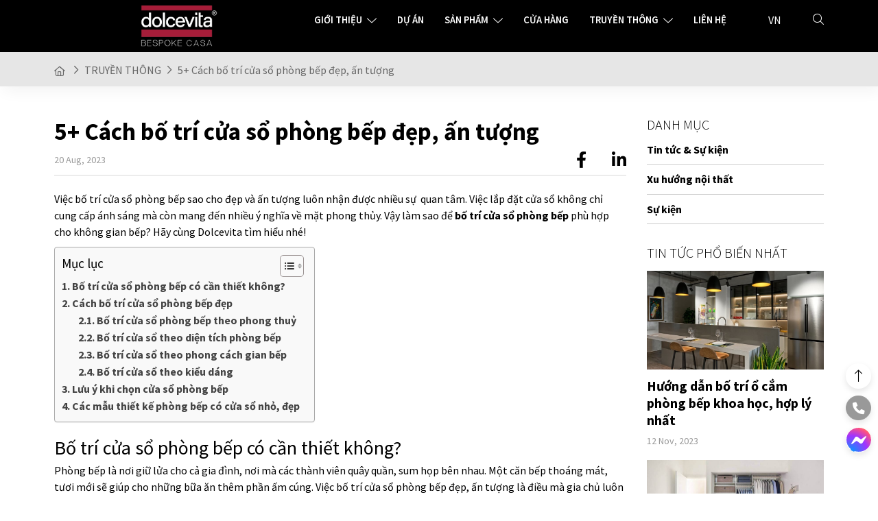

--- FILE ---
content_type: text/html; charset=UTF-8
request_url: https://dolcevitavn.com/bo-tri-cua-so-phong-bep/
body_size: 16405
content:
<!DOCTYPE html>
<html lang="en">

<head>
	<meta charset="UTF-8">
	<meta name="viewport" content="width=device-width, initial-scale=1.0">
	<meta http-equiv="X-UA-Compatible" content="ie=edge">
	<link rel="preconnect" href="https://fonts.googleapis.com">
	<link rel="preconnect" href="https://fonts.gstatic.com" crossorigin>
	<link rel="stylesheet" href="https://dolcevitavn.com/wp-content/themes/CanhCamTheme/css/main.min.css">
	<link rel="stylesheet" href="https://dolcevitavn.com/wp-content/themes/CanhCamTheme/css/core.min.css" attr>
	<link rel="stylesheet" href="https://dolcevitavn.com/wp-content/themes/CanhCamTheme/css/custom.css" attr>
	<link rel="stylesheet" href="https://fonts.googleapis.com/css2?family=Source+Sans+Pro:wght@300;400;600;700;900&amp;display=swap" attr>
	<link rel="alternate" hreflang="vi" href="https://dolcevitavn.com/bo-tri-cua-so-phong-bep/" />
<link rel="alternate" hreflang="x-default" href="https://dolcevitavn.com/bo-tri-cua-so-phong-bep/" />

<!-- Search Engine Optimization by Rank Math - https://s.rankmath.com/home -->
<title>Cách bố trí cửa sổ phòng bếp đẹp, ấn tượng</title>
<meta name="description" content="Bạn nên lưu ý những điều sau đây để bố trí cửa sổ phòng bếp đẹp, ấn tượng cũng như đảm bảo cung cấp đủ ánh sáng cần thiết cho gia chủ và…"/>
<meta name="robots" content="index, follow, max-snippet:-1, max-video-preview:-1, max-image-preview:large"/>
<link rel="canonical" href="https://dolcevitavn.com/bo-tri-cua-so-phong-bep/" />
<meta property="og:locale" content="vi_VN" />
<meta property="og:type" content="article" />
<meta property="og:title" content="Cách bố trí cửa sổ phòng bếp đẹp, ấn tượng" />
<meta property="og:description" content="Bạn nên lưu ý những điều sau đây để bố trí cửa sổ phòng bếp đẹp, ấn tượng cũng như đảm bảo cung cấp đủ ánh sáng cần thiết cho gia chủ và…" />
<meta property="og:url" content="https://dolcevitavn.com/bo-tri-cua-so-phong-bep/" />
<meta property="og:site_name" content="Homemas" />
<meta property="article:section" content="TRUYỀN THÔNG" />
<meta property="og:updated_time" content="2024-05-10T11:33:04+00:00" />
<meta property="og:image" content="https://dolcevitavn.com/wp-content/uploads/2023/08/bo-tri-cua-so-phong-bep-2.jpg" />
<meta property="og:image:secure_url" content="https://dolcevitavn.com/wp-content/uploads/2023/08/bo-tri-cua-so-phong-bep-2.jpg" />
<meta property="og:image:width" content="600" />
<meta property="og:image:height" content="353" />
<meta property="og:image:alt" content="Cách bố trí cửa sổ phòng bếp đẹp, ấn tượng" />
<meta property="og:image:type" content="image/jpeg" />
<meta property="article:published_time" content="2023-08-20T07:58:07+00:00" />
<meta property="article:modified_time" content="2024-05-10T11:33:04+00:00" />
<meta name="twitter:card" content="summary_large_image" />
<meta name="twitter:title" content="Cách bố trí cửa sổ phòng bếp đẹp, ấn tượng" />
<meta name="twitter:description" content="Bạn nên lưu ý những điều sau đây để bố trí cửa sổ phòng bếp đẹp, ấn tượng cũng như đảm bảo cung cấp đủ ánh sáng cần thiết cho gia chủ và…" />
<meta name="twitter:image" content="https://dolcevitavn.com/wp-content/uploads/2023/08/bo-tri-cua-so-phong-bep-2.jpg" />
<meta name="twitter:label1" content="Written by" />
<meta name="twitter:data1" content="phuonghue" />
<meta name="twitter:label2" content="Time to read" />
<meta name="twitter:data2" content="12 minutes" />
<script type="application/ld+json" class="rank-math-schema">{"@context":"https://schema.org","@graph":[{"@type":["Person","Organization"],"@id":"https://dolcevitavn.com/#person","name":"Homemas","logo":{"@type":"ImageObject","@id":"https://dolcevitavn.com/#logo","url":"https://dolcevitavn.com/wp-content/uploads/2024/04/cropped-DOLCEVITA_Logo_White-Text_RGB-1-150x150.png","contentUrl":"https://dolcevitavn.com/wp-content/uploads/2024/04/cropped-DOLCEVITA_Logo_White-Text_RGB-1-150x150.png","caption":"Homemas","inLanguage":"vi-VN"},"image":{"@type":"ImageObject","@id":"https://dolcevitavn.com/#logo","url":"https://dolcevitavn.com/wp-content/uploads/2024/04/cropped-DOLCEVITA_Logo_White-Text_RGB-1-150x150.png","contentUrl":"https://dolcevitavn.com/wp-content/uploads/2024/04/cropped-DOLCEVITA_Logo_White-Text_RGB-1-150x150.png","caption":"Homemas","inLanguage":"vi-VN"}},{"@type":"WebSite","@id":"https://dolcevitavn.com/#website","url":"https://dolcevitavn.com","name":"Homemas","publisher":{"@id":"https://dolcevitavn.com/#person"},"inLanguage":"vi-VN"},{"@type":"ImageObject","@id":"https://dolcevitavn.com/wp-content/uploads/2023/08/bo-tri-cua-so-phong-bep-2.jpg","url":"https://dolcevitavn.com/wp-content/uploads/2023/08/bo-tri-cua-so-phong-bep-2.jpg","width":"600","height":"353","caption":"C\u00e1ch b\u1ed1 tr\u00ed c\u1eeda s\u1ed5 ph\u00f2ng b\u1ebfp \u0111\u1eb9p, \u1ea5n t\u01b0\u1ee3ng","inLanguage":"vi-VN"},{"@type":"BreadcrumbList","@id":"https://dolcevitavn.com/bo-tri-cua-so-phong-bep/#breadcrumb","itemListElement":[{"@type":"ListItem","position":"1","item":{"@id":"https://dolcevitavn.com","name":"Home"}},{"@type":"ListItem","position":"2","item":{"@id":"https://dolcevitavn.com/truyen-thong/","name":"TRUY\u1ec0N TH\u00d4NG"}},{"@type":"ListItem","position":"3","item":{"@id":"https://dolcevitavn.com/bo-tri-cua-so-phong-bep/","name":"5+ C\u00e1ch b\u1ed1 tr\u00ed c\u1eeda s\u1ed5 ph\u00f2ng b\u1ebfp \u0111\u1eb9p, \u1ea5n t\u01b0\u1ee3ng"}}]},{"@type":"WebPage","@id":"https://dolcevitavn.com/bo-tri-cua-so-phong-bep/#webpage","url":"https://dolcevitavn.com/bo-tri-cua-so-phong-bep/","name":"C\u00e1ch b\u1ed1 tr\u00ed c\u1eeda s\u1ed5 ph\u00f2ng b\u1ebfp \u0111\u1eb9p, \u1ea5n t\u01b0\u1ee3ng","datePublished":"2023-08-20T07:58:07+00:00","dateModified":"2024-05-10T11:33:04+00:00","isPartOf":{"@id":"https://dolcevitavn.com/#website"},"primaryImageOfPage":{"@id":"https://dolcevitavn.com/wp-content/uploads/2023/08/bo-tri-cua-so-phong-bep-2.jpg"},"inLanguage":"vi-VN","breadcrumb":{"@id":"https://dolcevitavn.com/bo-tri-cua-so-phong-bep/#breadcrumb"}},{"@type":"Person","@id":"https://dolcevitavn.com/author/phuonghue/","name":"phuonghue","url":"https://dolcevitavn.com/author/phuonghue/","image":{"@type":"ImageObject","@id":"https://secure.gravatar.com/avatar/f81e48f6286ffaf618df0b0d6cdaba0a?s=96&amp;d=mm&amp;r=g","url":"https://secure.gravatar.com/avatar/f81e48f6286ffaf618df0b0d6cdaba0a?s=96&amp;d=mm&amp;r=g","caption":"phuonghue","inLanguage":"vi-VN"}},{"@type":"BlogPosting","headline":"C\u00e1ch b\u1ed1 tr\u00ed c\u1eeda s\u1ed5 ph\u00f2ng b\u1ebfp \u0111\u1eb9p, \u1ea5n t\u01b0\u1ee3ng","keywords":"b\u1ed1 tr\u00ed c\u1eeda s\u1ed5 ph\u00f2ng b\u1ebfp","datePublished":"2023-08-20T07:58:07+00:00","dateModified":"2024-05-10T11:33:04+00:00","articleSection":"TRUY\u1ec0N TH\u00d4NG, Tin t\u1ee9c &amp; S\u1ef1 ki\u1ec7n, Tin t\u1ee9c","author":{"@id":"https://dolcevitavn.com/author/phuonghue/"},"publisher":{"@id":"https://dolcevitavn.com/#person"},"description":"B\u1ea1n n\u00ean l\u01b0u \u00fd nh\u1eefng \u0111i\u1ec1u sau \u0111\u00e2y \u0111\u1ec3 b\u1ed1 tr\u00ed c\u1eeda s\u1ed5 ph\u00f2ng b\u1ebfp \u0111\u1eb9p, \u1ea5n t\u01b0\u1ee3ng c\u0169ng nh\u01b0 \u0111\u1ea3m b\u1ea3o cung c\u1ea5p \u0111\u1ee7 \u00e1nh s\u00e1ng c\u1ea7n thi\u1ebft cho gia ch\u1ee7 v\u00e0\u2026","name":"C\u00e1ch b\u1ed1 tr\u00ed c\u1eeda s\u1ed5 ph\u00f2ng b\u1ebfp \u0111\u1eb9p, \u1ea5n t\u01b0\u1ee3ng","@id":"https://dolcevitavn.com/bo-tri-cua-so-phong-bep/#richSnippet","isPartOf":{"@id":"https://dolcevitavn.com/bo-tri-cua-so-phong-bep/#webpage"},"image":{"@id":"https://dolcevitavn.com/wp-content/uploads/2023/08/bo-tri-cua-so-phong-bep-2.jpg"},"inLanguage":"vi-VN","mainEntityOfPage":{"@id":"https://dolcevitavn.com/bo-tri-cua-so-phong-bep/#webpage"}}]}</script>
<!-- /Rank Math WordPress SEO plugin -->

<link rel="alternate" type="application/rss+xml" title="Dolcevita &raquo; Feed" href="https://dolcevitavn.com/feed/" />
<link rel="alternate" type="application/rss+xml" title="Dolcevita &raquo; Comments Feed" href="https://dolcevitavn.com/comments/feed/" />
<script type="text/javascript">
window._wpemojiSettings = {"baseUrl":"https:\/\/s.w.org\/images\/core\/emoji\/14.0.0\/72x72\/","ext":".png","svgUrl":"https:\/\/s.w.org\/images\/core\/emoji\/14.0.0\/svg\/","svgExt":".svg","source":{"concatemoji":"https:\/\/dolcevitavn.com\/wp-includes\/js\/wp-emoji-release.min.js?ver=6.2"}};
/*! This file is auto-generated */
!function(e,a,t){var n,r,o,i=a.createElement("canvas"),p=i.getContext&&i.getContext("2d");function s(e,t){p.clearRect(0,0,i.width,i.height),p.fillText(e,0,0);e=i.toDataURL();return p.clearRect(0,0,i.width,i.height),p.fillText(t,0,0),e===i.toDataURL()}function c(e){var t=a.createElement("script");t.src=e,t.defer=t.type="text/javascript",a.getElementsByTagName("head")[0].appendChild(t)}for(o=Array("flag","emoji"),t.supports={everything:!0,everythingExceptFlag:!0},r=0;r<o.length;r++)t.supports[o[r]]=function(e){if(p&&p.fillText)switch(p.textBaseline="top",p.font="600 32px Arial",e){case"flag":return s("\ud83c\udff3\ufe0f\u200d\u26a7\ufe0f","\ud83c\udff3\ufe0f\u200b\u26a7\ufe0f")?!1:!s("\ud83c\uddfa\ud83c\uddf3","\ud83c\uddfa\u200b\ud83c\uddf3")&&!s("\ud83c\udff4\udb40\udc67\udb40\udc62\udb40\udc65\udb40\udc6e\udb40\udc67\udb40\udc7f","\ud83c\udff4\u200b\udb40\udc67\u200b\udb40\udc62\u200b\udb40\udc65\u200b\udb40\udc6e\u200b\udb40\udc67\u200b\udb40\udc7f");case"emoji":return!s("\ud83e\udef1\ud83c\udffb\u200d\ud83e\udef2\ud83c\udfff","\ud83e\udef1\ud83c\udffb\u200b\ud83e\udef2\ud83c\udfff")}return!1}(o[r]),t.supports.everything=t.supports.everything&&t.supports[o[r]],"flag"!==o[r]&&(t.supports.everythingExceptFlag=t.supports.everythingExceptFlag&&t.supports[o[r]]);t.supports.everythingExceptFlag=t.supports.everythingExceptFlag&&!t.supports.flag,t.DOMReady=!1,t.readyCallback=function(){t.DOMReady=!0},t.supports.everything||(n=function(){t.readyCallback()},a.addEventListener?(a.addEventListener("DOMContentLoaded",n,!1),e.addEventListener("load",n,!1)):(e.attachEvent("onload",n),a.attachEvent("onreadystatechange",function(){"complete"===a.readyState&&t.readyCallback()})),(e=t.source||{}).concatemoji?c(e.concatemoji):e.wpemoji&&e.twemoji&&(c(e.twemoji),c(e.wpemoji)))}(window,document,window._wpemojiSettings);
</script>
<style type="text/css">
img.wp-smiley,
img.emoji {
	display: inline !important;
	border: none !important;
	box-shadow: none !important;
	height: 1em !important;
	width: 1em !important;
	margin: 0 0.07em !important;
	vertical-align: -0.1em !important;
	background: none !important;
	padding: 0 !important;
}
</style>
	<link rel='stylesheet' id='wp-block-library-css' href='https://dolcevitavn.com/wp-includes/css/dist/block-library/style.min.css?ver=6.2' type='text/css' media='all' />
<link rel='stylesheet' id='classic-theme-styles-css' href='https://dolcevitavn.com/wp-includes/css/classic-themes.min.css?ver=6.2' type='text/css' media='all' />
<style id='global-styles-inline-css' type='text/css'>
body{--wp--preset--color--black: #000000;--wp--preset--color--cyan-bluish-gray: #abb8c3;--wp--preset--color--white: #ffffff;--wp--preset--color--pale-pink: #f78da7;--wp--preset--color--vivid-red: #cf2e2e;--wp--preset--color--luminous-vivid-orange: #ff6900;--wp--preset--color--luminous-vivid-amber: #fcb900;--wp--preset--color--light-green-cyan: #7bdcb5;--wp--preset--color--vivid-green-cyan: #00d084;--wp--preset--color--pale-cyan-blue: #8ed1fc;--wp--preset--color--vivid-cyan-blue: #0693e3;--wp--preset--color--vivid-purple: #9b51e0;--wp--preset--gradient--vivid-cyan-blue-to-vivid-purple: linear-gradient(135deg,rgba(6,147,227,1) 0%,rgb(155,81,224) 100%);--wp--preset--gradient--light-green-cyan-to-vivid-green-cyan: linear-gradient(135deg,rgb(122,220,180) 0%,rgb(0,208,130) 100%);--wp--preset--gradient--luminous-vivid-amber-to-luminous-vivid-orange: linear-gradient(135deg,rgba(252,185,0,1) 0%,rgba(255,105,0,1) 100%);--wp--preset--gradient--luminous-vivid-orange-to-vivid-red: linear-gradient(135deg,rgba(255,105,0,1) 0%,rgb(207,46,46) 100%);--wp--preset--gradient--very-light-gray-to-cyan-bluish-gray: linear-gradient(135deg,rgb(238,238,238) 0%,rgb(169,184,195) 100%);--wp--preset--gradient--cool-to-warm-spectrum: linear-gradient(135deg,rgb(74,234,220) 0%,rgb(151,120,209) 20%,rgb(207,42,186) 40%,rgb(238,44,130) 60%,rgb(251,105,98) 80%,rgb(254,248,76) 100%);--wp--preset--gradient--blush-light-purple: linear-gradient(135deg,rgb(255,206,236) 0%,rgb(152,150,240) 100%);--wp--preset--gradient--blush-bordeaux: linear-gradient(135deg,rgb(254,205,165) 0%,rgb(254,45,45) 50%,rgb(107,0,62) 100%);--wp--preset--gradient--luminous-dusk: linear-gradient(135deg,rgb(255,203,112) 0%,rgb(199,81,192) 50%,rgb(65,88,208) 100%);--wp--preset--gradient--pale-ocean: linear-gradient(135deg,rgb(255,245,203) 0%,rgb(182,227,212) 50%,rgb(51,167,181) 100%);--wp--preset--gradient--electric-grass: linear-gradient(135deg,rgb(202,248,128) 0%,rgb(113,206,126) 100%);--wp--preset--gradient--midnight: linear-gradient(135deg,rgb(2,3,129) 0%,rgb(40,116,252) 100%);--wp--preset--duotone--dark-grayscale: url('#wp-duotone-dark-grayscale');--wp--preset--duotone--grayscale: url('#wp-duotone-grayscale');--wp--preset--duotone--purple-yellow: url('#wp-duotone-purple-yellow');--wp--preset--duotone--blue-red: url('#wp-duotone-blue-red');--wp--preset--duotone--midnight: url('#wp-duotone-midnight');--wp--preset--duotone--magenta-yellow: url('#wp-duotone-magenta-yellow');--wp--preset--duotone--purple-green: url('#wp-duotone-purple-green');--wp--preset--duotone--blue-orange: url('#wp-duotone-blue-orange');--wp--preset--font-size--small: 13px;--wp--preset--font-size--medium: 20px;--wp--preset--font-size--large: 36px;--wp--preset--font-size--x-large: 42px;--wp--preset--spacing--20: 0.44rem;--wp--preset--spacing--30: 0.67rem;--wp--preset--spacing--40: 1rem;--wp--preset--spacing--50: 1.5rem;--wp--preset--spacing--60: 2.25rem;--wp--preset--spacing--70: 3.38rem;--wp--preset--spacing--80: 5.06rem;--wp--preset--shadow--natural: 6px 6px 9px rgba(0, 0, 0, 0.2);--wp--preset--shadow--deep: 12px 12px 50px rgba(0, 0, 0, 0.4);--wp--preset--shadow--sharp: 6px 6px 0px rgba(0, 0, 0, 0.2);--wp--preset--shadow--outlined: 6px 6px 0px -3px rgba(255, 255, 255, 1), 6px 6px rgba(0, 0, 0, 1);--wp--preset--shadow--crisp: 6px 6px 0px rgba(0, 0, 0, 1);}:where(.is-layout-flex){gap: 0.5em;}body .is-layout-flow > .alignleft{float: left;margin-inline-start: 0;margin-inline-end: 2em;}body .is-layout-flow > .alignright{float: right;margin-inline-start: 2em;margin-inline-end: 0;}body .is-layout-flow > .aligncenter{margin-left: auto !important;margin-right: auto !important;}body .is-layout-constrained > .alignleft{float: left;margin-inline-start: 0;margin-inline-end: 2em;}body .is-layout-constrained > .alignright{float: right;margin-inline-start: 2em;margin-inline-end: 0;}body .is-layout-constrained > .aligncenter{margin-left: auto !important;margin-right: auto !important;}body .is-layout-constrained > :where(:not(.alignleft):not(.alignright):not(.alignfull)){max-width: var(--wp--style--global--content-size);margin-left: auto !important;margin-right: auto !important;}body .is-layout-constrained > .alignwide{max-width: var(--wp--style--global--wide-size);}body .is-layout-flex{display: flex;}body .is-layout-flex{flex-wrap: wrap;align-items: center;}body .is-layout-flex > *{margin: 0;}:where(.wp-block-columns.is-layout-flex){gap: 2em;}.has-black-color{color: var(--wp--preset--color--black) !important;}.has-cyan-bluish-gray-color{color: var(--wp--preset--color--cyan-bluish-gray) !important;}.has-white-color{color: var(--wp--preset--color--white) !important;}.has-pale-pink-color{color: var(--wp--preset--color--pale-pink) !important;}.has-vivid-red-color{color: var(--wp--preset--color--vivid-red) !important;}.has-luminous-vivid-orange-color{color: var(--wp--preset--color--luminous-vivid-orange) !important;}.has-luminous-vivid-amber-color{color: var(--wp--preset--color--luminous-vivid-amber) !important;}.has-light-green-cyan-color{color: var(--wp--preset--color--light-green-cyan) !important;}.has-vivid-green-cyan-color{color: var(--wp--preset--color--vivid-green-cyan) !important;}.has-pale-cyan-blue-color{color: var(--wp--preset--color--pale-cyan-blue) !important;}.has-vivid-cyan-blue-color{color: var(--wp--preset--color--vivid-cyan-blue) !important;}.has-vivid-purple-color{color: var(--wp--preset--color--vivid-purple) !important;}.has-black-background-color{background-color: var(--wp--preset--color--black) !important;}.has-cyan-bluish-gray-background-color{background-color: var(--wp--preset--color--cyan-bluish-gray) !important;}.has-white-background-color{background-color: var(--wp--preset--color--white) !important;}.has-pale-pink-background-color{background-color: var(--wp--preset--color--pale-pink) !important;}.has-vivid-red-background-color{background-color: var(--wp--preset--color--vivid-red) !important;}.has-luminous-vivid-orange-background-color{background-color: var(--wp--preset--color--luminous-vivid-orange) !important;}.has-luminous-vivid-amber-background-color{background-color: var(--wp--preset--color--luminous-vivid-amber) !important;}.has-light-green-cyan-background-color{background-color: var(--wp--preset--color--light-green-cyan) !important;}.has-vivid-green-cyan-background-color{background-color: var(--wp--preset--color--vivid-green-cyan) !important;}.has-pale-cyan-blue-background-color{background-color: var(--wp--preset--color--pale-cyan-blue) !important;}.has-vivid-cyan-blue-background-color{background-color: var(--wp--preset--color--vivid-cyan-blue) !important;}.has-vivid-purple-background-color{background-color: var(--wp--preset--color--vivid-purple) !important;}.has-black-border-color{border-color: var(--wp--preset--color--black) !important;}.has-cyan-bluish-gray-border-color{border-color: var(--wp--preset--color--cyan-bluish-gray) !important;}.has-white-border-color{border-color: var(--wp--preset--color--white) !important;}.has-pale-pink-border-color{border-color: var(--wp--preset--color--pale-pink) !important;}.has-vivid-red-border-color{border-color: var(--wp--preset--color--vivid-red) !important;}.has-luminous-vivid-orange-border-color{border-color: var(--wp--preset--color--luminous-vivid-orange) !important;}.has-luminous-vivid-amber-border-color{border-color: var(--wp--preset--color--luminous-vivid-amber) !important;}.has-light-green-cyan-border-color{border-color: var(--wp--preset--color--light-green-cyan) !important;}.has-vivid-green-cyan-border-color{border-color: var(--wp--preset--color--vivid-green-cyan) !important;}.has-pale-cyan-blue-border-color{border-color: var(--wp--preset--color--pale-cyan-blue) !important;}.has-vivid-cyan-blue-border-color{border-color: var(--wp--preset--color--vivid-cyan-blue) !important;}.has-vivid-purple-border-color{border-color: var(--wp--preset--color--vivid-purple) !important;}.has-vivid-cyan-blue-to-vivid-purple-gradient-background{background: var(--wp--preset--gradient--vivid-cyan-blue-to-vivid-purple) !important;}.has-light-green-cyan-to-vivid-green-cyan-gradient-background{background: var(--wp--preset--gradient--light-green-cyan-to-vivid-green-cyan) !important;}.has-luminous-vivid-amber-to-luminous-vivid-orange-gradient-background{background: var(--wp--preset--gradient--luminous-vivid-amber-to-luminous-vivid-orange) !important;}.has-luminous-vivid-orange-to-vivid-red-gradient-background{background: var(--wp--preset--gradient--luminous-vivid-orange-to-vivid-red) !important;}.has-very-light-gray-to-cyan-bluish-gray-gradient-background{background: var(--wp--preset--gradient--very-light-gray-to-cyan-bluish-gray) !important;}.has-cool-to-warm-spectrum-gradient-background{background: var(--wp--preset--gradient--cool-to-warm-spectrum) !important;}.has-blush-light-purple-gradient-background{background: var(--wp--preset--gradient--blush-light-purple) !important;}.has-blush-bordeaux-gradient-background{background: var(--wp--preset--gradient--blush-bordeaux) !important;}.has-luminous-dusk-gradient-background{background: var(--wp--preset--gradient--luminous-dusk) !important;}.has-pale-ocean-gradient-background{background: var(--wp--preset--gradient--pale-ocean) !important;}.has-electric-grass-gradient-background{background: var(--wp--preset--gradient--electric-grass) !important;}.has-midnight-gradient-background{background: var(--wp--preset--gradient--midnight) !important;}.has-small-font-size{font-size: var(--wp--preset--font-size--small) !important;}.has-medium-font-size{font-size: var(--wp--preset--font-size--medium) !important;}.has-large-font-size{font-size: var(--wp--preset--font-size--large) !important;}.has-x-large-font-size{font-size: var(--wp--preset--font-size--x-large) !important;}
.wp-block-navigation a:where(:not(.wp-element-button)){color: inherit;}
:where(.wp-block-columns.is-layout-flex){gap: 2em;}
.wp-block-pullquote{font-size: 1.5em;line-height: 1.6;}
</style>
<link rel='stylesheet' id='contact-form-7-css' href='https://dolcevitavn.com/wp-content/plugins/contact-form-7/includes/css/styles.css?ver=5.6.4' type='text/css' media='all' />
<link rel='stylesheet' id='ez-toc-css' href='https://dolcevitavn.com/wp-content/plugins/easy-table-of-contents/assets/css/screen.min.css?ver=2.0.40' type='text/css' media='all' />
<style id='ez-toc-inline-css' type='text/css'>
div#ez-toc-container p.ez-toc-title {font-size: 120%;}div#ez-toc-container p.ez-toc-title {font-weight: 500;}div#ez-toc-container ul li {font-size: 95%;}div#ez-toc-container nav ul ul li ul li {font-size: 90%!important;}

html, body{ scroll-behavior: smooth; } span.ez-toc-section{ scroll-margin-top: 30px;}

.ez-toc-container-direction {direction: ltr;}
.ez-toc-counter ul{counter-reset: item;}.ez-toc-counter nav ul li a::before {content: counters(item, ".", decimal) ". ";display: inline-block;counter-increment: item;flex-grow: 0;flex-shrink: 0;margin-right: .2em; float: left;}
.ez-toc-widget-direction {direction: ltr;}
.ez-toc-widget-container ul{counter-reset: item;}.ez-toc-widget-container nav ul li a::before {content: counters(item, ".", decimal) ". ";display: inline-block;counter-increment: item;flex-grow: 0;flex-shrink: 0;margin-right: .2em; float: left;}
</style>
<script type='text/javascript' src='https://dolcevitavn.com/wp-includes/js/jquery/jquery.min.js?ver=3.6.3' id='jquery-core-js'></script>
<script type='text/javascript' src='https://dolcevitavn.com/wp-includes/js/jquery/jquery-migrate.min.js?ver=3.4.0' id='jquery-migrate-js'></script>
<script type='text/javascript' id='wpml-cookie-js-extra'>
/* <![CDATA[ */
var wpml_cookies = {"wp-wpml_current_language":{"value":"vi","expires":1,"path":"\/"}};
var wpml_cookies = {"wp-wpml_current_language":{"value":"vi","expires":1,"path":"\/"}};
/* ]]> */
</script>
<script type='text/javascript' src='https://dolcevitavn.com/wp-content/plugins/sitepress-multilingual-cms/res/js/cookies/language-cookie.js?ver=4.5.11' id='wpml-cookie-js'></script>
<link rel="https://api.w.org/" href="https://dolcevitavn.com/wp-json/" /><link rel="alternate" type="application/json" href="https://dolcevitavn.com/wp-json/wp/v2/posts/3615" /><link rel="EditURI" type="application/rsd+xml" title="RSD" href="https://dolcevitavn.com/xmlrpc.php?rsd" />
<link rel="wlwmanifest" type="application/wlwmanifest+xml" href="https://dolcevitavn.com/wp-includes/wlwmanifest.xml" />
<meta name="generator" content="WordPress 6.2" />
<link rel='shortlink' href='https://dolcevitavn.com/?p=3615' />
<link rel="alternate" type="application/json+oembed" href="https://dolcevitavn.com/wp-json/oembed/1.0/embed?url=https%3A%2F%2Fdolcevitavn.com%2Fbo-tri-cua-so-phong-bep%2F" />
<link rel="alternate" type="text/xml+oembed" href="https://dolcevitavn.com/wp-json/oembed/1.0/embed?url=https%3A%2F%2Fdolcevitavn.com%2Fbo-tri-cua-so-phong-bep%2F&#038;format=xml" />
<meta name="generator" content="WPML ver:4.5.11 stt:1,57;" />
<meta name="redi-version" content="1.1.5" /><link rel="icon" href="https://dolcevitavn.com/wp-content/uploads/2023/03/Dolcevita-2-2-150x150.png" sizes="32x32" />
<link rel="icon" href="https://dolcevitavn.com/wp-content/uploads/2023/03/Dolcevita-2-2.png" sizes="192x192" />
<link rel="apple-touch-icon" href="https://dolcevitavn.com/wp-content/uploads/2023/03/Dolcevita-2-2.png" />
<meta name="msapplication-TileImage" content="https://dolcevitavn.com/wp-content/uploads/2023/03/Dolcevita-2-2.png" />
		<style type="text/css" id="wp-custom-css">
			.fullcontent h3{
	font-size: 24px !important;
}
figure{
	margin: 0 auto;	
}
.fullcontent a{
	font-weight: 700 !important;
}
.wp-caption-text{
	text-align: center;
	padding-bottom:6px;
}
@media only screen and (max-width: 600px) {
  img, figure {
    width: auto !important;
  }
}
.loading-sreen{
	display:none;
}		</style>
			<meta name="geo.region" content="VN" />
<meta name="geo.placename" content="Th&agrave;nh phố Thủ Đức" />
<meta name="geo.position" content="10.77869;106.757118" />
<meta name="ICBM" content="10.77869, 106.757118" />

<script type="application/ld+json">
{
  "@context" : "http://schema.org",
  "@type" : "LocalBusiness",
  "name" : "CÔNG TY CỔ PHẦN HOMEMAS",
  "image" : "https://dolcevitavn.com/wp-content/uploads/2023/05/DOLCEVITA_Logo_White-Text_RGB-1.png",
  "telephone" : "0909 008 598",
  "address" : {
    "@type" : "PostalAddress",
    "streetAddress" : "52 Đồng Văn Cống",
    "addressLocality" : "Phường Bình Trưng Tây,TP. Thủ Đức, TP. HCM",
    "addressCountry" : "Việt Nam",
    "postalCode" : "70000"
  },
  "url" : "https://dolcevitavn.com",
"openingHoursSpecification": [
  {
    "@type": "OpeningHoursSpecification",
    "dayOfWeek": [
      "Thứ hai",
      "Thứ ba",
      "Thứ tư",
      "Thứ năm",
      "Thứ sáu",
      "Thứ bảy",
      "Chủ nhật"
    ],
    "opens": "07:00",
    "closes": "21:00"
  }
],
"priceRange" : "1.000.000 – 100.000.000"

}
</script>

<!-- Google Tag Manager -->
<script>(function(w,d,s,l,i){w[l]=w[l]||[];w[l].push({'gtm.start':
new Date().getTime(),event:'gtm.js'});var f=d.getElementsByTagName(s)[0],
j=d.createElement(s),dl=l!='dataLayer'?'&l='+l:'';j.async=true;j.src=
'https://www.googletagmanager.com/gtm.js?id='+i+dl;f.parentNode.insertBefore(j,f);
})(window,document,'script','dataLayer','GTM-PBZSGZJF');</script>
<!-- End Google Tag Manager -->

<meta name="google-site-verification" content="pAemJ8Smst2yr8k0AAMQutIr9H8EYVM2Ra0arpLVJR8" /></head>

<body class="post-template-default single single-post postid-3615 single-format-standard wp-custom-logo">
	<!-- Google Tag Manager (noscript) -->
<noscript><iframe src="https://www.googletagmanager.com/ns.html?id=GTM-PBZSGZJF"
height="0" width="0" style="display:none;visibility:hidden"></iframe></noscript>
<!-- End Google Tag Manager (noscript) -->	<header class="header-site">
		<div class="container">
			<div class="nav-brand">
				<a href="https://dolcevitavn.com/?direct=home">
					<img loading="lazy" src="https://dolcevitavn.com/wp-content/uploads/2025/01/Dolcevita-bespoke-casa-logo-3.png">
				</a>
			</div>
			<div class="header-wrap-right">
				<nav class="navbar-primary-menu"><ul id="menu-header-menu" class="nav"><li class="nav-link  drop-down"><div class="title"><a href="/gioi-thieu/ve-dolcevita/">Giới thiệu</a><em class="fa-light fa-chevron-down"></em></div>
<ul class='nav-sub'>
<li class="nav-link-sub "><a href="https://dolcevitavn.com/gioi-thieu/ve-dolcevita/">Về Dolcevita</a></li>
<li class="nav-link-sub "><a href="https://dolcevitavn.com/inspiration/">Inspiration</a></li>
</ul>
</li>
<li class="nav-link "><a href="https://dolcevitavn.com/danh-sach-du-an/">Dự án</a></li>
<li class="nav-link  drop-down"><div class="title"><a>Sản phẩm</a><em class="fa-light fa-chevron-down"></em></div>
<ul class='nav-sub'>
<li class="nav-link-sub "><a href="https://dolcevitavn.com/san-pham/bep/">Bếp</a></li>
<li class="nav-link-sub "><a href="https://dolcevitavn.com/san-pham/tu-ao/">Tủ áo</a></li>
<li class="nav-link-sub "><a href="#">Phòng Khách</a></li>
<li class="nav-link-sub "><a href="#">Phòng ngủ</a></li>
<li class="nav-link-sub "><a href="#">Phòng tắm</a></li>
</ul>
</li>
<li class="nav-link "><a href="https://dolcevitavn.com/cua-hang/">Cửa hàng</a></li>
<li class="nav-link  drop-down"><div class="title"><a href="https://dolcevitavn.com/truyen-thong/">Truyền thông</a><em class="fa-light fa-chevron-down"></em></div>
<ul class='nav-sub'>
<li class="nav-link-sub "><a href="https://dolcevitavn.com/truyen-thong/tin-tuc-su-kien/">Tin tức &amp; Sự kiện</a></li>
<li class="nav-link-sub "><a href="https://dolcevitavn.com/truyen-thong/hinh-anh/">Hình ảnh</a></li>
<li class="nav-link-sub "><a href="https://dolcevitavn.com/truyen-thong/video/">Video</a></li>
<li class="nav-link-sub "><a href="/tai-lieu">Tài liệu</a></li>
</ul>
</li>
<li class="nav-link "><a href="https://dolcevitavn.com/lien-he/">Liên hệ</a></li>
</ul></nav>				<div class="language-wrapper">
					
<div class="wpml-ls-statics-shortcode_actions wpml-ls wpml-ls-legacy-list-horizontal">
	<ul><li class="wpml-ls-slot-shortcode_actions wpml-ls-item wpml-ls-item-vi wpml-ls-current-language wpml-ls-first-item wpml-ls-last-item wpml-ls-item-legacy-list-horizontal">
				<a href="https://dolcevitavn.com/bo-tri-cua-so-phong-bep/" class="wpml-ls-link">
                    <span class="wpml-ls-native">VN</span></a>
			</li></ul>
</div>
				</div>
				<div class="search-wrapper">
					<div class="search-toggle"><a><em class="fa-light fa-magnifying-glass"></em></a></div>
				</div>
				<div class="menu-toggle">
					<div class="hamburger hamburger--elastic">
						<div class="hamburger-box">
							<div class="hamburger-inner"></div>
						</div>
					</div>
				</div>
			</div>
		</div>
	</header>
	<div class="search-overlay">
		<div class="search-container">
			<div class="block-title text-white">Tìm kiếm</div>
			<form  method="GET" class="searchbox flex" id="searchform" action="https://dolcevitavn.com/" role="form">
				<input type="text" name="s" id="s-home" autocomplete="off" placeholder="Từ khóa....">
				<button type="submit" class="searchbutton">
					<em class="fa-regular fa-magnifying-glass"></em>
				</button>
			</form>
		</div>
	</div>
    <style>
        .box_intro {
            position: fixed;
            top: 0;
            left: 0;
            width: 100%;
            height: 100%;
            background: black;
            z-index: 99999;
            opacity: 1;
            pointer-events: unset;

        }
        video#myVideo {

            width: 100%;
            height: 100%;
            z-index: 99999;

        }

        .box_intro.close {
            opacity: 0;
            transition: .5s;
            pointer-events: none;
           

        }
    </style>
    <div class="box_intro close" >
        <video id="myVideo"  muted  playsinline>
                        <source src="" type="video/mp4">
        </video>
    </div>
	<main id="load_page"><div class="global-breadcrumb">
	<div class="container">
		<nav aria-label="breadcrumbs" class="rank-math-breadcrumb"><p><a href="https://dolcevitavn.com">Home</a><span class="separator"> - </span><a href="https://dolcevitavn.com/truyen-thong/">TRUYỀN THÔNG</a><span class="separator"> - </span><span class="last">5+ Cách bố trí cửa sổ phòng bếp đẹp, ấn tượng</span></p></nav>	</div>
</div>
	<section class="news-detail pad-6">
		<div class="container">
			<div class="row">
				<div class="col w-full lg:w-9/12 xl:w-9/12">
					<h1 class="block-title"> 5+ Cách bố trí cửa sổ phòng bếp đẹp, ấn tượng</h1>
					<div class="bottom-wrap">
						<time>
							20 Aug, 2023						</time>
						<div class="social-network">
							<a role="button" title="Share on facebook" href="https://www.facebook.com/sharer/sharer.php?u=https://dolcevitavn.com/bo-tri-cua-so-phong-bep/" target="_blank" rel="noopener">
								<em class="fa-brands fa-facebook-f"></em>
							</a>
							<a href="https://www.linkedin.com/sharing/share-offsite/?url=https://dolcevitavn.com/bo-tri-cua-so-phong-bep/&title=5+ Cách bố trí cửa sổ phòng bếp đẹp, ấn tượng&summary=<p>Việc bố trí cửa sổ phòng bếp sao cho đẹp và ấn tượng luôn nhận được nhiều sự  quan tâm. Việc lắp đặt cửa sổ không chỉ cung cấp ánh sáng mà còn mang đến nhiều ý nghĩa về mặt phong thủy. Vậy làm sao để bố trí cửa sổ phòng bếp phù hợp cho [&hellip;]</p>
&source=Dolcevita" target="_blank" rel="noopener">
								<em class="fa-brands fa-linkedin-in"></em>
							</a>
						</div>
					</div>
					<div class="fullcontent">
						<p><span style="font-weight: 400;">Việc bố trí cửa sổ phòng bếp sao cho đẹp và ấn tượng luôn nhận được nhiều sự  quan tâm. Việc lắp đặt cửa sổ không chỉ cung cấp ánh sáng mà còn mang đến nhiều ý nghĩa về mặt phong thủy. Vậy làm sao để <strong><a href="https://dolcevitavn.com/bo-tri-cua-so-phong-bep/">bố trí cửa sổ phòng bếp</a></strong> phù hợp cho không gian bếp? Hãy cùng Dolcevita tìm hiểu nhé!</span></p>
<div id="ez-toc-container" class="ez-toc-v2_0_40 counter-hierarchy ez-toc-counter ez-toc-grey ez-toc-container-direction">
<div class="ez-toc-title-container">
<p class="ez-toc-title">Mục lục</p>
<span class="ez-toc-title-toggle"><a href="#" class="ez-toc-pull-right ez-toc-btn ez-toc-btn-xs ez-toc-btn-default ez-toc-toggle" area-label="ez-toc-toggle-icon-1"><label for="item-696fa66927996" aria-label="Table of Content"><span style="display: flex;align-items: center;width: 35px;height: 30px;justify-content: center;direction:ltr;"><svg style="fill: #999;color:#999" xmlns="http://www.w3.org/2000/svg" class="list-377408" width="20px" height="20px" viewBox="0 0 24 24" fill="none"><path d="M6 6H4v2h2V6zm14 0H8v2h12V6zM4 11h2v2H4v-2zm16 0H8v2h12v-2zM4 16h2v2H4v-2zm16 0H8v2h12v-2z" fill="currentColor"></path></svg><svg style="fill: #999;color:#999" class="arrow-unsorted-368013" xmlns="http://www.w3.org/2000/svg" width="10px" height="10px" viewBox="0 0 24 24" version="1.2" baseProfile="tiny"><path d="M18.2 9.3l-6.2-6.3-6.2 6.3c-.2.2-.3.4-.3.7s.1.5.3.7c.2.2.4.3.7.3h11c.3 0 .5-.1.7-.3.2-.2.3-.5.3-.7s-.1-.5-.3-.7zM5.8 14.7l6.2 6.3 6.2-6.3c.2-.2.3-.5.3-.7s-.1-.5-.3-.7c-.2-.2-.4-.3-.7-.3h-11c-.3 0-.5.1-.7.3-.2.2-.3.5-.3.7s.1.5.3.7z"/></svg></span></label><input  type="checkbox" id="item-696fa66927996"></a></span></div>
<nav><ul class='ez-toc-list ez-toc-list-level-1 ' ><li class='ez-toc-page-1 ez-toc-heading-level-2'><a class="ez-toc-link ez-toc-heading-1" href="#Bo_tri_cua_so_phong_bep_co_can_thiet_khong" title="Bố trí cửa sổ phòng bếp có cần thiết không?">Bố trí cửa sổ phòng bếp có cần thiết không?</a></li><li class='ez-toc-page-1 ez-toc-heading-level-2'><a class="ez-toc-link ez-toc-heading-2" href="#Cach_bo_tri_cua_so_phong_bep_dep" title="Cách bố trí cửa sổ phòng bếp đẹp">Cách bố trí cửa sổ phòng bếp đẹp</a><ul class='ez-toc-list-level-3'><li class='ez-toc-heading-level-3'><a class="ez-toc-link ez-toc-heading-3" href="#Bo_tri_cua_so_phong_bep_theo_phong_thuy" title="Bố trí cửa sổ phòng bếp theo phong thuỷ">Bố trí cửa sổ phòng bếp theo phong thuỷ</a></li><li class='ez-toc-page-1 ez-toc-heading-level-3'><a class="ez-toc-link ez-toc-heading-4" href="#Bo_tri_cua_so_theo_dien_tich_phong_bep" title="Bố trí cửa sổ theo diện tích phòng bếp">Bố trí cửa sổ theo diện tích phòng bếp</a></li><li class='ez-toc-page-1 ez-toc-heading-level-3'><a class="ez-toc-link ez-toc-heading-5" href="#Bo_tri_cua_so_theo_phong_cach_gian_bep" title="Bố trí cửa sổ theo phong cách gian bếp">Bố trí cửa sổ theo phong cách gian bếp</a></li><li class='ez-toc-page-1 ez-toc-heading-level-3'><a class="ez-toc-link ez-toc-heading-6" href="#Bo_tri_cua_so_theo_kieu_dang" title="Bố trí cửa sổ theo kiểu dáng">Bố trí cửa sổ theo kiểu dáng</a></li></ul></li><li class='ez-toc-page-1 ez-toc-heading-level-2'><a class="ez-toc-link ez-toc-heading-7" href="#Luu_y_khi_chon_cua_so_phong_bep" title="Lưu ý khi chọn cửa sổ phòng bếp">Lưu ý khi chọn cửa sổ phòng bếp</a></li><li class='ez-toc-page-1 ez-toc-heading-level-2'><a class="ez-toc-link ez-toc-heading-8" href="#Cac_mau_thiet_ke_phong_bep_co_cua_so_nho_dep" title="Các mẫu thiết kế phòng bếp có cửa sổ nhỏ, đẹp">Các mẫu thiết kế phòng bếp có cửa sổ nhỏ, đẹp</a></li></ul></nav></div>
<h2><span class="ez-toc-section" id="Bo_tri_cua_so_phong_bep_co_can_thiet_khong"></span><b>Bố trí cửa sổ phòng bếp có cần thiết không?</b><span class="ez-toc-section-end"></span></h2>
<p><span style="font-weight: 400;">Phòng bếp là nơi giữ lửa cho cả gia đình, nơi mà các thành viên quây quần, sum họp bên nhau. Một căn bếp thoáng mát, tươi mới sẽ giúp cho những bữa ăn thêm phần ấm cúng. Việc bố trí cửa sổ phòng bếp đẹp, ấn tượng là điều mà gia chủ luôn quan tâm. </span></p>
<p><span style="font-weight: 400;">Xét về góc độ khoa học thì cửa sổ giúp cho không gian nhà bếp thêm ánh sáng tự nhiên, hạn chế mùi thức ăn. Về mặt phong thủy thì cửa sổ bếp chính nơi lưu thông không khí, gây ảnh hưởng không nhỏ đến sức khỏe, vận may của gia chủ. Việc biết cách bố trí cửa sổ phòng bếp sao cho phù hợp là việc làm rất cần thiết mà mọi gia đình nào cũng nên chú ý.</span></p>
<figure id="attachment_3616" aria-describedby="caption-attachment-3616" style="width: 600px" class="wp-caption aligncenter"><img decoding="async" loading="lazy" class="size-full wp-image-3616" src="https://dolcevitavn.com/wp-content/uploads/2023/08/bo-tri-cua-so-phong-bep-1.jpg" alt="Việc bố trí cửa sổ phòng bếp có thực sự cần thiết không?" width="600" height="400" srcset="https://dolcevitavn.com/wp-content/uploads/2023/08/bo-tri-cua-so-phong-bep-1.jpg 600w, https://dolcevitavn.com/wp-content/uploads/2023/08/bo-tri-cua-so-phong-bep-1-300x200.jpg 300w" sizes="(max-width: 600px) 100vw, 600px" /><figcaption id="caption-attachment-3616" class="wp-caption-text">Việc bố trí cửa sổ phòng bếp có thực sự cần thiết không?</figcaption></figure>
<h2><span class="ez-toc-section" id="Cach_bo_tri_cua_so_phong_bep_dep"></span><b>Cách bố trí cửa sổ phòng bếp đẹp</b><span class="ez-toc-section-end"></span></h2>
<p><span style="font-weight: 400;">Để có cửa sổ phòng bếp đẹp, ấn tượng thì bạn nên biết cách bố trí cửa sổ phòng bếp sao cho kích thước phù hợp diện tích không gian cũng như hài hòa bố cục tổng thể căn nhà. </span></p>
<h3><span class="ez-toc-section" id="Bo_tri_cua_so_phong_bep_theo_phong_thuy"></span><b>Bố trí cửa sổ phòng bếp theo phong thuỷ</b><span class="ez-toc-section-end"></span></h3>
<p><span style="font-weight: 400;">Cửa sổ <strong><a href="https://dolcevitavn.com/bo-tri-bep-theo-phong-thuy/">bố trí bếp theo phong thủy</a></strong> trước tiên phải đón được ánh sáng và có khả năng lưu thông gió. Vì thế, bạn nên bố trí cửa sổ bếp hướng về phía Đông để lấy ánh sáng trong lành cũng như làm dịu sức nóng khi nấu nướng cho các thành viên trong gia đình. </span></p>
<p><span style="font-weight: 400;">Nếu cửa sổ là nơi lấy ánh sáng thì bạn cũng nên lựa chọn hướng cửa sổ hợp với mệnh và tuổi của gia chủ. Đồng thời nên đảm bảo hướng cửa sổ nhìn ra ngoài không bị rào cản tầm nhìn như cây, nhà bên cạnh, bãi rác, cống rãnh,&#8230;</span></p>
<p><span style="font-weight: 400;">Cửa sổ bếp là nơi lưu thông không khí, vậy nên cần hạn chế bố trí cửa sổ phòng bếp theo hướng Tây Bắc vì hướng này hứng nhiều gió chướng sẽ không tốt cho gia chủ. Ngoài ra, nếu bếp bạn đã đặt hướng Tây Bắc, bạn có thể bố trí thêm bể cá để khắc chế vận xấu. Song nên tránh hướng Tây vì nắng chiều sẽ làm cho căn bếp nhận nhiều tính “Hỏa”, không gian trở nên nóng nực và khó chịu. </span></p>
<figure id="attachment_3618" aria-describedby="caption-attachment-3618" style="width: 600px" class="wp-caption aligncenter"><img decoding="async" loading="lazy" class="size-full wp-image-3618" src="https://dolcevitavn.com/wp-content/uploads/2023/08/bo-tri-cua-so-phong-bep-2.jpg" alt="Cách bố trí cửa sổ phòng bếp đẹp, ấn tượng năm 2023" width="600" height="353" srcset="https://dolcevitavn.com/wp-content/uploads/2023/08/bo-tri-cua-so-phong-bep-2.jpg 600w, https://dolcevitavn.com/wp-content/uploads/2023/08/bo-tri-cua-so-phong-bep-2-300x177.jpg 300w" sizes="(max-width: 600px) 100vw, 600px" /><figcaption id="caption-attachment-3618" class="wp-caption-text">Cách bố trí cửa sổ phòng bếp đẹp, ấn tượng năm 2023</figcaption></figure>
<h3><span class="ez-toc-section" id="Bo_tri_cua_so_theo_dien_tich_phong_bep"></span><b>Bố trí cửa sổ theo diện tích phòng bếp</b><span class="ez-toc-section-end"></span></h3>
<p><span style="font-weight: 400;">Theo tiêu chuẩn, tỷ lệ diện tích cửa sổ phòng bếp và diện tích căn phòng là 1:7, nghĩa là nếu phòng bếp của bạn có diện tích 15m2 thì cửa sổ phòng bếp có diện tích khoảng 2,14m2. Ngoài ra, khoảng cách mép dưới của cửa sổ và sàn nhà phải từ 83cm &#8211; 2,2m. Điều này giúp cho cửa sổ không bị che khuất bởi các thiết bị phòng bếp mà còn đảm bảo ánh sáng tự nhiên chiếu vào phòng. Bên cạnh đó, bạn nên đặt cửa sổ ở vị trí từ bàn bếp trở lên hoặc cao bằng chậu rửa chén để giúp không gian thông thoáng và tránh cho nước và thức ăn bay ra ngoài. </span></p>
<h3><span class="ez-toc-section" id="Bo_tri_cua_so_theo_phong_cach_gian_bep"></span><b>Bố trí cửa sổ theo phong cách gian bếp</b><span class="ez-toc-section-end"></span></h3>
<p><span style="font-weight: 400;">Bạn có thể lựa chọn một số <strong><a href="https://dolcevitavn.com/cach-bo-tri-bep-chu-l/">cách bố trí nhà bếp chữ L</a></strong>, U, I hoặc là song song phổ biến hiện nay. Mỗi kiểu bố trí sẽ có ưu và nhược điểm riêng, nên tùy thuộc vào diện tích, phong cách phòng bếp mà bạn có thể lựa chọn bố trí cửa sổ sao cho phù hợp nhất. Ngoài ra, việc lựa chọn màu sắc, chất liệu, kiểu dáng của cửa sổ phù hợp với tông màu và phong cách của gian bếp sẽ giúp tổng thể không gian trở nên hài hòa và mang tính thẩm mỹ cao hơn. </span></p>
<figure id="attachment_3620" aria-describedby="caption-attachment-3620" style="width: 600px" class="wp-caption aligncenter"><img decoding="async" loading="lazy" class="size-full wp-image-3620" src="https://dolcevitavn.com/wp-content/uploads/2023/08/bo-tri-cua-so-phong-bep-3.jpg" alt="Cách bố trí cửa sổ phòng bếp phù hợp với phong cách gian bếp" width="600" height="399" srcset="https://dolcevitavn.com/wp-content/uploads/2023/08/bo-tri-cua-so-phong-bep-3.jpg 600w, https://dolcevitavn.com/wp-content/uploads/2023/08/bo-tri-cua-so-phong-bep-3-300x200.jpg 300w" sizes="(max-width: 600px) 100vw, 600px" /><figcaption id="caption-attachment-3620" class="wp-caption-text">Cách bố trí cửa sổ phòng bếp phù hợp với phong cách gian bếp</figcaption></figure>
<h3><span class="ez-toc-section" id="Bo_tri_cua_so_theo_kieu_dang"></span><b>Bố trí cửa sổ theo kiểu dáng</b><span class="ez-toc-section-end"></span></h3>
<p><span style="font-weight: 400;">Kiểu dáng cửa sổ phòng bếp cần phải đáp ứng tính thẩm mỹ và độ an toàn trong quá trình dùng. Đối với thiết kế cửa sổ rộng, cần có khung chịu lực để mang lại cảm giác chắc chắn và an toàn. Ngoài ra, bố trí cửa sổ phòng bếp theo hình chữ nhật cũng tạo cảm giác vững chắc hơn. </span></p>
<p><span style="font-weight: 400;">Bên cạnh đó, các khung cửa sổ sẽ thường chia ô theo quy tắc phong thủy nhưng sinh &#8211; lão- bệnh- tử và từ dưới lên thì gia chủ cần phải lưu ý. Song, ô cửa dàn ngang cũng đang được ưa chuộng hiện nay, tuy nhiên với diện tích phòng bếp nhỏ thì kiểu ô đứng sẽ là lựa chọn tối ưu nhất. Thiết kế cửa sổ này sẽ lấy ánh sáng tự nhiên hiệu quả, giúp cho căn bếp trở nên thông thoáng hơn. </span></p>
<p><span style="font-weight: 400;">Đối với kiểu ô cửa ngang thì bạn không nên làm cửa lùa mà nên chọn cửa lá chớp để mưa không tạt vào bếp của mình. </span></p>
<figure id="attachment_3622" aria-describedby="caption-attachment-3622" style="width: 600px" class="wp-caption aligncenter"><img decoding="async" loading="lazy" class="size-full wp-image-3622" src="https://dolcevitavn.com/wp-content/uploads/2023/08/bo-tri-cua-so-phong-bep-4.jpg" alt="Những lưu ý quan trọng khi bố trí cửa sổ phòng bếp" width="600" height="392" srcset="https://dolcevitavn.com/wp-content/uploads/2023/08/bo-tri-cua-so-phong-bep-4.jpg 600w, https://dolcevitavn.com/wp-content/uploads/2023/08/bo-tri-cua-so-phong-bep-4-300x196.jpg 300w" sizes="(max-width: 600px) 100vw, 600px" /><figcaption id="caption-attachment-3622" class="wp-caption-text">Những lưu ý quan trọng khi bố trí cửa sổ phòng bếp</figcaption></figure>
<h2><span class="ez-toc-section" id="Luu_y_khi_chon_cua_so_phong_bep"></span><b>Lưu ý khi chọn cửa sổ phòng bếp</b><span class="ez-toc-section-end"></span></h2>
<p><span style="font-weight: 400;">Việc bố trí cửa sổ phòng bếp là phương án tốt để tạo hiệu ứng mở. Qua đó không gian trở nên thoáng mát, tạo cảm giác khô ráo hơn cho phòng bếp, nhất là khu vực bồn rửa tay. Tuy nhiên, trong cách bố trí cửa sổ phòng bếp bạn nên lưu ý những điều sau đây:</span></p>
<ul>
<li style="font-weight: 400;" aria-level="1"><span style="font-weight: 400;">Kiểu dáng: Trong quá trình bố trí bạn nên lưu ý lựa chọn kiểu dáng cửa sổ có thể đáp ứng về mặt nhu cầu và tính thẩm mỹ. Theo đó, những cửa sổ rộng thì đòi hỏi khung chịu lực cao để tạo sự chắc chắn, an toàn. Tốt hơn là nên kết hợp với tủ bếp, cửa chính theo hệ trục thống nhất để đảm bảo tính thẩm mỹ cho phòng bếp.</span></li>
<li style="font-weight: 400;" aria-level="1"><span style="font-weight: 400;">Chất liệu: Với các gian bếp theo<strong><a href="https://dolcevitavn.com/phong-cach-noi-that-hien-dai/"> phong cách nội thất hiện đại</a></strong> người ta thường chọn chất liệu cửa kính để làm cửa sổ, bởi chất liệu kính tạo nên không gian thoáng đãng, đồng thời cũng đáp ứng về mặt phong thủy. Ngoài ra, bạn có thể kết hợp bố trí cửa sổ phòng bếp bằng khung sắt hoặc nhôm. Có thể kết hợp sơn màu sáng để tạo cảm giác nhẹ nhàng và sạch sẽ.</span></li>
<li style="font-weight: 400;" aria-level="1"><span style="font-weight: 400;">Kích thước: Thiết kế cửa sổ phòng bếp với mục đích là thông gió nên kích cỡ cửa không cần quá rộng mà có thể lựa chọn kích thước nhỏ gọn phù hợp với không gian. Thế nhưng, khi bố trí cửa sổ phòng bếp bạn nên đặt cao hơn bàn ăn hoặc ngang với bồn rửa bát để tăng sự hài hòa với diện tích không gian.</span></li>
</ul>
<h2><span class="ez-toc-section" id="Cac_mau_thiet_ke_phong_bep_co_cua_so_nho_dep"></span><strong>Các mẫu thiết kế phòng bếp có cửa sổ nhỏ, đẹp</strong><span class="ez-toc-section-end"></span></h2>
<figure id="attachment_8360" aria-describedby="caption-attachment-8360" style="width: 800px" class="wp-caption aligncenter"><img decoding="async" loading="lazy" class="wp-image-8360 size-full" src="https://dolcevitavn.com/wp-content/uploads/2023/08/bo-tri-cua-so-5.jpg" alt="Thiết kế cửa sổ để tối ưu hóa không gian" width="800" height="439" srcset="https://dolcevitavn.com/wp-content/uploads/2023/08/bo-tri-cua-so-5.jpg 800w, https://dolcevitavn.com/wp-content/uploads/2023/08/bo-tri-cua-so-5-300x165.jpg 300w, https://dolcevitavn.com/wp-content/uploads/2023/08/bo-tri-cua-so-5-768x421.jpg 768w" sizes="(max-width: 800px) 100vw, 800px" /><figcaption id="caption-attachment-8360" class="wp-caption-text">Thiết kế cửa sổ để tối ưu hóa không gian</figcaption></figure>
<p><span style="font-weight: 400;">Trong thiết kế này, màu sắc xanh khi kết hợp cùng cửa sổ nhỏ ở gian bếp sẽ giúp căn nhà có cảm giác sáng hơn. Mang lại nguồn năng lượng tích cực trong sinh hoạt, không gây tù bí cũng như tốt cho phong thủy.</span></p>
<p><img decoding="async" loading="lazy" class="aligncenter size-full wp-image-8366" src="https://dolcevitavn.com/wp-content/uploads/2023/08/bo-tri-cua-so-9.jpg" alt="" width="800" height="439" srcset="https://dolcevitavn.com/wp-content/uploads/2023/08/bo-tri-cua-so-9.jpg 800w, https://dolcevitavn.com/wp-content/uploads/2023/08/bo-tri-cua-so-9-300x165.jpg 300w, https://dolcevitavn.com/wp-content/uploads/2023/08/bo-tri-cua-so-9-768x421.jpg 768w" sizes="(max-width: 800px) 100vw, 800px" /></p>
<p><span style="font-weight: 400;">Mặc dù nhỏ, cửa sổ vẫn cho phép người dùng quan sát ngoại cảnh từ bên ngoài. Việc này tạo cảm giác gần gũi với môi trường bên ngoài trong khi vẫn giữ được tính riêng tư. Không gian bếp hình chữ L cũng khai thác tốt về khả năng thoát mùi, thoát hơi nếu kết hợp của sổ trong thiết kế.</span></p>
<p><img decoding="async" loading="lazy" class="aligncenter size-full wp-image-8368" src="https://dolcevitavn.com/wp-content/uploads/2023/08/bo-tri-cua-so-10.jpg" alt="" width="800" height="440" srcset="https://dolcevitavn.com/wp-content/uploads/2023/08/bo-tri-cua-so-10.jpg 800w, https://dolcevitavn.com/wp-content/uploads/2023/08/bo-tri-cua-so-10-300x165.jpg 300w, https://dolcevitavn.com/wp-content/uploads/2023/08/bo-tri-cua-so-10-768x422.jpg 768w" sizes="(max-width: 800px) 100vw, 800px" /></p>
<p><i><span style="font-weight: 400;">Lựa chọn vị trí để tạo sự thông thoáng không gian</span></i></p>
<p>Mẫu cửa sổ mở ra chắc chắn phù hợp với những dạng thiết kế có đảo bếp, khu vực bên ngoài rộng rãi. Như mẫu cửa ở trên, khi mở ra ngoài sẽ giúp có được một khoảng không gian rộng rãi hơn, chứ không bị bắt buộc phải mở vào trong như ở một số khu vực đông đúc để tránh ảnh hưởng đến người khác.</p>
<figure id="attachment_8370" aria-describedby="caption-attachment-8370" style="width: 800px" class="wp-caption aligncenter"><img decoding="async" loading="lazy" class="wp-image-8370 size-full" src="https://dolcevitavn.com/wp-content/uploads/2023/08/bo-tri-cua-so-11.jpg" alt="Cửa sổ được thiết lập ở bên dưới tầng hầm" width="800" height="437" srcset="https://dolcevitavn.com/wp-content/uploads/2023/08/bo-tri-cua-so-11.jpg 800w, https://dolcevitavn.com/wp-content/uploads/2023/08/bo-tri-cua-so-11-300x164.jpg 300w, https://dolcevitavn.com/wp-content/uploads/2023/08/bo-tri-cua-so-11-768x420.jpg 768w" sizes="(max-width: 800px) 100vw, 800px" /><figcaption id="caption-attachment-8370" class="wp-caption-text">Cửa sổ được thiết lập ở bên dưới tầng hầm</figcaption></figure>
<figure id="attachment_8372" aria-describedby="caption-attachment-8372" style="width: 800px" class="wp-caption aligncenter"><img decoding="async" loading="lazy" class="wp-image-8372 size-full" src="https://dolcevitavn.com/wp-content/uploads/2023/08/bo-tri-cua-so-12.jpg" alt="Thiết kế và sắp xếp căn bếp hợp lý để có thể dễ dàng vệ sinh " width="800" height="433" srcset="https://dolcevitavn.com/wp-content/uploads/2023/08/bo-tri-cua-so-12.jpg 800w, https://dolcevitavn.com/wp-content/uploads/2023/08/bo-tri-cua-so-12-300x162.jpg 300w, https://dolcevitavn.com/wp-content/uploads/2023/08/bo-tri-cua-so-12-768x416.jpg 768w" sizes="(max-width: 800px) 100vw, 800px" /><figcaption id="caption-attachment-8372" class="wp-caption-text">Thiết kế và sắp xếp căn bếp hợp lý để có thể dễ dàng vệ sinh</figcaption></figure>
<figure id="attachment_8374" aria-describedby="caption-attachment-8374" style="width: 800px" class="wp-caption aligncenter"><img decoding="async" loading="lazy" class="wp-image-8374 size-full" src="https://dolcevitavn.com/wp-content/uploads/2023/08/bo-tri-cua-so-13.jpg" alt="Việc bố trí cửa sổ hợp lý sẽ giúp giảm chi phí chiếu sáng hơn rất nhiều" width="800" height="438" srcset="https://dolcevitavn.com/wp-content/uploads/2023/08/bo-tri-cua-so-13.jpg 800w, https://dolcevitavn.com/wp-content/uploads/2023/08/bo-tri-cua-so-13-300x164.jpg 300w, https://dolcevitavn.com/wp-content/uploads/2023/08/bo-tri-cua-so-13-768x420.jpg 768w" sizes="(max-width: 800px) 100vw, 800px" /><figcaption id="caption-attachment-8374" class="wp-caption-text">Việc bố trí cửa sổ hợp lý sẽ giúp giảm chi phí chiếu sáng hơn rất nhiều</figcaption></figure>
<figure id="attachment_8376" aria-describedby="caption-attachment-8376" style="width: 800px" class="wp-caption aligncenter"><img decoding="async" loading="lazy" class="wp-image-8376 size-full" src="https://dolcevitavn.com/wp-content/uploads/2023/08/bo-tri-cua-so-14.jpg" alt="Căn phòng gọn gàng, giúp tăng tính thẫm mỹ thông qua các vị trí được sắp xếp hợp lý" width="800" height="447" srcset="https://dolcevitavn.com/wp-content/uploads/2023/08/bo-tri-cua-so-14.jpg 800w, https://dolcevitavn.com/wp-content/uploads/2023/08/bo-tri-cua-so-14-300x168.jpg 300w, https://dolcevitavn.com/wp-content/uploads/2023/08/bo-tri-cua-so-14-768x429.jpg 768w" sizes="(max-width: 800px) 100vw, 800px" /><figcaption id="caption-attachment-8376" class="wp-caption-text">Căn phòng gọn gàng, giúp tăng tính thẫm mỹ thông qua các vị trí được sắp xếp hợp lý</figcaption></figure>
<p><span style="font-weight: 400;">Trên đây là cách bố trí cửa sổ phòng bếp đẹp, ấn tượng mà bạn có thể áp dụng. Hy vọng bài viết trên đã giúp bạn lựa chọn cách bố trí cửa sổ phù hợp với nhu cầu của bản thân mình. Đừng bỏ lỡ những bài viết mới của<strong><a href="https://dolcevitavn.com/"> công ty nội thất Dolcevita</a></strong> nhé!</span></p>
<p>DOLCEVITA – THE SWEET LIVING</p>
<p>Văn phòng &amp; Showroom: Số 52 Đồng Văn Cống, Phường Bình Trưng Tây, TP. Thủ Đức, TP.HCM.</p>
<p>Hotline: 0909 008 598</p>
<p>Email: <a href="mailto:info@dolcevitavn.com">info@dolcevitavn.com</a></p>
					</div>
				</div>
				<div class="col w-full lg:w-3/12 xl:w-2/12">
					<div class="category">
						<h2 class="sub-title"> DANH MỤC</h2>
						<ul>
							<ul id="menu-news-zone" class="sub-menu"><li id="menu-item-175" class="menu-item menu-item-type-taxonomy menu-item-object-category current-post-ancestor current-menu-parent current-post-parent menu-item-175"><a href="https://dolcevitavn.com/truyen-thong/tin-tuc-su-kien/">Tin tức &amp; Sự kiện</a></li>
<li id="menu-item-176" class="menu-item menu-item-type-taxonomy menu-item-object-category menu-item-176"><a href="https://dolcevitavn.com/truyen-thong/tin-tuc-su-kien/xu-huong-noi-that/">Xu hướng nội thất</a></li>
<li id="menu-item-177" class="menu-item menu-item-type-taxonomy menu-item-object-category menu-item-177"><a href="https://dolcevitavn.com/truyen-thong/tin-tuc-su-kien/su-kien/">Sự kiện</a></li>
</ul>						</ul>
					</div>
					<div class="other-news">
						<h2 class="sub-title"> TIN TỨC PHỔ BIẾN NHẤT</h2>
						<div class="wrap">
																															<div class="item">
										<div class="img-src opacitty">
											<a href="https://dolcevitavn.com/bo-tri-o-cam-phong-bep/">
												<img width="800" height="532" src="https://dolcevitavn.com/wp-content/uploads/2023/11/Bo-tri-o-cam-phong-bep-6.jpg" class="img wp-post-image" alt="5+ cách bố trí ổ cắm phòng bếp an toàn, hợp lý" decoding="async" loading="lazy" srcset="https://dolcevitavn.com/wp-content/uploads/2023/11/Bo-tri-o-cam-phong-bep-6.jpg 800w, https://dolcevitavn.com/wp-content/uploads/2023/11/Bo-tri-o-cam-phong-bep-6-300x200.jpg 300w, https://dolcevitavn.com/wp-content/uploads/2023/11/Bo-tri-o-cam-phong-bep-6-768x511.jpg 768w" sizes="(max-width: 800px) 100vw, 800px" />											</a>
										</div>
										<div class="txt">
											<h3 class="headline">
												<a href="https://dolcevitavn.com/bo-tri-o-cam-phong-bep/">
													Hướng dẫn bố trí ổ cắm phòng bếp khoa học, hợp lý nhất												</a>
											</h3>
											<time>
												12 Nov, 2023											</time>
										</div>
									</div>
																	<div class="item">
										<div class="img-src opacitty">
											<a href="https://dolcevitavn.com/cach-sap-xep-tu-quan-ao-cua-nguoi-nhat/">
												<img width="800" height="534" src="https://dolcevitavn.com/wp-content/uploads/2023/11/cach-sap-xep-tu-quan-ao-cua-nguoi-nhat-1.jpg" class="img wp-post-image" alt="Cách sắp xếp tủ quần áo của người Nhật thông minh, tiện dụng" decoding="async" loading="lazy" srcset="https://dolcevitavn.com/wp-content/uploads/2023/11/cach-sap-xep-tu-quan-ao-cua-nguoi-nhat-1.jpg 800w, https://dolcevitavn.com/wp-content/uploads/2023/11/cach-sap-xep-tu-quan-ao-cua-nguoi-nhat-1-300x200.jpg 300w, https://dolcevitavn.com/wp-content/uploads/2023/11/cach-sap-xep-tu-quan-ao-cua-nguoi-nhat-1-768x513.jpg 768w" sizes="(max-width: 800px) 100vw, 800px" />											</a>
										</div>
										<div class="txt">
											<h3 class="headline">
												<a href="https://dolcevitavn.com/cach-sap-xep-tu-quan-ao-cua-nguoi-nhat/">
													Cách sắp xếp tủ quần áo của người Nhật thông minh, tiện dụng												</a>
											</h3>
											<time>
												19 Nov, 2023											</time>
										</div>
									</div>
																	<div class="item">
										<div class="img-src opacitty">
											<a href="https://dolcevitavn.com/moi-xong-tu-quan-ao/">
												<img width="600" height="399" src="https://dolcevitavn.com/wp-content/uploads/2023/11/moi-xong-tu-quan-ao-2.jpg" class="img wp-post-image" alt="Cách xử lý tình trạng mối xông tủ quần áo hiệu quả, nhanh chóng" decoding="async" loading="lazy" srcset="https://dolcevitavn.com/wp-content/uploads/2023/11/moi-xong-tu-quan-ao-2.jpg 600w, https://dolcevitavn.com/wp-content/uploads/2023/11/moi-xong-tu-quan-ao-2-300x200.jpg 300w" sizes="(max-width: 600px) 100vw, 600px" />											</a>
										</div>
										<div class="txt">
											<h3 class="headline">
												<a href="https://dolcevitavn.com/moi-xong-tu-quan-ao/">
													Cách xử lý tình trạng mối xông tủ quần áo hiệu quả, nhanh chóng												</a>
											</h3>
											<time>
												19 Nov, 2023											</time>
										</div>
									</div>
																	<div class="item">
										<div class="img-src opacitty">
											<a href="https://dolcevitavn.com/chon-mua-tu-quan-ao/">
												<img width="600" height="600" src="https://dolcevitavn.com/wp-content/uploads/2023/12/chon-mua-tu-quan-ao-1.jpg" class="img wp-post-image" alt="Tổng hợp những lưu ý quan trọng khi chọn mua tủ quần áo" decoding="async" loading="lazy" srcset="https://dolcevitavn.com/wp-content/uploads/2023/12/chon-mua-tu-quan-ao-1.jpg 600w, https://dolcevitavn.com/wp-content/uploads/2023/12/chon-mua-tu-quan-ao-1-300x300.jpg 300w, https://dolcevitavn.com/wp-content/uploads/2023/12/chon-mua-tu-quan-ao-1-150x150.jpg 150w" sizes="(max-width: 600px) 100vw, 600px" />											</a>
										</div>
										<div class="txt">
											<h3 class="headline">
												<a href="https://dolcevitavn.com/chon-mua-tu-quan-ao/">
													Hướng dẫn chọn mua tủ quần áo phù hợp với phòng ngủ												</a>
											</h3>
											<time>
												10 Dec, 2023											</time>
										</div>
									</div>
																	<div class="item">
										<div class="img-src opacitty">
											<a href="https://dolcevitavn.com/cac-loai-go-dung-lam-tu-quan-ao/">
												<img width="800" height="600" src="https://dolcevitavn.com/wp-content/uploads/2023/12/cac-loai-go-dung-lam-tu-quan-ao-1.jpg" class="img wp-post-image" alt="Các loại gỗ dùng làm tủ quần áo phổ biến nhất hiện nay" decoding="async" loading="lazy" srcset="https://dolcevitavn.com/wp-content/uploads/2023/12/cac-loai-go-dung-lam-tu-quan-ao-1.jpg 800w, https://dolcevitavn.com/wp-content/uploads/2023/12/cac-loai-go-dung-lam-tu-quan-ao-1-300x225.jpg 300w, https://dolcevitavn.com/wp-content/uploads/2023/12/cac-loai-go-dung-lam-tu-quan-ao-1-768x576.jpg 768w" sizes="(max-width: 800px) 100vw, 800px" />											</a>
										</div>
										<div class="txt">
											<h3 class="headline">
												<a href="https://dolcevitavn.com/cac-loai-go-dung-lam-tu-quan-ao/">
													Các loại gỗ dùng làm tủ quần áo phổ biến nhất hiện nay												</a>
											</h3>
											<time>
												10 Dec, 2023											</time>
										</div>
									</div>
																												</div>
					</div>
				</div>
			</div>
		</div>
	</section>

</main>

<footer>

	<div class="footer-top">

		<div class="container">

			<h2 class="block-title white">

				
				LIÊN HỆ
			</h2>

			<div class="row">

				<div class="col w-full sm:w-1/2 lg:w-4/12">

					<h3 class="headline white">

						DOLCEVITA - KITCHEN CABINET
					</h3>

					<ol>

						<li>

							Địa chỉ: 181 Nguyễn Hữu Cảnh, Phường 22, Quận Bình Thạnh, TP. Hồ Chí Minh.
						</li>

						<li>

							Điện thoại: 0909 313 303
						</li>

						<li>

							Email: info@dolcevitavn.com
						</li>

					</ol>



				</div>

				<div class="col w-full sm:w-1/2 lg:w-3/12">

					<h3 class="headline white t-20">

						
					</h3>

					<ul>

						<ul id="menu-footer-menu-1" class="sub-menu"><li id="menu-item-1950" class="menu-item menu-item-type-post_type menu-item-object-page menu-item-1950"><a href="https://dolcevitavn.com/dich-vu/">Dịch vụ</a></li>
<li id="menu-item-906" class="menu-item menu-item-type-custom menu-item-object-custom menu-item-906"><a href="https://dolcevitavn.com/truyen-thong/tin-tuc-su-kien/">Tin tức &#038; Sự kiện</a></li>
<li id="menu-item-908" class="menu-item menu-item-type-custom menu-item-object-custom menu-item-908"><a href="https://dolcevitavn.com/truyen-thong/video/">Video</a></li>
<li id="menu-item-910" class="menu-item menu-item-type-custom menu-item-object-custom menu-item-910"><a href="https://dolcevitavn.com/tai-lieu/">Download Center</a></li>
</ul>
					</ul>

				</div>

				<div class="col w-full sm:w-1/2 lg:w-2/12">

					<ul class="footer-menu">

						<ul id="menu-footer-menu-2" class="sub-menu"><li id="menu-item-1400" class="menu-item menu-item-type-custom menu-item-object-custom menu-item-1400"><a href="https://dolcevitavn.com/job-category/tuyen-dung/">Tuyển dụng</a></li>
<li id="menu-item-912" class="menu-item menu-item-type-custom menu-item-object-custom menu-item-912"><a href="https://dolcevitavn.com/cua-hang/">Hệ thống đại lý</a></li>
<li id="menu-item-114" class="menu-item menu-item-type-post_type menu-item-object-page menu-item-114"><a href="https://dolcevitavn.com/lien-he/">Liên hệ</a></li>
</ul>
					</ul>

				</div>

				<div class="col w-full sm:w-1/2 lg:w-3/12">

					<ul class="footer-menu">

						
					</ul>

				</div>

			</div>

		</div>

	</div>

	<div class="footer-bottom">

		<div class="container">

			<div class="copyright">

				Bản quyền © 2024 Dolcevita. Đã đăng ký Bản quyền.   <p style="color: transparent;"><a href="https://www.canhcam.vn/thiet-ke-website" target="_blank" style="color: transparent;">Thiết kế web</a> bởi <a href="https://www.canhcam.vn/" target="_blank" style="color: transparent;">Cánh Cam</a></p>
			</div>

			<div class="social-network">

				
				
					
						<a href="https://www.instagram.com/dolcevita.furnitures/">

							<em class="fa-brands fa-instagram"></em>
						</a>

					
						<a href="https://www.facebook.com/dolcevita.bespoke.casa/">

							<em class="fa-brands fa-facebook-f"></em>
						</a>

					
						<a href="https://www.youtube.com/@Dolcevita-furnitures">

							<em class="fa-brands fa-youtube"></em>
						</a>

					
				
			</div>

		</div>

	</div>

	<div class="fixed-side-nav">

		<ul>

			<li><a class="back-to-top" href=""><em class="fa-light fa-arrow-up-long"></em></a></li>

			<li><a href="tel:0909313303"><em class="fa-light fa-phone"></em></a></li>
            
            <li>
				<a class="icon-messenger" href="https://www.m.me/dolcevita.furniture/" target="_blank">
					<svg xmlns="http://www.w3.org/2000/svg" width="36" height="36" viewBox="0 0 36 36" fill="none">
						<path fill-rule="evenodd" clip-rule="evenodd" d="M18 0C7.86004 0 0 7.42755 0 17.46C0 22.7077 2.15065 27.2423 5.653 30.3744C5.94705 30.6376 6.12452 31.0062 6.13654 31.4007L6.23455 34.6026C6.26584 35.6239 7.32082 36.2884 8.25541 35.8758L11.8281 34.2987C12.131 34.1651 12.4704 34.1402 12.7895 34.2281C14.4313 34.6795 16.1787 34.92 18 34.92C28.1399 34.92 36 27.4925 36 17.46C36 7.42748 28.14 0 18 0V0Z" fill="url(#paint0_radial_3127_40038)"/>
						<path fill-rule="evenodd" clip-rule="evenodd" d="M7.19122 22.5657L12.4787 14.177C13.3198 12.8424 15.1209 12.5102 16.3828 13.4566L20.5882 16.6107C20.9741 16.9002 21.505 16.8986 21.8892 16.607L27.5689 12.2965C28.327 11.7212 29.3165 12.6285 28.8092 13.4336L23.5217 21.8224C22.6805 23.1568 20.8795 23.4892 19.6176 22.5426L15.412 19.3885C15.0262 19.0991 14.4953 19.1007 14.1111 19.3923L8.43146 23.7027C7.67335 24.278 6.68377 23.3708 7.19122 22.5657Z" fill="white"/>
						<defs>
							<radialGradient id="paint0_radial_3127_40038" cx="0" cy="0" r="1" gradientUnits="userSpaceOnUse" gradientTransform="translate(6.93283 35.563) scale(39.2063 39.2063)">
								<stop stop-color="#0099FF"/>
								<stop offset="0.6098" stop-color="#A033FF"/>
								<stop offset="0.9348" stop-color="#FF5280"/>
								<stop offset="1" stop-color="#FF7061"/>
							</radialGradient>
						</defs>
					</svg>
				</a>
			</li>
		</ul>

	</div>

</footer>


<script type="text/javascript" src="https://dolcevitavn.com/wp-content/themes/CanhCamTheme/js/core.min.js"> </script>

<script type="text/javascript" src="https://dolcevitavn.com/wp-content/themes/CanhCamTheme/js/main.min.js"> </script>

<script type="text/javascript" src="https://connect.facebook.net/en_US/all.js#xfbml=1&amp;version=v9.0"> </script>

<script async defer src="https://maps.googleapis.com/maps/api/js?sensor=false&libraries=geometry,places&language=vi-VN"></script>


<link rel='stylesheet' id='wpml-legacy-horizontal-list-0-css' href='//dolcevitavn.com/wp-content/plugins/sitepress-multilingual-cms/templates/language-switchers/legacy-list-horizontal/style.min.css?ver=1' type='text/css' media='all' />
<script type='text/javascript' src='https://dolcevitavn.com/wp-content/plugins/contact-form-7/includes/swv/js/index.js?ver=5.6.4' id='swv-js'></script>
<script type='text/javascript' id='contact-form-7-js-extra'>
/* <![CDATA[ */
var wpcf7 = {"api":{"root":"https:\/\/dolcevitavn.com\/wp-json\/","namespace":"contact-form-7\/v1"}};
/* ]]> */
</script>
<script type='text/javascript' src='https://dolcevitavn.com/wp-content/plugins/contact-form-7/includes/js/index.js?ver=5.6.4' id='contact-form-7-js'></script>
<script type='text/javascript' id='ajax-js-extra'>
/* <![CDATA[ */
var hr = {"p_url":"https:\/\/dolcevitavn.com\/wp-content\/themes\/CanhCamTheme","a_url":"https:\/\/dolcevitavn.com\/wp-admin\/admin-ajax.php"};
/* ]]> */
</script>
<script type='text/javascript' src='https://dolcevitavn.com/wp-content/themes/CanhCamTheme/custom/ajax.js?ver=6.2' id='ajax-js'></script>
<script type='text/javascript' src='https://dolcevitavn.com/wp-content/themes/CanhCamTheme/custom/labory.js?ver=6.2' id='labory-js'></script>
<script type='text/javascript' src='https://dolcevitavn.com/wp-content/plugins/easy-table-of-contents/vendor/js-cookie/js.cookie.min.js?ver=2.2.1' id='ez-toc-js-cookie-js'></script>
<script type='text/javascript' src='https://dolcevitavn.com/wp-content/plugins/easy-table-of-contents/vendor/sticky-kit/jquery.sticky-kit.min.js?ver=1.9.2' id='ez-toc-jquery-sticky-kit-js'></script>
<script type='text/javascript' id='ez-toc-js-js-extra'>
/* <![CDATA[ */
var ezTOC = {"smooth_scroll":"1","visibility_hide_by_default":"","width":"auto","scroll_offset":"30"};
/* ]]> */
</script>
<script type='text/javascript' src='https://dolcevitavn.com/wp-content/plugins/easy-table-of-contents/assets/js/front.min.js?ver=2.0.40-1679037410' id='ez-toc-js-js'></script>




</body>

</html>

--- FILE ---
content_type: text/css
request_url: https://dolcevitavn.com/wp-content/themes/CanhCamTheme/css/main.min.css
body_size: 24480
content:
/*
! tailwindcss v3.2.4 | MIT License | https://tailwindcss.com
*//*
1. Prevent padding and border from affecting element width. (https://github.com/mozdevs/cssremedy/issues/4)
2. Allow adding a border to an element by just adding a border-width. (https://github.com/tailwindcss/tailwindcss/pull/116)
*/

*,
::before,
::after {
  box-sizing: border-box; /* 1 */
  border-width: 0; /* 2 */
  border-style: solid; /* 2 */
  border-color: currentColor; /* 2 */
}

::before,
::after {
  --tw-content: '';
}

/*
1. Use a consistent sensible line-height in all browsers.
2. Prevent adjustments of font size after orientation changes in iOS.
3. Use a more readable tab size.
4. Use the user's configured `sans` font-family by default.
5. Use the user's configured `sans` font-feature-settings by default.
*/

html {
  line-height: 1.5; /* 1 */
  -webkit-text-size-adjust: 100%; /* 2 */
  -moz-tab-size: 4; /* 3 */
  -o-tab-size: 4;
     tab-size: 4; /* 3 */
  font-family: ui-sans-serif, system-ui, -apple-system, BlinkMacSystemFont, "Segoe UI", Roboto, "Helvetica Neue", Arial, "Noto Sans", sans-serif, "Apple Color Emoji", "Segoe UI Emoji", "Segoe UI Symbol", "Noto Color Emoji"; /* 4 */
  font-feature-settings: normal; /* 5 */
}

/*
1. Remove the margin in all browsers.
2. Inherit line-height from `html` so users can set them as a class directly on the `html` element.
*/

body {
  margin: 0; /* 1 */
  line-height: inherit; /* 2 */
}

/*
1. Add the correct height in Firefox.
2. Correct the inheritance of border color in Firefox. (https://bugzilla.mozilla.org/show_bug.cgi?id=190655)
3. Ensure horizontal rules are visible by default.
*/

hr {
  height: 0; /* 1 */
  color: inherit; /* 2 */
  border-top-width: 1px; /* 3 */
}

/*
Add the correct text decoration in Chrome, Edge, and Safari.
*/

abbr:where([title]) {
  -webkit-text-decoration: underline dotted;
          text-decoration: underline dotted;
}

/*
Remove the default font size and weight for headings.
*/

h1,
h2,
h3,
h4,
h5,
h6 {
  font-size: inherit;
  font-weight: inherit;
}

/*
Reset links to optimize for opt-in styling instead of opt-out.
*/

a {
  color: inherit;
  text-decoration: inherit;
}

/*
Add the correct font weight in Edge and Safari.
*/

b,
strong {
  font-weight: bolder;
}

/*
1. Use the user's configured `mono` font family by default.
2. Correct the odd `em` font sizing in all browsers.
*/

code,
kbd,
samp,
pre {
  font-family: ui-monospace, SFMono-Regular, Menlo, Monaco, Consolas, "Liberation Mono", "Courier New", monospace; /* 1 */
  font-size: 1em; /* 2 */
}

/*
Add the correct font size in all browsers.
*/

small {
  font-size: 80%;
}

/*
Prevent `sub` and `sup` elements from affecting the line height in all browsers.
*/

sub,
sup {
  font-size: 75%;
  line-height: 0;
  position: relative;
  vertical-align: baseline;
}

sub {
  bottom: -0.25em;
}

sup {
  top: -0.5em;
}

/*
1. Remove text indentation from table contents in Chrome and Safari. (https://bugs.chromium.org/p/chromium/issues/detail?id=999088, https://bugs.webkit.org/show_bug.cgi?id=201297)
2. Correct table border color inheritance in all Chrome and Safari. (https://bugs.chromium.org/p/chromium/issues/detail?id=935729, https://bugs.webkit.org/show_bug.cgi?id=195016)
3. Remove gaps between table borders by default.
*/

table {
  text-indent: 0; /* 1 */
  border-color: inherit; /* 2 */
  border-collapse: collapse; /* 3 */
}

/*
1. Change the font styles in all browsers.
2. Remove the margin in Firefox and Safari.
3. Remove default padding in all browsers.
*/

button,
input,
optgroup,
select,
textarea {
  font-family: inherit; /* 1 */
  font-size: 100%; /* 1 */
  font-weight: inherit; /* 1 */
  line-height: inherit; /* 1 */
  color: inherit; /* 1 */
  margin: 0; /* 2 */
  padding: 0; /* 3 */
}

/*
Remove the inheritance of text transform in Edge and Firefox.
*/

button,
select {
  text-transform: none;
}

/*
1. Correct the inability to style clickable types in iOS and Safari.
2. Remove default button styles.
*/

button,
[type='button'],
[type='reset'],
[type='submit'] {
  -webkit-appearance: button; /* 1 */
  background-color: transparent; /* 2 */
  background-image: none; /* 2 */
}

/*
Use the modern Firefox focus style for all focusable elements.
*/

:-moz-focusring {
  outline: auto;
}

/*
Remove the additional `:invalid` styles in Firefox. (https://github.com/mozilla/gecko-dev/blob/2f9eacd9d3d995c937b4251a5557d95d494c9be1/layout/style/res/forms.css#L728-L737)
*/

:-moz-ui-invalid {
  box-shadow: none;
}

/*
Add the correct vertical alignment in Chrome and Firefox.
*/

progress {
  vertical-align: baseline;
}

/*
Correct the cursor style of increment and decrement buttons in Safari.
*/

::-webkit-inner-spin-button,
::-webkit-outer-spin-button {
  height: auto;
}

/*
1. Correct the odd appearance in Chrome and Safari.
2. Correct the outline style in Safari.
*/

[type='search'] {
  -webkit-appearance: textfield; /* 1 */
  outline-offset: -2px; /* 2 */
}

/*
Remove the inner padding in Chrome and Safari on macOS.
*/

::-webkit-search-decoration {
  -webkit-appearance: none;
}

/*
1. Correct the inability to style clickable types in iOS and Safari.
2. Change font properties to `inherit` in Safari.
*/

::-webkit-file-upload-button {
  -webkit-appearance: button; /* 1 */
  font: inherit; /* 2 */
}

/*
Add the correct display in Chrome and Safari.
*/

summary {
  display: list-item;
}

/*
Removes the default spacing and border for appropriate elements.
*/

blockquote,
dl,
dd,
h1,
h2,
h3,
h4,
h5,
h6,
hr,
figure,
p,
pre {
  margin: 0;
}

fieldset {
  margin: 0;
  padding: 0;
}

legend {
  padding: 0;
}

ol,
ul,
menu {
  list-style: none;
  margin: 0;
  padding: 0;
}

/*
Prevent resizing textareas horizontally by default.
*/

textarea {
  resize: vertical;
}

/*
1. Reset the default placeholder opacity in Firefox. (https://github.com/tailwindlabs/tailwindcss/issues/3300)
2. Set the default placeholder color to the user's configured gray 400 color.
*/

input::-moz-placeholder, textarea::-moz-placeholder {
  opacity: 1; /* 1 */
  color: #9ca3af; /* 2 */
}

input::placeholder,
textarea::placeholder {
  opacity: 1; /* 1 */
  color: #9ca3af; /* 2 */
}

/*
Set the default cursor for buttons.
*/

button,
[role="button"] {
  cursor: pointer;
}

/*
Make sure disabled buttons don't get the pointer cursor.
*/
:disabled {
  cursor: default;
}

/*
1. Make replaced elements `display: block` by default. (https://github.com/mozdevs/cssremedy/issues/14)
2. Add `vertical-align: middle` to align replaced elements more sensibly by default. (https://github.com/jensimmons/cssremedy/issues/14#issuecomment-634934210)
   This can trigger a poorly considered lint error in some tools but is included by design.
*/

img,
svg,
video,
canvas,
audio,
iframe,
embed,
object {
  display: block; /* 1 */
  vertical-align: middle; /* 2 */
}

/*
Constrain images and videos to the parent width and preserve their intrinsic aspect ratio. (https://github.com/mozdevs/cssremedy/issues/14)
*/

img,
video {
  max-width: 100%;
  height: auto;
}

/* Make elements with the HTML hidden attribute stay hidden by default */
[hidden] {
  display: none;
}

*, ::before, ::after {
  --tw-border-spacing-x: 0;
  --tw-border-spacing-y: 0;
  --tw-translate-x: 0;
  --tw-translate-y: 0;
  --tw-rotate: 0;
  --tw-skew-x: 0;
  --tw-skew-y: 0;
  --tw-scale-x: 1;
  --tw-scale-y: 1;
  --tw-pan-x:  ;
  --tw-pan-y:  ;
  --tw-pinch-zoom:  ;
  --tw-scroll-snap-strictness: proximity;
  --tw-ordinal:  ;
  --tw-slashed-zero:  ;
  --tw-numeric-figure:  ;
  --tw-numeric-spacing:  ;
  --tw-numeric-fraction:  ;
  --tw-ring-inset:  ;
  --tw-ring-offset-width: 0px;
  --tw-ring-offset-color: #fff;
  --tw-ring-color: rgb(59 130 246 / 0.5);
  --tw-ring-offset-shadow: 0 0 #0000;
  --tw-ring-shadow: 0 0 #0000;
  --tw-shadow: 0 0 #0000;
  --tw-shadow-colored: 0 0 #0000;
  --tw-blur:  ;
  --tw-brightness:  ;
  --tw-contrast:  ;
  --tw-grayscale:  ;
  --tw-hue-rotate:  ;
  --tw-invert:  ;
  --tw-saturate:  ;
  --tw-sepia:  ;
  --tw-drop-shadow:  ;
  --tw-backdrop-blur:  ;
  --tw-backdrop-brightness:  ;
  --tw-backdrop-contrast:  ;
  --tw-backdrop-grayscale:  ;
  --tw-backdrop-hue-rotate:  ;
  --tw-backdrop-invert:  ;
  --tw-backdrop-opacity:  ;
  --tw-backdrop-saturate:  ;
  --tw-backdrop-sepia:  ;
}

::backdrop {
  --tw-border-spacing-x: 0;
  --tw-border-spacing-y: 0;
  --tw-translate-x: 0;
  --tw-translate-y: 0;
  --tw-rotate: 0;
  --tw-skew-x: 0;
  --tw-skew-y: 0;
  --tw-scale-x: 1;
  --tw-scale-y: 1;
  --tw-pan-x:  ;
  --tw-pan-y:  ;
  --tw-pinch-zoom:  ;
  --tw-scroll-snap-strictness: proximity;
  --tw-ordinal:  ;
  --tw-slashed-zero:  ;
  --tw-numeric-figure:  ;
  --tw-numeric-spacing:  ;
  --tw-numeric-fraction:  ;
  --tw-ring-inset:  ;
  --tw-ring-offset-width: 0px;
  --tw-ring-offset-color: #fff;
  --tw-ring-color: rgb(59 130 246 / 0.5);
  --tw-ring-offset-shadow: 0 0 #0000;
  --tw-ring-shadow: 0 0 #0000;
  --tw-shadow: 0 0 #0000;
  --tw-shadow-colored: 0 0 #0000;
  --tw-blur:  ;
  --tw-brightness:  ;
  --tw-contrast:  ;
  --tw-grayscale:  ;
  --tw-hue-rotate:  ;
  --tw-invert:  ;
  --tw-saturate:  ;
  --tw-sepia:  ;
  --tw-drop-shadow:  ;
  --tw-backdrop-blur:  ;
  --tw-backdrop-brightness:  ;
  --tw-backdrop-contrast:  ;
  --tw-backdrop-grayscale:  ;
  --tw-backdrop-hue-rotate:  ;
  --tw-backdrop-invert:  ;
  --tw-backdrop-opacity:  ;
  --tw-backdrop-saturate:  ;
  --tw-backdrop-sepia:  ;
}
.container {
  max-width: 100%;
  padding-left: 15px;
  padding-right: 15px;
  margin-left: auto;
  margin-right: auto;
}
@media (min-width: 576px) {

  .container {
    max-width: 94vw;
  }
}
@media (min-width: 768px) {

  .container {
    max-width: 92vw;
  }
}
@media (min-width: 1024.1px) {

  .container {
    max-width: 90vw;
  }
}
@media (min-width: 1280.1px) {

  .container {
    max-width: calc(1600/1920*100rem);
  }
}
@media (min-width: 1600.1px) {

  .container {
    max-width: calc(1600/1920*100rem);
  }
}
.btn {
  overflow: hidden;
  display: flex;
  justify-content: center;
  align-items: center;
  transition: .4s all  ease-in-out;
  cursor: pointer;
  position: relative;
}
.pointer-events-none {
  pointer-events: none;
}
.pointer-events-auto {
  pointer-events: auto;
}
.visible {
  visibility: visible;
}
.static {
  position: static;
}
.fixed {
  position: fixed;
}
.absolute {
  position: absolute;
}
.relative {
  position: relative;
}
.left-0 {
  left: 0px;
}
.bottom-0 {
  bottom: 0px;
}
.top-0 {
  top: 0px;
}
.left-\[-40px\] {
  left: -40px;
}
.top-full {
  top: 100%;
}
.right-\[20px\] {
  right: 20px;
}
.right-0 {
  right: 0px;
}
.bottom-\[60px\] {
  bottom: 60px;
}
.top-\[60px\] {
  top: 60px;
}
.bottom-\[-2px\] {
  bottom: -2px;
}
.bottom-\[-1px\] {
  bottom: -1px;
}
.bottom-\[30px\] {
  bottom: 30px;
}
.top-1\/2 {
  top: 50%;
}
.right-\[5px\] {
  right: 5px;
}
.z-10 {
  z-index: 10;
}
.z-30 {
  z-index: 30;
}
.z-40 {
  z-index: 40;
}
.z-20 {
  z-index: 20;
}
.z-50 {
  z-index: 50;
}
.m-0 {
  margin: 0px;
}
.my-6 {
  margin-top: 1.5rem;
  margin-bottom: 1.5rem;
}
.mx-auto {
  margin-left: auto;
  margin-right: auto;
}
.my-16 {
  margin-top: 4rem;
  margin-bottom: 4rem;
}
.my-4 {
  margin-top: 1rem;
  margin-bottom: 1rem;
}
.mx-6 {
  margin-left: 1.5rem;
  margin-right: 1.5rem;
}
.mb-0 {
  margin-bottom: 0px;
}
.mb-3 {
  margin-bottom: 0.75rem;
}
.ml-auto {
  margin-left: auto;
}
.mt-auto {
  margin-top: auto;
}
.mb-6 {
  margin-bottom: 1.5rem;
}
.mb-5 {
  margin-bottom: 1.25rem;
}
.mb-4 {
  margin-bottom: 1rem;
}
.mt-0 {
  margin-top: 0px;
}
.mt-4 {
  margin-top: 1rem;
}
.mr-3 {
  margin-right: 0.75rem;
}
.mb-2 {
  margin-bottom: 0.5rem;
}
.mt-3 {
  margin-top: 0.75rem;
}
.ml-4 {
  margin-left: 1rem;
}
.mb-1 {
  margin-bottom: 0.25rem;
}
.mb-auto {
  margin-bottom: auto;
}
.mt-2 {
  margin-top: 0.5rem;
}
.ml-0 {
  margin-left: 0px;
}
.mb-\[10px\] {
  margin-bottom: 10px;
}
.mr-auto {
  margin-right: auto;
}
.mt-8 {
  margin-top: 2rem;
}
.mt-6 {
  margin-top: 1.5rem;
}
.mt-9 {
  margin-top: 2.25rem;
}
.mt-1 {
  margin-top: 0.25rem;
}
.mr-\[10px\] {
  margin-right: 10px;
}
.ml-\[10px\] {
  margin-left: 10px;
}
.ml-3 {
  margin-left: 0.75rem;
}
.mr-2 {
  margin-right: 0.5rem;
}
.block {
  display: block;
}
.inline-block {
  display: inline-block;
}
.flex {
  display: flex;
}
.inline-flex {
  display: inline-flex;
}
.table {
  display: table;
}
.hidden {
  display: none;
}
.h-full {
  height: 100%;
}
.h-\[120px\] {
  height: 120px;
}
.w-full {
  width: 100%;
}
.w-0 {
  width: 0px;
}
.w-auto {
  width: auto;
}
.w-1\/2 {
  width: 50%;
}
.w-fit {
  width: -moz-fit-content;
  width: fit-content;
}
.w-max {
  width: -moz-max-content;
  width: max-content;
}
.transform {
  transform: translate(var(--tw-translate-x), var(--tw-translate-y)) rotate(var(--tw-rotate)) skewX(var(--tw-skew-x)) skewY(var(--tw-skew-y)) scaleX(var(--tw-scale-x)) scaleY(var(--tw-scale-y));
}
.transform-none {
  transform: none;
}
.cursor-pointer {
  cursor: pointer;
}
.flex-row-reverse {
  flex-direction: row-reverse;
}
.flex-col {
  flex-direction: column;
}
.flex-wrap {
  flex-wrap: wrap;
}
.items-center {
  align-items: center;
}
.justify-start {
  justify-content: flex-start;
}
.justify-end {
  justify-content: flex-end;
}
.justify-center {
  justify-content: center;
}
.justify-between {
  justify-content: space-between;
}
.overflow-hidden {
  overflow: hidden;
}
.overflow-x-auto {
  overflow-x: auto;
}
.whitespace-nowrap {
  white-space: nowrap;
}
.rounded-full {
  border-radius: 9999px;
}
.rounded-none {
  border-radius: 0px;
}
.rounded-sm {
  border-radius: 0.125rem;
}
.border {
  border-width: 1px;
}
.border-2 {
  border-width: 2px;
}
.border-b {
  border-bottom-width: 1px;
}
.border-r {
  border-right-width: 1px;
}
.border-r-2 {
  border-right-width: 2px;
}
.border-t {
  border-top-width: 1px;
}
.border-none {
  border-style: none;
}
.border-white {
  --tw-border-opacity: 1;
  border-color: rgb(255 255 255 / var(--tw-border-opacity));
}
.border-grey-333 {
  --tw-border-opacity: 1;
  border-color: rgb(51 51 51 / var(--tw-border-opacity));
}
.border-dark {
  --tw-border-opacity: 1;
  border-color: rgb(0 0 0 / var(--tw-border-opacity));
}
.border-grey-cc {
  --tw-border-opacity: 1;
  border-color: rgb(204 204 204 / var(--tw-border-opacity));
}
.border-grey-999 {
  --tw-border-opacity: 1;
  border-color: rgb(153 153 153 / var(--tw-border-opacity));
}
.border-grey-d9 {
  --tw-border-opacity: 1;
  border-color: rgb(217 217 217 / var(--tw-border-opacity));
}
.border-grey-e6 {
  --tw-border-opacity: 1;
  border-color: rgb(230 230 230 / var(--tw-border-opacity));
}
.border-grey-666 {
  --tw-border-opacity: 1;
  border-color: rgb(102 102 102 / var(--tw-border-opacity));
}
.border-b-white {
  --tw-border-opacity: 1;
  border-bottom-color: rgb(255 255 255 / var(--tw-border-opacity));
}
.border-r-white {
  --tw-border-opacity: 1;
  border-right-color: rgb(255 255 255 / var(--tw-border-opacity));
}
.border-b-grey-333 {
  --tw-border-opacity: 1;
  border-bottom-color: rgb(51 51 51 / var(--tw-border-opacity));
}
.border-b-grey-cc {
  --tw-border-opacity: 1;
  border-bottom-color: rgb(204 204 204 / var(--tw-border-opacity));
}
.border-r-dark {
  --tw-border-opacity: 1;
  border-right-color: rgb(0 0 0 / var(--tw-border-opacity));
}
.border-t-grey-cc {
  --tw-border-opacity: 1;
  border-top-color: rgb(204 204 204 / var(--tw-border-opacity));
}
.border-b-grey-d9 {
  --tw-border-opacity: 1;
  border-bottom-color: rgb(217 217 217 / var(--tw-border-opacity));
}
.bg-grey-f5 {
  --tw-bg-opacity: 1;
  background-color: rgb(245 245 245 / var(--tw-bg-opacity));
}
.bg-dark {
  --tw-bg-opacity: 1;
  background-color: rgb(0 0 0 / var(--tw-bg-opacity));
}
.bg-white {
  --tw-bg-opacity: 1;
  background-color: rgb(255 255 255 / var(--tw-bg-opacity));
}
.bg-grey-666 {
  --tw-bg-opacity: 1;
  background-color: rgb(102 102 102 / var(--tw-bg-opacity));
}
.bg-transparent {
  background-color: transparent;
}
.bg-grey-e6 {
  --tw-bg-opacity: 1;
  background-color: rgb(230 230 230 / var(--tw-bg-opacity));
}
.bg-primary {
  --tw-bg-opacity: 1;
  background-color: rgb(255 0 0 / var(--tw-bg-opacity));
}
.bg-grey-999 {
  --tw-bg-opacity: 1;
  background-color: rgb(153 153 153 / var(--tw-bg-opacity));
}
.bg-grey-333 {
  --tw-bg-opacity: 1;
  background-color: rgb(51 51 51 / var(--tw-bg-opacity));
}
.bg-grey-111 {
  --tw-bg-opacity: 1;
  background-color: rgb(17 17 17 / var(--tw-bg-opacity));
}
.p-0 {
  padding: 0px;
}
.p-4 {
  padding: 1rem;
}
.p-8 {
  padding: 2rem;
}
.py-4 {
  padding-top: 1rem;
  padding-bottom: 1rem;
}
.py-8 {
  padding-top: 2rem;
  padding-bottom: 2rem;
}
.px-6 {
  padding-left: 1.5rem;
  padding-right: 1.5rem;
}
.py-10 {
  padding-top: 2.5rem;
  padding-bottom: 2.5rem;
}
.px-3 {
  padding-left: 0.75rem;
  padding-right: 0.75rem;
}
.py-2 {
  padding-top: 0.5rem;
  padding-bottom: 0.5rem;
}
.px-0 {
  padding-left: 0px;
  padding-right: 0px;
}
.py-3 {
  padding-top: 0.75rem;
  padding-bottom: 0.75rem;
}
.px-4 {
  padding-left: 1rem;
  padding-right: 1rem;
}
.px-5 {
  padding-left: 1.25rem;
  padding-right: 1.25rem;
}
.pb-12 {
  padding-bottom: 3rem;
}
.pt-0 {
  padding-top: 0px;
}
.pt-4 {
  padding-top: 1rem;
}
.pt-7 {
  padding-top: 1.75rem;
}
.pt-5 {
  padding-top: 1.25rem;
}
.pt-1 {
  padding-top: 0.25rem;
}
.pb-4 {
  padding-bottom: 1rem;
}
.pb-6 {
  padding-bottom: 1.5rem;
}
.pt-6 {
  padding-top: 1.5rem;
}
.pl-4 {
  padding-left: 1rem;
}
.pl-8 {
  padding-left: 2rem;
}
.pl-12 {
  padding-left: 3rem;
}
.pr-12 {
  padding-right: 3rem;
}
.pb-1 {
  padding-bottom: 0.25rem;
}
.pl-0 {
  padding-left: 0px;
}
.pr-0 {
  padding-right: 0px;
}
.pt-3 {
  padding-top: 0.75rem;
}
.pt-8 {
  padding-top: 2rem;
}
.text-left {
  text-align: left;
}
.text-center {
  text-align: center;
}
.text-right {
  text-align: right;
}
.font-source {
  font-family: Source Sans Pro, sans-serif;
}
.text-12 {
  font-size: 0.75rem;
}
.text-16 {
  font-size: 1rem;
}
.text-14 {
  font-size: 0.875rem;
}
.text-24 {
  font-size: 1.5rem;
}
.text-32 {
  font-size: 2rem;
}
.text-18 {
  font-size: 1.125rem;
}
.font-bold {
  font-weight: 700;
}
.font-light {
  font-weight: 300;
}
.font-normal {
  font-weight: 400;
}
.font-semibold {
  font-weight: 600;
}
.font-medium {
  font-weight: 500;
}
.font-black {
  font-weight: 900;
}
.uppercase {
  text-transform: uppercase;
}
.normal-case {
  text-transform: none;
}
.italic {
  font-style: italic;
}
.leading-none {
  line-height: 1;
}
.leading-normal {
  line-height: 1.5;
}
.leading-tight {
  line-height: 1.25;
}
.text-dark {
  --tw-text-opacity: 1;
  color: rgb(0 0 0 / var(--tw-text-opacity));
}
.text-grey-333 {
  --tw-text-opacity: 1;
  color: rgb(51 51 51 / var(--tw-text-opacity));
}
.text-white {
  --tw-text-opacity: 1;
  color: rgb(255 255 255 / var(--tw-text-opacity));
}
.text-primary {
  --tw-text-opacity: 1;
  color: rgb(255 0 0 / var(--tw-text-opacity));
}
.text-grey-e6 {
  --tw-text-opacity: 1;
  color: rgb(230 230 230 / var(--tw-text-opacity));
}
.text-grey-666 {
  --tw-text-opacity: 1;
  color: rgb(102 102 102 / var(--tw-text-opacity));
}
.text-grey-999 {
  --tw-text-opacity: 1;
  color: rgb(153 153 153 / var(--tw-text-opacity));
}
.text-grey-cc {
  --tw-text-opacity: 1;
  color: rgb(204 204 204 / var(--tw-text-opacity));
}
.text-grey-111 {
  --tw-text-opacity: 1;
  color: rgb(17 17 17 / var(--tw-text-opacity));
}
.underline {
  text-decoration-line: underline;
}
.opacity-50 {
  opacity: 0.5;
}
.opacity-0 {
  opacity: 0;
}
.opacity-100 {
  opacity: 1;
}
.opacity-25 {
  opacity: 0.25;
}
.shadow-lg {
  --tw-shadow: 0 10px 15px -3px rgb(0 0 0 / 0.1), 0 4px 6px -4px rgb(0 0 0 / 0.1);
  --tw-shadow-colored: 0 10px 15px -3px var(--tw-shadow-color), 0 4px 6px -4px var(--tw-shadow-color);
  box-shadow: var(--tw-ring-offset-shadow, 0 0 #0000), var(--tw-ring-shadow, 0 0 #0000), var(--tw-shadow);
}
.outline {
  outline-style: solid;
}
.grayscale {
  --tw-grayscale: grayscale(100%);
  filter: var(--tw-blur) var(--tw-brightness) var(--tw-contrast) var(--tw-grayscale) var(--tw-hue-rotate) var(--tw-invert) var(--tw-saturate) var(--tw-sepia) var(--tw-drop-shadow);
}
.filter {
  filter: var(--tw-blur) var(--tw-brightness) var(--tw-contrast) var(--tw-grayscale) var(--tw-hue-rotate) var(--tw-invert) var(--tw-saturate) var(--tw-sepia) var(--tw-drop-shadow);
}
.transition {
  transition-property: color, background-color, border-color, text-decoration-color, fill, stroke, opacity, box-shadow, transform, filter, -webkit-backdrop-filter;
  transition-property: color, background-color, border-color, text-decoration-color, fill, stroke, opacity, box-shadow, transform, filter, backdrop-filter;
  transition-property: color, background-color, border-color, text-decoration-color, fill, stroke, opacity, box-shadow, transform, filter, backdrop-filter, -webkit-backdrop-filter;
  transition-timing-function: cubic-bezier(0.4, 0, 0.2, 1);
  transition-duration: 150ms;
}
.transition-all {
  transition-property: all;
  transition-timing-function: cubic-bezier(0.4, 0, 0.2, 1);
  transition-duration: 150ms;
}
.delay-100 {
  transition-delay: 100ms;
}
.duration-1000 {
  transition-duration: 1000ms;
}
.ease-in-out {
  transition-timing-function: cubic-bezier(0.4, 0, 0.2, 1);
}
.start-item {
  display: flex;
  justify-content: flex-start;
}
.center-item {
  display: flex;
  justify-content: center;
  align-items: center;
}
.end-item {
  display: flex;
  justify-content: flex-end;
}
.gap-item {
  display: flex;
  justify-content: space-between;
  align-items: center;
}
.col-item {
  display: flex;
  justify-content: center;
  align-items: center;
  flex-direction: column;
}
.col-ver {
  display: flex;
  justify-content: flex-start;
  align-items: center;
  flex-direction: column;
}
.col-hor {
  display: flex;
  justify-content: center;
  align-items: flex-start;
  flex-direction: column;
}
.absolute-center {
  position: absolute;
  top: 50%;
  left: 50%;
  transform: translate(-50%,-50%);
}
.absolute-x {
  position: absolute;
  left: 50%;
  transform: translateX(-50%);
}
.absolute-y {
  position: absolute;
  top: 50%;
  transform: translateY(-50%);
}
.top-50 {
  top: 50%;
}
.translate-y-50 {
  transform: translateY(-50%);
}
.translate-x-100 {
  transform: translateX(-100%);
}
.transition {
  transition: .3s all ease-in-out;
}
html, body {
  color: #333333;
  font-weight: 400;
  font-size: 4vw;
  font-family: 'Source Sans Pro', sans-serif; }
  @media screen and (min-width: 375px) {
    html, body {
      font-size: 3.6vw; } }

@media (min-width: 576px) {
  html, body {
    font-size: 2.4vw; } }

@media (min-width: 768px) {
  html, body {
    font-size: 1.5vw; } }

@media (min-width: 1024.1px) {
  html, body {
    font-size: 1.1vw; } }

@media (min-width: 1280.1px) {
  html, body {
    font-size: 1vw; } }

*:focus {
  outline: none; }

a {
  color: #333333;
  text-decoration: none; }
  a:hover {
    color: inherit; }

p {
  margin-bottom: 10px;
  font-weight: 400;
  color: #333333;
  font-size: 1rem; }

figure p {
  font-weight: 300;
  font-size: 1rem; }

time {
  display: inline-block;
  font-weight: 400;  color: #999999;
}

html {
  line-height: 1.2;
  -webkit-text-size-adjust: 100%;
  -webkit-tap-highlight-color: rgba(0, 0, 0, 0); }

article, aside, figcaption, figure, footer, header, hgroup, main, nav, section {
  display: block; }

body {
  margin: 0;
  font-weight: 400;
  line-height: 1.2;
  color: #333333;
  text-align: left;
  background-color: #ffffff; }

hr {
  box-sizing: content-box;
  height: 0;
  overflow: visible; }

.frm-btn-reset {
  display: none !important; }

.col-12 {
  width: 100%;  -webkit-box-flex: 0;
  -ms-flex: 0 0 auto;
  flex: 0 0 auto;
  flex-direction: column;
  padding: 0 15px;
}

.col-lg-8 {
  padding: 0 15px; }

@media (min-width: 1024.1px) {
  .col-lg-8 {
    width: 66.666667%; } }

.col-lg-4 {
  padding: 0 15px; }

@media (min-width: 1024.1px) {
  .col-lg-4 {
    width: 33.333333%; } }

.col-xs-12 {
  padding: 0 15px;
  width: 100%; }

.col-lg-3 {
  padding: 0 15px; }

@media (min-width: 1024.1px) {
  .col-lg-3 {
    width: 25%; } }

.col-lg-9 {
  padding: 0 15px; }

@media (min-width: 1024.1px) {
  .col-lg-9 {
    width: 75%; } }

.btn span, .btn em {
  transition: .45s all  ease-in-out; }

.btn.btn-primary {
  overflow: hidden;
  border-width: 1px;
  --tw-border-opacity: 1;
  border-color: rgb(255 255 255 / var(--tw-border-opacity));
  padding-left: 1.25rem;
  padding-right: 1.25rem;  height: 2.5rem;
}
  .btn.btn-primary:after {
    content: '';
    pointer-events: none;
    left: 0px;
    z-index: 10;
    height: 100%;
    width: 0px;
    --tw-bg-opacity: 1;
    background-color: rgb(255 255 255 / var(--tw-bg-opacity));
    position: absolute;
    top: 50%;
    transform: translateY(-50%);    transition: .45s all  ease-in-out; }
  .btn.btn-primary span, .btn.btn-primary em {
  position: relative;
  z-index: 40;
  --tw-text-opacity: 1;
  color: rgb(255 255 255 / var(--tw-text-opacity));
}
  .btn.btn-primary span {
    font-size: clamp(16px, 1.04167rem, 20px); }
  .btn.btn-primary em {
  margin-left: 0.75rem;
  display: inline-block;
  line-height: 1;    font-size: 8px;
}
  .btn.btn-primary:hover span, .btn.btn-primary:hover em {
  --tw-text-opacity: 1;
  color: rgb(0 0 0 / var(--tw-text-opacity));
}
  .btn.btn-primary:hover:after {
  width: 100%;
}
  .btn.btn-primary.dark {
  --tw-border-opacity: 1;
  border-color: rgb(0 0 0 / var(--tw-border-opacity));
}
    .btn.btn-primary.dark::after {
  --tw-bg-opacity: 1;
  background-color: rgb(0 0 0 / var(--tw-bg-opacity));
}
    .btn.btn-primary.dark:hover span, .btn.btn-primary.dark:hover em {
  --tw-text-opacity: 1;
  color: rgb(255 255 255 / var(--tw-text-opacity));
}
    .btn.btn-primary.dark span, .btn.btn-primary.dark em {
  --tw-text-opacity: 1;
  color: rgb(0 0 0 / var(--tw-text-opacity));
}
    .btn.btn-primary.dark em {
      font-size: 16px; }

.btn.btn-view-more span, .btn.btn-view-more em {
  line-height: 1;
  --tw-text-opacity: 1;
  color: rgb(0 0 0 / var(--tw-text-opacity));
}

.btn.btn-view-more:hover span {
  text-decoration-line: underline;
}

.btn.btn-view-more em {
  margin-right: 0.75rem;
  display: inline-block;  font-size: 10px;
}

.btn.btn-view-more span {
  font-weight: 700;
  text-transform: uppercase;  font-size: clamp(16px, 1.04167rem, 20px);
}

.nav-prev, .nav-next {
  position: absolute;
  top: 50%;
  z-index: 10;
  cursor: pointer;
  overflow: hidden;
  border-radius: 9999px;
  border-width: 1px;
  --tw-border-opacity: 1;
  border-color: rgb(255 255 255 / var(--tw-border-opacity));
  transition-property: color, background-color, border-color, text-decoration-color, fill, stroke, opacity, box-shadow, transform, filter, -webkit-backdrop-filter;
  transition-property: color, background-color, border-color, text-decoration-color, fill, stroke, opacity, box-shadow, transform, filter, backdrop-filter;
  transition-property: color, background-color, border-color, text-decoration-color, fill, stroke, opacity, box-shadow, transform, filter, backdrop-filter, -webkit-backdrop-filter;
  transition-timing-function: cubic-bezier(0.4, 0, 0.2, 1);
  transition-duration: 150ms;
  display: flex;
  justify-content: center;
  align-items: center;
  transform: translateY(-50%);
  transition: .3s all ease-in-out;  width: 4.16667rem;
  height: 4.16667rem;
  line-height: 4.16667rem;
}
  @media screen and (max-width: 1440px) {
    .nav-prev, .nav-next {
      width: 3.125rem;
      height: 3.125rem;
      line-height: 3.125rem; } }
  @media screen and (max-width: 1024px) {
    .nav-prev, .nav-next {
    position: static;
    margin-left: 1.5rem;
    margin-right: 1.5rem;      transform: none;
      width: 2.60417rem;
      height: 2.60417rem;
      line-height: 2.60417rem;
  } }
  .nav-prev em, .nav-next em {
  display: inline-block;
  --tw-text-opacity: 1;
  color: rgb(255 255 255 / var(--tw-text-opacity));
  transition-property: color, background-color, border-color, text-decoration-color, fill, stroke, opacity, box-shadow, transform, filter, -webkit-backdrop-filter;
  transition-property: color, background-color, border-color, text-decoration-color, fill, stroke, opacity, box-shadow, transform, filter, backdrop-filter;
  transition-property: color, background-color, border-color, text-decoration-color, fill, stroke, opacity, box-shadow, transform, filter, backdrop-filter, -webkit-backdrop-filter;
  transition-timing-function: cubic-bezier(0.4, 0, 0.2, 1);
  transition-duration: 150ms;
  transition: .3s all ease-in-out;    font-size: 32px;
    height: 32px;
    line-height: 32px;
}
    @media screen and (max-width: 1440px) {
      .nav-prev em, .nav-next em {
        font-size: 24px;
        height: 24px;
        line-height: 24px; } }
    @media screen and (max-width: 1024px) {
      .nav-prev em, .nav-next em {
        font-size: 20px;
        height: 20px;
        line-height: 20px; }
  .swiper-nav-wrap {
    padding-top: 2rem;
    display: flex;
    justify-content: center;
    align-items: center;
  } }

.swiper-nav-wrap.grey {
  background: none; }
  .swiper-nav-wrap.grey .nav-next, .swiper-nav-wrap.grey .nav-prev {
  --tw-border-opacity: 1;
  border-color: rgb(102 102 102 / var(--tw-border-opacity));
}
    .swiper-nav-wrap.grey .nav-next em, .swiper-nav-wrap.grey .nav-prev em {
  --tw-text-opacity: 1;
  color: rgb(102 102 102 / var(--tw-text-opacity));
}
    .swiper-nav-wrap.grey .nav-next:hover, .swiper-nav-wrap.grey .nav-prev:hover {
  --tw-bg-opacity: 1;
  background-color: rgb(102 102 102 / var(--tw-bg-opacity));
}
      .swiper-nav-wrap.grey .nav-next:hover em, .swiper-nav-wrap.grey .nav-prev:hover em {
  --tw-text-opacity: 1;
  color: rgb(255 255 255 / var(--tw-text-opacity));
}

.nav-next {
  right: -80px; }
  @media screen and (min-width: 1024px) and (max-width: 1440px) {
    .nav-next {
      right: -60px; } }

.nav-prev {
  left: -80px; }
  @media screen and (min-width: 1024px) and (max-width: 1440px) {
    .nav-prev {
      left: -60px; } }

.wrap-gap, .wrap-center, .wrap-left, .wrap-right, .ajax-center-wrap {
  display: flex;
  align-items: center;
}
  .wrap-gap a:not(:last-child), .wrap-center a:not(:last-child), .wrap-left a:not(:last-child), .wrap-right a:not(:last-child), .ajax-center-wrap a:not(:last-child) {
  margin-right: 0.5rem;
}

.wrap-center, .ajax-center-wrap {
  justify-content: center;
}

.wrap-left {
  justify-content: flex-start;
}

.wrap-right {
  justify-content: flex-end;
}

.wrap-gap {
  justify-content: space-between;
}

.ajax-center-wrap {
  margin-top: 2rem;
}
  .ajax-center-wrap.disble-btn {
  pointer-events: none;
  opacity: 0;
}

.row {
  flex-wrap: wrap;
  justify-content: flex-start;
  display: flex;
  justify-content: center;
}

.col {
  flex: 0 0 auto;
  display: flex;
  flex-direction: column;  padding: 0 15px; }
  .col .col {
    margin-bottom: 0; }

.row {
  margin: 0 -15px -30px -15px; }
  .row > .col {
    margin-bottom: 30px; }

.container, .container-fluid {
  width: 100%;
  padding-right: 15px;
  padding-left: 15px;
  margin-right: auto;
  margin-left: auto; }

.block-title {
  font-weight: 700;
  text-transform: uppercase;
  line-height: 1.25;
  --tw-text-opacity: 1;
  color: rgb(0 0 0 / var(--tw-text-opacity));  font-size: clamp(28px, 1.66667rem, 34px);
  margin-bottom: 1.30208rem;
}
  .block-title * {
  font-weight: 700;
  text-transform: uppercase;
  line-height: 1.25;
  --tw-text-opacity: 1;
  color: rgb(0 0 0 / var(--tw-text-opacity));    font-size: clamp(28px, 1.66667rem, 34px);
}

@media (min-width: 1024.1px) {
  .block-title {
    font-size: 2.5rem; }
    .block-title * {
      font-size: 2.5rem; } }
  .block-title.white {
  --tw-text-opacity: 1;
  color: rgb(255 255 255 / var(--tw-text-opacity));
}
    .block-title.white * {
  --tw-text-opacity: 1;
  color: rgb(255 255 255 / var(--tw-text-opacity));
}

.headline {
  font-weight: 700;
  line-height: 1.25;
  --tw-text-opacity: 1;
  color: rgb(0 0 0 / var(--tw-text-opacity));  font-size: clamp(20px, 1.25rem, 24px);
}
  .headline * {
  font-weight: 700;
  line-height: 1.25;
  --tw-text-opacity: 1;
  color: rgb(0 0 0 / var(--tw-text-opacity));    font-size: clamp(20px, 1.25rem, 24px);
}
  .headline.t-32 {
    font-size: clamp(22px, 1.66667rem, 32px); }
    .headline.t-32 * {
      font-size: clamp(22px, 1.66667rem, 32px); }
    @media screen and (max-width: 1024px) {
      .headline.t-32 {
        font-size: clamp(20px, 1.35417rem, 26px); }
        .headline.t-32 * {
          font-size: clamp(20px, 1.35417rem, 26px); } }
  .headline.t-22 {
    font-size: clamp(18px, 1.14583rem, 22px); }
    .headline.t-22 * {
      font-size: clamp(18px, 1.14583rem, 22px); }
  .headline.t-20 {
    font-size: clamp(16px, 1.04167rem, 20px); }
    .headline.t-20 * {
      font-size: clamp(16px, 1.04167rem, 20px); }
  .headline.t-18 {
    font-size: clamp(15px, 0.9375rem, 18px); }
    .headline.t-18 * {
      font-size: clamp(15px, 0.9375rem, 18px); }
  .headline.t-16 {
    font-size: clamp(14px, 0.83333rem, 16px); }
    .headline.t-16 * {
      font-size: clamp(14px, 0.83333rem, 16px); }
  .headline.white {
  --tw-text-opacity: 1;
  color: rgb(255 255 255 / var(--tw-text-opacity));
}
    .headline.white * {
  --tw-text-opacity: 1;
  color: rgb(255 255 255 / var(--tw-text-opacity));
}

.desc {
  font-weight: 400;
  line-height: 1.25;
  --tw-text-opacity: 1;
  color: rgb(51 51 51 / var(--tw-text-opacity));  font-size: clamp(18px, 1.25rem, 24px);
}
  .desc * {
  font-weight: 400;
  line-height: 1.25;
  --tw-text-opacity: 1;
  color: rgb(51 51 51 / var(--tw-text-opacity));    font-size: clamp(18px, 1.25rem, 24px);
}
  .desc.white {
  --tw-text-opacity: 1;
  color: rgb(255 255 255 / var(--tw-text-opacity));
}
    .desc.white * {
  --tw-text-opacity: 1;
  color: rgb(255 255 255 / var(--tw-text-opacity));
}
  .desc.grey-66 {
  --tw-text-opacity: 1;
  color: rgb(102 102 102 / var(--tw-text-opacity));
}
    .desc.grey-66 * {
  --tw-text-opacity: 1;
  color: rgb(102 102 102 / var(--tw-text-opacity));
}
  .desc.grey-cc {
  --tw-text-opacity: 1;
  color: rgb(204 204 204 / var(--tw-text-opacity));
}
    .desc.grey-cc * {
  --tw-text-opacity: 1;
  color: rgb(204 204 204 / var(--tw-text-opacity));
}
  .desc.dark {
  --tw-text-opacity: 1;
  color: rgb(0 0 0 / var(--tw-text-opacity));
}
    .desc.dark * {
  --tw-text-opacity: 1;
  color: rgb(0 0 0 / var(--tw-text-opacity));
}
  .desc.t-20 {
    font-size: clamp(16px, 1.04167rem, 20px); }
    .desc.t-20 * {
      font-size: clamp(16px, 1.04167rem, 20px); }
  .desc.t-18 {
    font-size: clamp(14px, 0.9375rem, 18px); }
    .desc.t-18 * {
      font-size: clamp(14px, 0.9375rem, 18px); }
  .desc.t-16 {
    font-size: clamp(13px, 0.83333rem, 16px); }
    .desc.t-16 * {
      font-size: clamp(13px, 0.83333rem, 16px); }

@keyframes fade-in {
  0% {
    opacity: 0; }
  100% {
    opacity: 1; } }

.fade-in {
  animation: fade-in 0.3s cubic-bezier(0.39, 0.575, 0.565, 1) both; }

.gradient-blue {
  background-image: -webkit-linear-gradient(90deg, #47b5e8 0%, #2b74ce 100%);
  -webkit-background-clip: text;
  -webkit-text-fill-color: transparent;
  text-transform: uppercase; }

.ripple {
  margin: auto;
  margin-top: 5rem;
  background-color: #666;
  width: 1rem;
  height: 1rem;
  border-radius: 50%;
  position: relative;
  animation: ripple 3s linear infinite; }
  .ripple::before {
    content: "";
    position: absolute;
    top: 0;
    left: 0;
    right: 0;
    bottom: 0;
    border-radius: 50%;
    animation: inherit;
    animation-delay: 1.5s; }
  .ripple::after {
    content: "";
    position: absolute;
    top: 0;
    left: 0;
    right: 0;
    bottom: 0;
    border-radius: 50%;
    animation: inherit;
    animation-delay: 3s; }

@keyframes ripple {
  0% {
    box-shadow: 0 0 0 0 rgba(255, 0, 0, 0.8); }
  100% {
    box-shadow: 0 0 0 1rem rgba(255, 255, 255, 0); } }

.shine {
  overflow: hidden;
  position: relative; }
  .shine:before {
    position: absolute;
    top: 0;
    pointer-events: none;
    left: -75%;
    z-index: 2;
    display: block;
    content: '';
    width: 50%;
    height: 100%;
    background: linear-gradient(to right, rgba(255, 255, 255, 0) 0%, rgba(255, 255, 255, 0.3) 100%);
    transform: skewX(-25deg); }
  .shine:hover:before {
    animation: shine .75s; }

@keyframes shine {
  100% {
    left: 125%; } }

.circle {
  overflow: hidden;
  position: relative; }
  .circle:before {
    position: absolute;
    top: 50%;
    left: 50%;
    z-index: 2;
    display: block;
    content: '';
    width: 0;
    height: 0;
    background: rgba(255, 255, 255, 0.2);
    border-radius: 100%;
    transform: translate(-50%, -50%);
    opacity: 0; }
  .circle:hover:before {
    animation: circle .75s; }

@keyframes circle {
  0% {
    opacity: 1; }
  40% {
    opacity: 1; }
  100% {
    width: 200%;
    height: 200%;
    opacity: 0; } }

.zoom-in {
  overflow: hidden;
  transition: .45s all ease-in-out; }
  .zoom-in:hover img {
    transform: scale(1.05); }
  .zoom-in img {
    transform: scale(1);
    transition: .3s all ease-in-out; }

.opacity {
  transition: .3s all ease-in-out; }
  .opacity:hover {
    opacity: .8; }
  .opacity img {
    opacity: 1;
    transition: .3s all ease-in-out; }

@keyframes flash {
  0% {
    opacity: .4; }
  100% {
    opacity: 1; } }

@keyframes loadingFade {
  0% {
    opacity: 0; }
  50% {
    opacity: 0.8; }
  100% {
    opacity: 0; } }

.hamburger--elastic .hamburger-inner {
  top: -1.5px;
  transition-duration: 0.275s;
  transition-timing-function: cubic-bezier(0.68, -0.55, 0.265, 1.55); }
  .hamburger--elastic .hamburger-inner:before {
    top: 10px;
    transition: opacity 0.125s 0.275s ease; }
  .hamburger--elastic .hamburger-inner:after {
    top: 20px;
    transition: transform 0.275s cubic-bezier(0.68, -0.55, 0.265, 1.55); }

.hamburger--elastic.is-active .hamburger-inner {
  transform: translate3d(0, 10px, 0) rotate(135deg);
  transition-delay: 0.075s; }
  .hamburger--elastic.is-active .hamburger-inner:before {
    transition-delay: 0s;
    opacity: 0; }
  .hamburger--elastic.is-active .hamburger-inner:after {
    transform: translate3d(0, -20px, 0) rotate(-270deg);
    transition-delay: 0.075s; }

.hamburger {
  padding: 0 0;
  display: inline-block;
  cursor: pointer;
  transition-property: opacity, filter;
  transition-duration: 0.15s;
  transition-timing-function: linear;
  font: inherit;
  color: inherit;
  text-transform: none;
  background-color: transparent;
  border: 0;
  margin: 0;
  overflow: visible; }
  .hamburger:hover {
    opacity: 1; }
  .hamburger.is-active:hover {
    opacity: 1; }
  .hamburger.is-active .hamburger-inner,
  .hamburger.is-active .hamburger-inner:before,
  .hamburger.is-active .hamburger-inner:after {
    background-color: white; }

.hamburger-box {
  width: 32px;
  height: 23px;
  display: block;
  margin: auto 0;
  position: relative; }

.hamburger-inner {
  display: block;
  top: 50%;
  margin-top: -1.5px; }
  .hamburger-inner, .hamburger-inner:before, .hamburger-inner:after {
    width: 32px;
    height: 3px;
    background-color: white;
    border-radius: 4px;
    position: absolute;
    transition-property: transform;
    transition-duration: 0.15s;
    transition-timing-function: ease; }
  .hamburger-inner:before, .hamburger-inner:after {
    content: "";
    display: block; }
  .hamburger-inner:before {
    top: -10px; }
  .hamburger-inner:after {
    bottom: -10px; }

.fa-light, .fa-regular, .fas, .fa-brands {
  font-style: normal; }

.fa-phone-circle::before {
  content: "\e11b"; }

.fa-user-lock::before {
  content: "\f502"; }

.fa-rss::before {
  content: "\f09e"; }

.fa-circle-info::before {
  content: "\f05a"; }

.fa-file-arrow-down::before {
  content: "\f56d"; }

.fa-wrench::before {
  content: "\f0ad"; }

.fa-cart-shopping::before {
  content: "\f07a"; }

.fa-caret-down::before {
  content: "\f0d7"; }

.fa-caret-up::before {
  content: "\f0d8"; }

.fa-caret-left::before {
  content: "\f0d9"; }

.fa-caret-right::before {
  content: "\f0da"; }

.fa-earth-americas::before {
  content: "\f57d"; }

.fa-magnifying-glass::before {
  content: "\f002"; }

.fa-circle-plus::before {
  content: "\f055"; }

.fa-chevron-left::before {
  content: "\f053"; }

.fa-chevron-right::before {
  content: "\f054"; }

.fa-arrow-right::before {
  content: "\f061"; }

.fa-phone::before {
  content: "\f095"; }

.fa-comment-dots::before {
  content: "\f4ad"; }

.fa-location-dot::before {
  content: "\f3c5"; }

.fa-globe::before {
  content: "\f0ac"; }

.fa-envelope::before {
  content: "\f0e0"; }

.fa-phone-arrow-up-right::before {
  content: "\e224"; }

.fa-phone-rotary::before {
  content: "\f8d3"; }

.fa-arrow-down-to-bracket::before {
  content: "\e094"; }

.fa-arrow-down::before {
  content: "\f063"; }

.fa-chevron-down::before {
  content: "\f078"; }

.fa-minus::before {
  content: "\f068"; }

.fa-plus::before {
  content: "\2b"; }

.fa-xmark::before {
  content: "\f00d"; }

.fa-lock::before {
  content: "\f023"; }

.fa-facebook-f::before {
  content: "\f39e"; }

.fa-google::before {
  content: "\f1a0"; }

.fa-ellipsis-vertical::before {
  content: "\f142"; }

.fa-filter::before {
  content: "\f0b0"; }

.fa-arrow-right-to-arc::before {
  content: "\e4b2"; }

.fa-arrow-up::before {
  content: "\f062"; }

.fa-house::before {
  content: "\f015"; }

.fa-long-arrow-left::before {
  content: "\f177"; }

.fa-long-arrow-right::before {
  content: "\f178"; }

.fa-file-pdf::before {
  content: "\f1c1"; }

.fa-linkedin-in::before {
  content: "\f0e1"; }

.fa-computer-mouse-scrollwheel::before {
  content: "\f8cd"; }

.fa-angles-right:before {
  content: "\f101"; }

.fa-angles-left:before {
  content: "\f100"; }

.fa-arrow-to-top:before {
  content: "\f341"; }

.fa-paper-plane-top:before {
  content: "\e20a"; }

.fa-money-check-dollar-pen:before {
  content: "\f873"; }

.fa-seedling:before {
  content: "\f4d8"; }

.fa-cloud:before {
  content: "\f0c2"; }

.fa-people-group:before {
  content: "\e533"; }

.fa-down-to-bracket:before {
  content: "\e4e7"; }

.fa-phone-arrow-up-right:before {
  content: "\e224"; }

.fa-arrow-right-long:before {
  content: "\f178"; }

.fa-timer:before {
  content: "\e29e"; }

.fa-twitter:before {
  content: "\f099"; }

.fa-instagram:before {
  content: "\f16d"; }

.fa-list:before {
  content: "\f03a"; }

.fa-arrow-down-long:before {
  content: "\f175"; }

.fa-fax:before {
  content: "\f1ac"; }

.fa-th-large:before {
  content: "\f009"; }

.fa-x:before {
  content: "\58"; }

.fa-bars-filter:before {
  content: "\e0ad"; }

.fa-chevron-up:before {
  content: "\f077"; }

.fa-youtube:before {
  content: "\f167"; }

.fa-arrow-up-long:before {
  content: "\f176"; }

.fa-arrow-up-down:before {
  content: "\f175"; }

.fa-square-xmark:before {
  content: "\f2d3"; }

.fa-square:before {
  content: "\f0c8"; }

.fa-download:before {
  content: "\f019"; }

.fa-eye:before {
  content: "\f06e"; }

@media screen and (max-width: 1024px) {
  main {
    padding-top: 60px; } }

.four-swiper, .trinity-swiper, .single-swiper, .double-swiper {
  position: relative;
}

.menu-toggle {
  display: none;
}
  @media screen and (max-width: 1024px) {
    .menu-toggle {
    display: flex;
    align-items: center;
    padding-left: 2rem;
  } }
  @media screen and (max-width: 768px) {
    .menu-toggle {
    padding-left: 1rem;
  } }

.frm-thanks {
  margin-top: 4rem;
  margin-bottom: 4rem;
  padding: 2rem;
  text-align: center;  margin: 0 auto;
  width: 500px;
}
  .frm-thanks h3, .frm-thanks h4, .frm-thanks h5 {
  margin-bottom: 0.75rem;
  font-size: 1rem;
  font-weight: 700;
  --tw-text-opacity: 1;
  color: rgb(255 0 0 / var(--tw-text-opacity));
}
  .frm-thanks p, .frm-thanks span {
  font-size: 0.875rem;
  font-weight: 400;
  --tw-text-opacity: 1;
  color: rgb(51 51 51 / var(--tw-text-opacity));
}
  @media screen and (max-width: 1024px) {
    .frm-thanks {
      width: 320px; } }

.tab-panel {
  display: none;
}
  .tab-panel.active {
  display: block;
}

.edit-link {
  width: 30px;
  height: 30px;
  pointer-events: auto; }
  .edit-link .fa-pencil {
    width: 18px;
    height: 18px;
    background-size: contain;
    background-repeat: no-repeat;
    background-position: center;
    background-image: url("data:image/svg+xml;charset=utf-8,<svg  viewBox='0 0 18 18'  xmlns='http://www.w3.org/2000/svg'><path d='M6.35473 15.7485L2.27202 11.6658L12.1468 1.79106L16.2295 5.87378L6.35473 15.7485ZM1.89039 12.385L5.63556 16.1302L0.0205078 18L1.89039 12.385ZM17.4852 4.62344L16.7771 5.33159L12.6889 1.24347L13.3971 0.535326C14.1104 -0.178442 15.2672 -0.178442 15.9805 0.535326L17.4852 2.04001C18.1934 2.75572 18.1934 3.90795 17.4852 4.62344Z' fill='#094594'/></svg>"); }

.custom-select {
  width: 100%; }
  .custom-select select {
    -webkit-appearance: none;
    -moz-appearance: none;
    background: url("../img/icon/chevron-down.png") no-repeat 100%, transparent !important;
    background-position: 100% 50%; }

.icon-select {
  position: relative;
  width: auto;
}
  .icon-select select {
    -webkit-appearance: none;
    -moz-appearance: none;
    height: 2.60417rem;
    font-family: Source Sans Pro, sans-serif }
    .icon-select select option {
  font-family: Source Sans Pro, sans-serif;
}
  .icon-select::after {
    content: "\f078";
    font-family: 'Font Awesome 6 Pro';
    pointer-events: none;
    z-index: 10;
    display: block;
    --tw-text-opacity: 1;
    color: rgb(0 0 0 / var(--tw-text-opacity));
    transition-property: color, background-color, border-color, text-decoration-color, fill, stroke, opacity, box-shadow, transform, filter, -webkit-backdrop-filter;
    transition-property: color, background-color, border-color, text-decoration-color, fill, stroke, opacity, box-shadow, transform, filter, backdrop-filter;
    transition-property: color, background-color, border-color, text-decoration-color, fill, stroke, opacity, box-shadow, transform, filter, backdrop-filter, -webkit-backdrop-filter;
    transition-timing-function: cubic-bezier(0.4, 0, 0.2, 1);
    transition-duration: 150ms;
    display: flex;
    justify-content: center;
    align-items: center;
    position: absolute;
    top: 50%;
    transform: translateY(-50%);
    transition: .3s all ease-in-out;    right: 30px;
    height: 12px;
    width: 18px;
    font-size: 16px; }

@media screen and (max-width: 768px) {
  .table-responsive {
    overflow-x: auto; } }

.table-responsive table {
  width: 100%;
}
  @media screen and (max-width: 768px) {
    .table-responsive table {
      white-space: nowrap; } }
  .table-responsive table thead tr th {
  --tw-bg-opacity: 1;
  background-color: rgb(255 0 0 / var(--tw-bg-opacity));
  padding-top: 1rem;
  padding-bottom: 1rem;
  padding-left: 1.5rem;
  padding-right: 1.5rem;
  text-align: left;
  font-size: 1rem;
  font-weight: 700;
  --tw-text-opacity: 1;
  color: rgb(255 255 255 / var(--tw-text-opacity));
}
    @media screen and (min-width: 1024px) {
      .table-responsive table thead tr th:first-child {
    padding-left: 3rem;
  } }
  .table-responsive table tbody tr:nth-child(even) {
    background: #f5f5f5; }
  .table-responsive table tbody tr td {
  padding-top: 1rem;
  padding-bottom: 1rem;
  padding-left: 1.5rem;
  padding-right: 1.5rem;
}
    .table-responsive table tbody tr td:first-child {
      width: 25%; }
    @media screen and (min-width: 1024px) {
      .table-responsive table tbody tr td {
    padding-left: 3rem;
  } }
    .table-responsive table tbody tr td:last-child {
      width: 25%;
      padding-right: 3rem;
      text-align: right }
      .table-responsive table tbody tr td:last-child .btn-view-more span {
        color: #af9a56; }

.scollbar-wrap {
  height: 300px;
  padding-right: 15px;
  overflow-y: auto;
  scrollbar-width: thin;
  scrollbar-color: #A0C4F4 #cccccc; }
  .scollbar-wrap::-webkit-scrollbar {
    background: #cccccc;
    width: 3px; }
  .scollbar-wrap::-webkit-scrollbar-track {
    -webkit-box-shadow: inset 0 0 6px #cccccc;
    background-color: #cccccc; }
  .scollbar-wrap::-webkit-scrollbar-thumb {
    background-color: #A0C4F4; }
  @media screen and (max-width: 1024px) {
    .scollbar-wrap {
      height: auto; } }

.qradio input {
  background-repeat: no-repeat;
  background-position: center;
  -webkit-appearance: none;
     -moz-appearance: none;
          appearance: none;
  display: block;  width: 20px;
  height: 20px;
  background-image: url("data:image/svg+xml;charset=utf-8,<svg xmlns='http://www.w3.org/2000/svg' viewBox='0 0 24 24' fill='black' width='20px' height='20px'><path d='M0 0h24v24H0z' fill='none'/><path d='M12 2C6.48 2 2 6.48 2 12s4.48 10 10 10 10-4.48 10-10S17.52 2 12 2zm0 18c-4.42 0-8-3.58-8-8s3.58-8 8-8 8 3.58 8 8-3.58 8-8 8z'/></svg>"); }
  .qradio input:checked {
    background-image: url("data:image/svg+xml;charset=utf-8,<svg xmlns='http://www.w3.org/2000/svg' viewBox='0 0 24 24' fill='%23ff0000' width='20px' height='20px'><path d='M0 0h24v24H0z' fill='none'/><path d='M12 7c-2.76 0-5 2.24-5 5s2.24 5 5 5 5-2.24 5-5-2.24-5-5-5zm0-5C6.48 2 2 6.48 2 12s4.48 10 10 10 10-4.48 10-10S17.52 2 12 2zm0 18c-4.42 0-8-3.58-8-8s3.58-8 8-8 8 3.58 8 8-3.58 8-8 8z'/></svg>"); }

.flex-wrap {
  display: flex;
  justify-content: center; }

.login-page .login-panel {
  margin: 60px 0;
  background: #fff;
  border-radius: 5px; }
  .login-page .login-panel .sitelogo {
    text-align: center;
    margin-bottom: 40px;
    width: 100%; }
  .login-page .login-panel img {
    height: 80px; }
  .login-page .login-panel .headtitle {
    text-align: center;
    font-size: 30px;
    text-transform: uppercase;
    margin-bottom: 30px; }
    .login-page .login-panel .headtitle:after {
      content: '';
      margin: 10px auto; }

@media (max-width: 1199px) {
  .login-page .login-panel {
    margin: 60px 0; } }

@media (max-width: 543px) {
  .login-page .sitelogo {
    margin-bottom: 30px; } }

.login-form {
  width: 100%;
  margin: 0 auto; }
  .login-form .fa-exclamation-triangle {
  position: absolute;
  top: 100%;
  left: 0px;
  padding-top: 0.25rem;
  font-size: 0.75rem;
  --tw-text-opacity: 1;
  color: rgb(255 0 0 / var(--tw-text-opacity));
}
  .login-form .panel-heading {
    display: none; }
  .login-form .title {
    font-size: 1.5rem;
    font-weight: 500;
    text-transform: uppercase;
    border-left: 3px solid #8c0000;
    padding-left: 10px;
    margin-bottom: 30px; }
  .login-form .module-title {
    font-size: 0.875rem;
    color: #666666;
    margin-bottom: 20px; }
  .login-form a {
    color: #8c0000; }
  .login-form .form-group {
    margin-bottom: 20px;
    position: relative; }
    .login-form .form-group label {
      color: #999999;
      text-transform: uppercase;
      display: block;
      width: 50px;
      height: 40px;
      line-height: 40px;
      text-align: center;
      position: absolute;
      top: 0;
      left: 0;
      border-right: 1px solid #e6e6e6;
      font-size: 0.875rem;
      --tw-text-opacity: 1;
      color: rgb(51 51 51 / var(--tw-text-opacity)) }
      .login-form .form-group label .fa {
        font-size: 1.125rem;
        line-height: 40px; }
  .login-form input {
    width: 350px;
    font-size: .875rem;
    border: 1px solid #d9d9d9;
    border-radius: 0;
    padding: 10px 30px 10px 60px;
    transition: all, 0.5s; }
    .login-form input::-moz-placeholder {
      font-size: 15px; }
    .login-form input::placeholder {
      font-size: 15px; }
    .login-form input:active, .login-form input:hover, .login-form input:focus {
      border-color: #999999; }
    @media screen and (max-width: 400px) {
      .login-form input {
        width: 300px; } }
  .login-form a {
    display: inline-block;
    color: #000;
    padding: 10px 0;
    margin-right: 15px; }
    .login-form a:hover {
      color: #8c0000; }
  .login-form .forget {
    font-size: 0.875rem;
    color: #999999;
    margin-bottom: 30px; }
    .login-form .forget input[type='checkbox'] {
  position: relative;
  opacity: 0;
}
      .login-form .forget input[type='checkbox']:checked ~ label::before {
        content: '\F0132'; }
    .login-form .forget label {
      color: #333333;
      font-weight: 300;
      width: auto;
      height: auto;
      text-align: left;
      padding-left: 30px;
      line-height: 1.5;
      font-size: 0.875rem;
      text-transform: none;
      position: relative;
      transition: all, 0.5s; }
      .login-form .forget label:before {
        font-family: 'Material Design Icons';
        content: '\F0131';
        display: block;
        line-height: 14px;
        font-size: 16px;
        color: #333333;
        position: absolute;
        top: 2px;
        left: 1px;
        transition: all, 0.5s; }
      .login-form .forget label:hover {
        color: #333333; }
  .login-form .btn-login {
    margin: 0 auto;
    width: 100%;
    text-align: center;
    position: relative;
    color: #fff;
    background: #8c0000;
    display: block;
    border-radius: 5px;
    overflow: hidden; }
    .login-form .btn-login:hover::after {
      transform: translateX(3px); }
    .login-form .btn-login:before {
      background: #c61017; }
    .login-form .btn-login:after {
      transition: .3s all  ease-in-out;
      font: normal normal normal 24px/1 Material Design Icons;
      content: '\F0142';
      position: absolute;
      top: 12px;
      right: 15px; }
  .login-form input[type='reset'] {
    display: none; }
  .login-form input[type="submit"] {
    line-height: 100%;
    cursor: pointer;
    width: 100%;
    color: #fff !important;
    background: #171e26 !important;
    padding: 15px 60px;
    border: none;
    text-transform: uppercase;
    font-size: 1rem; }
  .login-form .go-signup {
    text-align: center;
    margin-top: 15px; }
    .login-form .go-signup a {
      display: block;
      clear: both;
      color: #8c0000; }
      .login-form .go-signup a:hover {
        color: #000; }

@media (max-width: 543px) {
  .login-form .btn-login {
    width: 100%; } }

.login-bg {
  width: 60%;
  position: relative;
  overflow: hidden;
  padding: 50px;
  border-radius: 5px; }
  .login-bg .login-img {
    position: absolute;
    top: 0;
    bottom: 0;
    left: 0;
    right: 0; }
    .login-bg .login-img .login-overlay {
      display: block;
      position: absolute;
      top: 0;
      bottom: 0;
      left: 0;
      right: 0;
      background: #000;
      opacity: 0.5;
      z-index: 1; }
  .login-bg img {
    height: 100%;
    width: auto;
    max-width: unset;
    filter: grayscale(100%); }
  .login-bg .login-des {
    position: relative;
    z-index: 1;
    color: #fff; }
    .login-bg .login-des .title {
      font-size: 2.875rem;
      font-weight: 300;
      margin-bottom: 20px; }
    .login-bg .login-des .module-title {
      font-size: 1.625rem;
      font-weight: 200;
      opacity: 0.9; }
    .login-bg .login-des .des {
      margin-top: 180px;
      font-size: 1.25rem; }
      .login-bg .login-des .des span {
        opacity: 0.8;
        font-weight: 200;
        display: inline-block;
        margin-right: 10px; }
      .login-bg .login-des .des a {
        display: inline-block;
        opacity: 1;
        font-weight: 300;
        font-size: 2rem;
        color: #fff; }
        .login-bg .login-des .des a:after {
          content: '\f105';
          font-family: 'fontawesome';
          margin-left: 5px; }
        .login-bg .login-des .des a:hover {
          color: #8c0000; }

@media (max-width: 991px) {
  .login-bg {
    width: 100%;
    order: 1; } }

@media (max-width: 767px) {
  .login-bg {
    padding: 30px; } }

@media (max-width: 991px) {
  .login-bg .login-img img {
    height: auto;
    width: 100%; } }

@media (max-width: 767px) {
  .login-bg .login-img img {
    -khtml-transform: scale3d(1.1, 1.1, 1);
    transform: scale3d(1.1, 1.1, 1); } }

@media (max-width: 543px) {
  .login-bg .login-img img {
    width: auto;
    height: 100%; } }

@media (max-width: 767px) {
  .login-bg .login-des .title {
    font-size: 2.25rem;
    margin-bottom: 10px; }
  .login-bg .login-des .module-title {
    font-size: 1.25rem; } }

@media (max-width: 991px) {
  .login-bg .login-des .des {
    margin-top: 30px; } }

@media (max-width: 767px) {
  .login-bg .login-des .des {
    margin-top: 10px; } }

@media (max-width: 543px) {
  .login-bg .login-des .des a {
    font-size: 1.625rem; } }

.panel-primary span {
  color: #eb0c22;
  font-style: italic; }

#ctl00_mainContent_login1_LoginCtrl_lnkPasswordRecovery, #ctl00_mainContent_login1_LoginCtrl_lnkRegisterExtraLink {
  display: none; }

.swiper-grid-section .grid-swiper {
  height: 400px; }

.swiper-grid-section .swiper {
  width: 100%;
  height: 100%;
  margin-left: auto;
  margin-right: auto; }

.swiper-grid-section .swiper-slide {
  height: calc((100% - 30px) / 2) !important; }

.swiper-grid-section .item {
  height: 100%;
  --tw-bg-opacity: 1;
  background-color: rgb(255 0 0 / var(--tw-bg-opacity));
  padding-top: 2.5rem;
  padding-bottom: 2.5rem;
  text-align: center;
  display: flex;
  justify-content: center;
  align-items: center;
}

.pad-1 {
  padding: 3.125rem 0; }

@media (min-width: 1280.1px) {
  .pad-1 {
    padding: 4.6875rem 0; } }

.pad-8 {
  padding: 3.125rem 0; }

@media (min-width: 1280.1px) {
  .pad-8 {
    padding: 3.64583rem 0; } }

.pad-6 {
  padding: 3.125rem 0; }

.pad-b-6 {
  padding: 0 0 2.60417rem; }

@media (min-width: 1024.1px) {
  .pad-b-6 {
    padding: 0 0 3.125rem; } }

.fixed-side-nav {
  pointer-events: none;
  position: fixed;
  bottom: 60px;
  opacity: 0;  transition: .4s all  ease-in-out;
  z-index: 99;
  right: 10px;
}
  @media screen and (max-width: 1280px) {
    .fixed-side-nav {
    opacity: 1;      bottom: 50px;
  } }
  .fixed-side-nav.show {
  pointer-events: auto;
  opacity: 1;
}
  .fixed-side-nav ul {
    list-style-type: none;
    padding-left: 0px;
    display: flex;
    justify-content: center;
    align-items: center;
    flex-direction: column }
  .fixed-side-nav li {
  margin-bottom: 10px;    text-decoration-line: none !important;
}
    .fixed-side-nav li:first-child em {
  --tw-text-opacity: 1;
  color: rgb(0 0 0 / var(--tw-text-opacity));
}
    .fixed-side-nav li:nth-child(2) a {
  border-width: 1px;
  --tw-border-opacity: 1;
  border-color: rgb(153 153 153 / var(--tw-border-opacity));
  --tw-bg-opacity: 1;
  background-color: rgb(153 153 153 / var(--tw-bg-opacity));
  transition-property: color, background-color, border-color, text-decoration-color, fill, stroke, opacity, box-shadow, transform, filter, -webkit-backdrop-filter;
  transition-property: color, background-color, border-color, text-decoration-color, fill, stroke, opacity, box-shadow, transform, filter, backdrop-filter;
  transition-property: color, background-color, border-color, text-decoration-color, fill, stroke, opacity, box-shadow, transform, filter, backdrop-filter, -webkit-backdrop-filter;
  transition-timing-function: cubic-bezier(0.4, 0, 0.2, 1);
  transition-duration: 150ms;
  transition: .3s all ease-in-out;
}
      .fixed-side-nav li:nth-child(2) a:hover {
  --tw-bg-opacity: 1;
  background-color: rgb(255 255 255 / var(--tw-bg-opacity));
}
        .fixed-side-nav li:nth-child(2) a:hover em {
  --tw-text-opacity: 1;
  color: rgb(153 153 153 / var(--tw-text-opacity));
}
    .fixed-side-nav li:nth-child(2) em {
  font-weight: 900;
  transition-property: color, background-color, border-color, text-decoration-color, fill, stroke, opacity, box-shadow, transform, filter, -webkit-backdrop-filter;
  transition-property: color, background-color, border-color, text-decoration-color, fill, stroke, opacity, box-shadow, transform, filter, backdrop-filter;
  transition-property: color, background-color, border-color, text-decoration-color, fill, stroke, opacity, box-shadow, transform, filter, backdrop-filter, -webkit-backdrop-filter;
  transition-timing-function: cubic-bezier(0.4, 0, 0.2, 1);
  transition-duration: 150ms;
  transition: .3s all ease-in-out;
}
  .fixed-side-nav a {
  overflow: hidden;
  border-radius: 9999px;
  --tw-bg-opacity: 1;
  background-color: rgb(255 255 255 / var(--tw-bg-opacity));
  display: flex;
  justify-content: center;
  align-items: center;    box-shadow: 0px 4px 10px rgba(0, 0, 0, 0.1);
    height: 2.39583rem;
    width: 2.39583rem;
}

@media (min-width: 768px) {
  .fixed-side-nav a {
    height: 2.60417rem;
    width: 2.60417rem; } }

@media (min-width: 1280.1px) {
  .fixed-side-nav a {
    height: 3.125rem;
    width: 3.125rem; } }
    .fixed-side-nav a em {
      font-size: 1.04167rem;
      text-decoration: none;
      outline: none;
      border: none;
      box-shadow: none;
      text-decoration-line: none;
      pointer-events: none;
      --tw-text-opacity: 1;
      color: rgb(255 255 255 / var(--tw-text-opacity)) }

@media (min-width: 768px) {
  .fixed-side-nav a em {
    font-size: 1.25rem; } }

body.single-post main, body.single-project main, body.single-product main, body.term-tuyen-dung main, body.search-no-results main, body.search-results main {
  padding-top: 76px; }
  @media screen and (max-width: 1024px) {
    body.single-post main, body.single-project main, body.single-product main, body.term-tuyen-dung main, body.search-no-results main, body.search-results main {
      padding-top: 60px; } }

body.single-post header, body.single-project header, body.single-product header, body.term-tuyen-dung header, body.search-no-results header, body.search-results header {
  height: 76px;
  --tw-bg-opacity: 1;
  background-color: rgb(0 0 0 / var(--tw-bg-opacity)) }
  @media screen and (max-width: 1024px) {
    body.single-post header, body.single-project header, body.single-product header, body.term-tuyen-dung header, body.search-no-results header, body.search-results header {
      height: 60px; } }

.loading-sreen {
  pointer-events: auto;
  position: fixed;
  top: 0px;
  left: 0px;
  display: none;
  height: 100%;
  width: 100%;
  --tw-bg-opacity: 1;
  background-color: rgb(0 0 0 / var(--tw-bg-opacity));
  opacity: 1;
  display: flex;
  justify-content: center;
  align-items: center;  z-index: 125;
  transition: .4s all  ease-in-out; }
  .loading-sreen.close {
  pointer-events: none;
  opacity: 0;
}
  .loading-sreen video {
  height: 100%;
  width: 100%;
}

.rolling-text {
  color: #0000;
  text-shadow: 0 0 #000, 0 20px #000;
  transition: .3s;
  line-height: 20px;
  overflow: hidden }
  .rolling-text:hover {
    text-shadow: 0 -20px #000, 0 0 #000; }

.search-query span {
  font-weight: 700;
}

footer {
  overflow: hidden;
  --tw-bg-opacity: 1;
  background-color: rgb(0 0 0 / var(--tw-bg-opacity));
}

@media (min-width: 1024.1px) {
  footer .block-title {
    margin-bottom: 1.5625rem; } }
  footer ol li, footer ul li {
  margin-bottom: 0.75rem;
  font-weight: 400;
  --tw-text-opacity: 1;
  color: rgb(255 255 255 / var(--tw-text-opacity));    font-size: clamp(15px, 0.9375rem, 18px);
}
    footer ol li *, footer ul li * {
  font-weight: 400;
  --tw-text-opacity: 1;
  color: rgb(255 255 255 / var(--tw-text-opacity));      font-size: clamp(15px, 0.9375rem, 18px);
}
  footer ul li {
  margin-bottom: 1rem;
}
    footer ul li:hover {
  text-decoration-line: underline;
}
  footer .headline {
    margin-bottom: 0.83333rem; }

@media (min-width: 1024.1px) {
  footer .footer-menu {
    padding-top: 2.08333rem; } }

.footer-top {
  padding: 3.125rem 0; }

.footer-bottom {
  border-top: 1px solid rgba(230, 230, 230, 0.2);
  padding: 1.25rem 0; }
  .footer-bottom .container {
  padding: 0px;
  display: flex;
  justify-content: space-between;
  align-items: center;
}
    @media screen and (max-width: 768px) {
      .footer-bottom .container {
    display: flex;
    justify-content: flex-start;
    align-items: center;
    flex-direction: column;
  } }

.copyright {
  font-weight: 400;
  --tw-text-opacity: 1;
  color: rgb(204 204 204 / var(--tw-text-opacity));  font-size: clamp(14px, 0.83333rem, 16px);
}
  @media screen and (max-width: 768px) {
    .copyright {
      order: 2;
      margin-top: 1rem;
      text-align: center } }
  .copyright * {
  font-weight: 400;
  --tw-text-opacity: 1;
  color: rgb(204 204 204 / var(--tw-text-opacity));    font-size: clamp(14px, 0.83333rem, 16px);
}

.social-network {
  display: flex;
  justify-content: flex-end;
}
  .social-network a {
  display: flex;
  justify-content: center;
  align-items: center;
}
    .social-network a:hover em {
      transform: translateY(-3px); }
    .social-network a:not(:last-child) {
      margin-right: 1.5625rem; }

@media (min-width: 1024.1px) {
  .social-network a:not(:last-child) {
    margin-right: 2.60417rem; } }
    .social-network a em {
      font-size: 24px;
      transition: .4s all  ease-in-out;
      line-height: 1;
      --tw-text-opacity: 1;
      color: rgb(204 204 204 / var(--tw-text-opacity)) }

header {
  position: fixed;
  top: 0px;
  left: 0px;
  height: 120px;
  width: 100%;  transition: .45s all  ease-in-out;
  z-index: 121;
}

@media (min-width: 1024.1px) {
  header {
    background: linear-gradient(180deg, #000000 22.4%, rgba(0, 0, 0, 0.8) 51.04%, rgba(0, 0, 0, 0.2) 71.87%, rgba(0, 0, 0, 0) 100%); } }
  @media screen and (max-width: 1024px) {
    header {
      height: 60px;
      --tw-bg-opacity: 1;
      background-color: rgb(0 0 0 / var(--tw-bg-opacity)) } }
  header .container {
  height: 100%;
  display: flex;
  justify-content: center;
  align-items: center;    align-items: flex-start;
}
    @media screen and (max-width: 1024px) {
      header .container {
        align-items: center; } }
  header .header-wrap-right {
  display: flex;
  justify-content: flex-end;    align-items: center;
}

@media (min-width: 1024.1px) {
  header .header-wrap-right {
    padding-top: 0.83333rem; } }
  header.minimize {
    height: 60px;
    --tw-bg-opacity: 1;
    background-color: rgb(0 0 0 / var(--tw-bg-opacity)) }
    @media screen and (max-width: 1024px) {
      header.minimize {
        height: 60px; } }
    header.minimize .header-wrap-right {
  height: 100%;
  padding-top: 0px;
}
    header.minimize .navbar-primary-menu .nav-link a {
      font-size: 0.9375rem; }
    header.minimize .nav-brand a {
      max-height: 64px; }
    header.minimize main {
      padding-top: 60px; }
      @media screen and (max-width: 1024px) {
        header.minimize main {
          padding-top: 60px; } }

.nav-brand {
  margin-right: auto;
  display: flex;
  justify-content: flex-start;
}
  .nav-brand a {
  display: flex;
  justify-content: flex-start;    max-height: 75px;
    width: auto;
}
    @media screen and (max-width: 1024px) {
      .nav-brand a {
        height: 50px; } }
    .nav-brand a svg, .nav-brand a img {
      width: 100%;
      height: 100%;
      -o-object-fit: contain;
         object-fit: contain; }

@media (min-width: 1024.1px) {
  .navbar-primary-menu {
    white-space: nowrap;
  } }

@media screen and (max-width: 1024px) {
  .navbar-primary-menu {
    position: fixed;
    top: 60px;
    left: 0px;
    height: 100%;
    --tw-bg-opacity: 1;
    background-color: rgb(255 255 255 / var(--tw-bg-opacity));
    padding: 1rem;
    padding-left: 0.75rem;
    padding-right: 0.75rem;
    transform: translateX(-100%);    width: 320px;
    transition: .45s all  ease-in-out;
    background: linear-gradient(146deg, #040404 20%, #1e1e1e 70%, #444444 100%);
  } }

.navbar-primary-menu.open-menu {
  transform: none;
}

.navbar-primary-menu .nav {
  display: flex;
  justify-content: flex-end;
}

@media (min-width: 1024.1px) {
  .navbar-primary-menu .nav {
    height: 100%;
  } }
  @media screen and (max-width: 1024px) {
    .navbar-primary-menu .nav {
    display: flex;
    justify-content: center;
    align-items: flex-start;
    flex-direction: column;
  }
  .navbar-primary-menu .drop-down {
    display: flex;
    flex-direction: column;
  } }

.navbar-primary-menu .drop-down .nav-link-sub {
  display: flex;
  justify-content: flex-start;
}
  .navbar-primary-menu .drop-down .nav-link-sub.active a {
  text-decoration-line: underline;
}
  .navbar-primary-menu .drop-down .nav-link-sub a {
  padding-top: 0.5rem;
  padding-bottom: 0.5rem;
  padding-left: 0px;
  padding-right: 0px;
  font-weight: 400;
  text-transform: none;
  --tw-text-opacity: 1;
  color: rgb(255 255 255 / var(--tw-text-opacity));    justify-content: flex-start;
    font-size: clamp(16px, 0.9375rem, 18px);
}
    .navbar-primary-menu .drop-down .nav-link-sub a:hover {
  text-decoration-line: underline;
}

.navbar-primary-menu .drop-down .title {
  position: relative;
}
  .navbar-primary-menu .drop-down .title::after {
    content: '';
    pointer-events: none;
    bottom: -2px;
    z-index: 10;
    display: block;
    width: 0px;
    --tw-bg-opacity: 1;
    background-color: rgb(255 255 255 / var(--tw-bg-opacity));
    transition-property: color, background-color, border-color, text-decoration-color, fill, stroke, opacity, box-shadow, transform, filter, -webkit-backdrop-filter;
    transition-property: color, background-color, border-color, text-decoration-color, fill, stroke, opacity, box-shadow, transform, filter, backdrop-filter;
    transition-property: color, background-color, border-color, text-decoration-color, fill, stroke, opacity, box-shadow, transform, filter, backdrop-filter, -webkit-backdrop-filter;
    transition-timing-function: cubic-bezier(0.4, 0, 0.2, 1);
    transition-duration: 150ms;
    position: absolute;
    left: 50%;
    transform: translateX(-50%);
    transition: .3s all ease-in-out;    height: 1px; }
    @media screen and (max-width: 1024px) {
      .navbar-primary-menu .drop-down .title::after {
    opacity: 0;
  }
    .navbar-primary-menu .drop-down .title {
    width: 100%;
    display: flex;
    justify-content: space-between;
    align-items: center;
  } }

@media (min-width: 1024.1px) {
  .navbar-primary-menu .drop-down .title {
    display: flex;
    justify-content: center;
    align-items: center;
  } }
  .navbar-primary-menu .drop-down .title a {
  padding: 0px;    border-right: 0 !important;
}
  .navbar-primary-menu .drop-down .title em {
    margin-left: 0.52083rem;
    line-height: 1;
    --tw-text-opacity: 1;
    color: rgb(255 255 255 / var(--tw-text-opacity));
    display: flex;
    justify-content: center;
    align-items: center;    font-size: 16px;
    height: 12px; }
    @media screen and (max-width: 1024px) {
      .navbar-primary-menu .drop-down .title em {
        width: 40px;
        height: 30px;
        font-size: 20px;
        position: absolute;
        right: 0px;
        --tw-text-opacity: 1;
        color: rgb(255 255 255 / var(--tw-text-opacity));
        top: 50%;
        transform: translateY(-50%) } }

@media (min-width: 1024.1px) {
  .navbar-primary-menu .drop-down:hover .nav-sub {
    pointer-events: auto;
    transform: none;
    opacity: 1;    box-shadow: 0px 0px 13px 0px rgba(0, 0, 0, 0.09);
  } }

@media screen and (max-width: 1024px) {
  .navbar-primary-menu .drop-down .nav-sub {
    display: none;
    padding-top: 1rem;
  } }

@media (min-width: 1024.1px) {
  .navbar-primary-menu .drop-down .nav-sub {
    padding: 0.52083rem 1.30208rem;
    pointer-events: none;
    position: absolute;
    top: 100%;
    left: 0px;
    z-index: 20;
    width: -moz-max-content;
    width: max-content;
    --tw-bg-opacity: 1;
    background-color: rgb(0 0 0 / var(--tw-bg-opacity));
    opacity: 0;    transform: translateY(25%);
    transition: .45s all  ease-in-out; }
    .navbar-primary-menu .drop-down .nav-sub li.active a {
    --tw-text-opacity: 1;
    color: rgb(255 255 255 / var(--tw-text-opacity));
  }
  @media (min-width: 1024.1px) {
    .navbar-primary-menu .drop-down .nav-sub li:hover a {
      --tw-text-opacity: 1;
      color: rgb(255 255 255 / var(--tw-text-opacity));
    } } }

.navbar-primary-menu .nav-link {
  position: relative;
  z-index: 10;  padding: 0.72917rem 0;
}
  @media screen and (max-width: 1024px) {
    .navbar-primary-menu .nav-link {
    width: 100%;
    padding-top: 0.75rem;
    padding-bottom: 0.75rem;
    display: flex;
    justify-content: flex-start;
  } }

@media (min-width: 1024.1px) {
  .navbar-primary-menu .nav-link {
    margin: 0 1.04167rem;
    height: 100%;
    display: flex;
    justify-content: center;
    align-items: center } }
  .navbar-primary-menu .nav-link:last-child a {
  padding-right: 0px;
}

@media (min-width: 1024.1px) {
  .navbar-primary-menu .nav-link:not(:last-child) a {
    border-right: 1px solid rgba(17, 17, 17, 0.1); } }
  @media screen and (max-width: 1024px) {
    .navbar-primary-menu .nav-link.active .title a, .navbar-primary-menu .nav-link:hover .title a {
    text-decoration-line: underline;
  } }
  .navbar-primary-menu .nav-link.active .title::after, .navbar-primary-menu .nav-link:hover .title::after {
  width: 100%;
}
  @media screen and (max-width: 1024px) {
    .navbar-primary-menu .nav-link.active > a, .navbar-primary-menu .nav-link:hover > a {
    text-decoration-line: underline;
  } }
  .navbar-primary-menu .nav-link.active > a::after, .navbar-primary-menu .nav-link:hover > a::after {
  width: 100%;
}
  .navbar-primary-menu .nav-link > a::after {
    content: '';
    pointer-events: none;
    bottom: -2px;
    z-index: 10;
    display: block;
    width: 0px;
    --tw-bg-opacity: 1;
    background-color: rgb(255 255 255 / var(--tw-bg-opacity));
    transition-property: color, background-color, border-color, text-decoration-color, fill, stroke, opacity, box-shadow, transform, filter, -webkit-backdrop-filter;
    transition-property: color, background-color, border-color, text-decoration-color, fill, stroke, opacity, box-shadow, transform, filter, backdrop-filter;
    transition-property: color, background-color, border-color, text-decoration-color, fill, stroke, opacity, box-shadow, transform, filter, backdrop-filter, -webkit-backdrop-filter;
    transition-timing-function: cubic-bezier(0.4, 0, 0.2, 1);
    transition-duration: 150ms;
    position: absolute;
    left: 50%;
    transform: translateX(-50%);
    transition: .3s all ease-in-out;    height: 1px; }
  .navbar-primary-menu .nav-link a {
  position: relative;
  font-weight: 600;
  text-transform: uppercase;
  line-height: 1;
  --tw-text-opacity: 1;
  color: rgb(255 255 255 / var(--tw-text-opacity));
  transition-property: color, background-color, border-color, text-decoration-color, fill, stroke, opacity, box-shadow, transform, filter, -webkit-backdrop-filter;
  transition-property: color, background-color, border-color, text-decoration-color, fill, stroke, opacity, box-shadow, transform, filter, backdrop-filter;
  transition-property: color, background-color, border-color, text-decoration-color, fill, stroke, opacity, box-shadow, transform, filter, backdrop-filter, -webkit-backdrop-filter;
  transition-timing-function: cubic-bezier(0.4, 0, 0.2, 1);
  transition-duration: 150ms;
  display: flex;
  justify-content: center;
  align-items: center;
  transition: .3s all ease-in-out;    font-size: clamp(18px, 1.04167rem, 20px);
}

@media (min-width: 1024.1px) {
  .navbar-primary-menu .nav-link a {
    font-size: 1.04167rem; } }

.about-us-1 {
  position: relative;
  overflow: hidden;
}
  @media screen and (max-width: 1024px) {
    .about-us-1 {
    --tw-bg-opacity: 1;
    background-color: rgb(245 245 245 / var(--tw-bg-opacity));
  } }
  .about-us-1::after {
    content: '';
    pointer-events: none;
    position: absolute;
    left: 0px;
    bottom: 0px;
    z-index: 10;
    display: block;
    height: 100%;
    --tw-bg-opacity: 1;
    background-color: rgb(245 245 245 / var(--tw-bg-opacity));
    transition-property: color, background-color, border-color, text-decoration-color, fill, stroke, opacity, box-shadow, transform, filter, -webkit-backdrop-filter;
    transition-property: color, background-color, border-color, text-decoration-color, fill, stroke, opacity, box-shadow, transform, filter, backdrop-filter;
    transition-property: color, background-color, border-color, text-decoration-color, fill, stroke, opacity, box-shadow, transform, filter, backdrop-filter, -webkit-backdrop-filter;
    transition-timing-function: cubic-bezier(0.4, 0, 0.2, 1);
    transition-duration: 150ms;
    transition: .3s all ease-in-out;    width: 22.39583rem; }

@media (min-width: 1024.1px) {
  .about-us-1::after {
    display: none;
  } }
  .about-us-1 .container {
  height: 100%;
}
    .about-us-1 .container .row {
  height: 100%;
}
      @media screen and (max-width: 1024px) {
        .about-us-1 .container .row {
    margin-bottom: 0px;
  }
          .about-us-1 .container .row .col {
    margin-bottom: 0px;
  } }
  .about-us-1 .txt-wrap {
  position: relative;
  height: 100%;
  display: flex;
  justify-content: center;
  align-items: flex-start;
  flex-direction: column;
}

@media (min-width: 1024.1px) {
  .about-us-1 .txt-wrap {
    padding-right: 3.125rem; } }
  .about-us-1 .title {
  margin-bottom: 0.75rem;
  font-weight: 700;
  text-transform: uppercase;
  --tw-text-opacity: 1;
  color: rgb(0 0 0 / var(--tw-text-opacity));    font-size: 14px;
    word-spacing: 8px;
    letter-spacing: 4px;
}

@media (min-width: 1024.1px) {
  .about-us-1 .title {
    position: absolute;
    top: 0px;
    left: -40px;
    margin-bottom: 0px;    writing-mode: vertical-lr;
  } }
  .about-us-1 .block-wrap {
  position: relative;
  z-index: 30;
}

@media (min-width: 1024.1px) {
  .about-us-1 .block-wrap .container {
    position: absolute;
    top: 50%;
    left: 50%;
    transform: translate(-50%,-50%);
  } }
  .about-us-1 .about-us-swiper {
  position: relative;    padding-bottom: 1.5625rem;
}
  .about-us-1 .scollbar-wrap {
    overflow-y: auto;
    scrollbar-width: thin;
    scrollbar-color: #A0C4F4 #D9D9D9;
    height: 17.1875rem; }
    .about-us-1 .scollbar-wrap::-webkit-scrollbar {
      background: #D9D9D9;
      width: 4px; }
    .about-us-1 .scollbar-wrap::-webkit-scrollbar-track {
      -webkit-box-shadow: inset 0 0 8px #D9D9D9;
      background-color: #D9D9D9;
      width: 1px; }
    .about-us-1 .scollbar-wrap::-webkit-scrollbar-thumb {
      background-color: white;
      border: 1px solid #999999;
      border-radius: 10px;
      width: 5px; }
    @media screen and (max-width: 1024px) {
      .about-us-1 .scollbar-wrap {
        height: 250px; } }
    @media screen and (max-width: 576px) {
      .about-us-1 .scollbar-wrap {
        height: auto; } }
  .about-us-1 .img-wrap a {
    position: relative;
    display: block;
    height: 0;
    overflow: hidden;
    padding-top: 143.61702%; }
    .about-us-1 .img-wrap a img {
      position: absolute;
      width: 100%;
      height: 100%;
      top: 0;
      left: 0;
      -o-object-fit: cover;
         object-fit: cover;
      transition: .3s ease-in-out all; }
  .about-us-1 .swiper-pagination-progressbar {
    bottom: 0 !important;
    top: unset !important;
    --tw-bg-opacity: 1;
    background-color: rgb(245 245 245 / var(--tw-bg-opacity)) }
    .about-us-1 .swiper-pagination-progressbar .swiper-pagination-progressbar-fill {
  --tw-bg-opacity: 1;
  background-color: rgb(0 0 0 / var(--tw-bg-opacity));
}

.about-us-2 {
  position: relative;
  overflow: hidden;
}
  @media screen and (max-width: 1024px) {
    .about-us-2 {
    padding-bottom: 3rem;
  } }
  .about-us-2 .container {
  top: 0px;
  left: 0px;
  z-index: 30;
  display: flex;
  height: 100%;
  width: 100%;
  flex-direction: column;
  justify-content: space-between;    padding-bottom: 0;
}

@media (min-width: 1024.1px) {
  .about-us-2 .container {
    position: absolute;
    top: 50%;
    left: 50%;
    transform: translate(-50%,-50%);
  } }
  .about-us-2 .title-wrap {
    background: rgba(0, 0, 0, 0.85);
    padding: 1.5625rem; }
    @media screen and (max-width: 1024px) {
      .about-us-2 .title-wrap {
    margin-top: 1.5rem;
    margin-bottom: 1.5rem;
  } }

@media (min-width: 1024.1px) {
  .about-us-2 .title-wrap {
    width: 33%;
    padding: 3.125rem;
    margin-left: auto } }
  .about-us-2 .block-title {
    padding-bottom: 1.04167rem;
    margin-bottom: 0px;
    border-bottom-width: 1px;
    --tw-border-opacity: 1;
    border-bottom-color: rgb(255 255 255 / var(--tw-border-opacity)) }
    @media screen and (max-width: 420px) {
      .about-us-2 .block-title {
        font-size: 1.5625rem; } }

@media (min-width: 576px) {
  .about-us-2 .block-title {
    padding-bottom: 1.5625rem; } }

@media (min-width: 1024.1px) {
  .about-us-2 .block-title {
    padding-bottom: 3.64583rem; } }
  .about-us-2 .trinity-swiper {
  margin-top: auto;
}
  .about-us-2 .headline {
    margin-bottom: 0.78125rem; }

@media (min-width: 576px) {
  .about-us-2 .container-fluid {
    padding: 0px;
  } }
  .about-us-2 .img-wrap {
  position: relative;
}
    .about-us-2 .img-wrap::after {
      content: '';
      pointer-events: none;
      position: absolute;
      left: 0px;
      bottom: 0px;
      z-index: 10;
      display: block;
      height: 100%;
      width: 100%;
      opacity: 0.5;
      transition-property: color, background-color, border-color, text-decoration-color, fill, stroke, opacity, box-shadow, transform, filter, -webkit-backdrop-filter;
      transition-property: color, background-color, border-color, text-decoration-color, fill, stroke, opacity, box-shadow, transform, filter, backdrop-filter;
      transition-property: color, background-color, border-color, text-decoration-color, fill, stroke, opacity, box-shadow, transform, filter, backdrop-filter, -webkit-backdrop-filter;
      transition-timing-function: cubic-bezier(0.4, 0, 0.2, 1);
      transition-duration: 150ms;
      transition: .3s all ease-in-out;      background: linear-gradient(180deg, rgba(0, 0, 0, 0) 0%, #000000 100%); }
    @media screen and (max-width: 1024px) {
      .about-us-2 .img-wrap a {
        position: relative;
        display: block;
        height: 0;
        overflow: hidden;
        padding-top: 39.0625%; }
        .about-us-2 .img-wrap a img {
          position: absolute;
          width: 100%;
          height: 100%;
          top: 0;
          left: 0;
          -o-object-fit: cover;
             object-fit: cover;
          transition: .3s ease-in-out all; } }

@media (min-width: 1024.1px) {
  .about-us-2 .img-wrap a {
    display: flex;
    height: 39.0625rem;
    width: auto; }
    .about-us-2 .img-wrap a img {
      width: 100%;
      height: 100%;
      -o-object-fit: cover;
         object-fit: cover; } }
  @media screen and (max-width: 1024px) {
    .about-us-2 .headline, .about-us-2 .desc {
    --tw-text-opacity: 1;
    color: rgb(51 51 51 / var(--tw-text-opacity));
  }
      .about-us-2 .headline *, .about-us-2 .desc * {
    --tw-text-opacity: 1;
    color: rgb(51 51 51 / var(--tw-text-opacity));
  } }
  @media screen and (min-width: 1440.1px) {
    .about-us-2 .nav-prev {
      left: -90px; }
    .about-us-2 .nav-next {
      right: -90px; } }
  .about-us-2 .nav-prev, .about-us-2 .nav-next {
  --tw-border-opacity: 1;
  border-color: rgb(255 255 255 / var(--tw-border-opacity));
}
    .about-us-2 .nav-prev:hover, .about-us-2 .nav-next:hover {
  --tw-bg-opacity: 1;
  background-color: rgb(255 255 255 / var(--tw-bg-opacity));
}
      .about-us-2 .nav-prev:hover em, .about-us-2 .nav-next:hover em {
  --tw-text-opacity: 1;
  color: rgb(51 51 51 / var(--tw-text-opacity));
}
    .about-us-2 .nav-prev em, .about-us-2 .nav-next em {
  --tw-text-opacity: 1;
  color: rgb(255 255 255 / var(--tw-text-opacity));
}
    @media screen and (max-width: 1024px) {
      .about-us-2 .nav-prev, .about-us-2 .nav-next {
    --tw-border-opacity: 1;
    border-color: rgb(51 51 51 / var(--tw-border-opacity));
  }
        .about-us-2 .nav-prev em, .about-us-2 .nav-next em {
    --tw-text-opacity: 1;
    color: rgb(51 51 51 / var(--tw-text-opacity));
  } }

.about-us-3 {
  padding-top: 2.60417rem 0; }

@media (min-width: 1024.1px) {
  .about-us-3 {
    padding-top: 5.20833rem; } }

@media (min-width: 1280.1px) {
  .about-us-3 {
    padding-top: 8.33333rem; } }
  .about-us-3 .container > .row {
    margin: 0 -1px; }
    .about-us-3 .container > .row > .col {
      padding: 0 1px;
      margin-bottom: 1px; }
  .about-us-3 .block-title {
  display: none;
}
  .about-us-3 .row-wrap:first-child .block-title {
  display: block;
}
  .about-us-3 .row-wrap:first-child .desc {
  padding-top: 0px;
}
  .about-us-3 .row-wrap:nth-child(odd) .txt-wrap {
  height: 100%;
  display: flex;
  justify-content: center;
  align-items: flex-start;
  flex-direction: column;    justify-content: space-between;
}
  .about-us-3 .row-wrap:nth-child(even) {
  flex-direction: row-reverse;
}
    .about-us-3 .row-wrap:nth-child(even) .row {
  flex-direction: row-reverse;
}
  .about-us-3 .desc {
  padding-top: 1rem;
}
  .about-us-3 .scollbar-wrap {
    scrollbar-color: #000 #f3f3f3;
    height: auto !important; }
    .about-us-3 .scollbar-wrap::-webkit-scrollbar {
      background: #f3f3f3;
      width: 3px; }
    .about-us-3 .scollbar-wrap::-webkit-scrollbar-track {
      -webkit-box-shadow: inset 0 0 6px #f3f3f3;
      background-color: #f3f3f3; }
    .about-us-3 .scollbar-wrap::-webkit-scrollbar-thumb {
      background-color: #000; }

@media (min-width: 1024.1px) {
  .about-us-3 .scollbar-wrap {
    padding-top: 1.75rem;
  } }
  @media screen and (max-width: 1024px) {
    .about-us-3 .img-wrap {
    margin-bottom: 1.5rem;
  } }
  .about-us-3 .img-wrap a {
    position: relative;
    display: block;
    height: 0;
    overflow: hidden;
    padding-top: 62.5%; }
    .about-us-3 .img-wrap a img {
      position: absolute;
      width: 100%;
      height: 100%;
      top: 0;
      left: 0;
      -o-object-fit: cover;
         object-fit: cover;
      transition: .3s ease-in-out all; }
  @media screen and (max-width: 1024px) {
    .about-us-3 .img-src a {
      position: relative;
      display: block;
      height: 0;
      overflow: hidden;
      padding-top: 62.5%; }
      .about-us-3 .img-src a img {
        position: absolute;
        width: 100%;
        height: 100%;
        top: 0;
        left: 0;
        -o-object-fit: cover;
           object-fit: cover;
        transition: .3s ease-in-out all; } }

@media (min-width: 1024.1px) {
  .about-us-3 .img-src a {
    display: flex;
    height: 26.04167rem;
    width: auto; }
    .about-us-3 .img-src a img {
      width: 100%;
      height: 100%;
      -o-object-fit: cover;
         object-fit: cover; } }

@media screen and (max-width: 576px) {
  .about-us-4 {
    position: relative;
  } }

.about-us-4 .img-wrap a {
  position: relative;
  display: block;
  height: 0;
  overflow: hidden;
  padding-top: 120%; }
  .about-us-4 .img-wrap a img {
    position: absolute;
    width: 100%;
    height: 100%;
    top: 0;
    left: 0;
    -o-object-fit: cover;
       object-fit: cover;
    transition: .3s ease-in-out all; }

@media (min-width: 1024.1px) {
  .about-us-4 .block-title {
    margin-bottom: 2.60417rem; } }

.about-us-4 .row {
  justify-content: space-between;
}
  @media screen and (max-width: 576px) {
    .about-us-4 .row .col:first-child {
      order: 2; }
    .about-us-4 .row .col:nth-child(2) {
      order: 2; } }

.about-us-4 .nav-next, .about-us-4 .nav-prev {
  position: static;
  transform: none;  margin: 0 10px;
}

.about-us-4 .swiper-nav-wrap {
  display: flex;
  justify-content: center;
  align-items: center;  margin-top: 1.5625rem;
}

@media (min-width: 1024.1px) {
  .about-us-4 .swiper-nav-wrap {
    display: flex;
    justify-content: flex-start;    margin-top: 2.08333rem;
  } }

.about-us-4 .about-swiper-wrap {
  position: relative;
}
  @media screen and (max-width: 1024px) {
    .about-us-4 .about-swiper-wrap {
    padding-top: 1.25rem;
  } }

@media (min-width: 1024.1px) {
  .about-us-4 .about-swiper-wrap .swiper {
    height: 39.58333rem; } }

.about-us-4 .swiper-slide {
  position: relative;
}
  .about-us-4 .swiper-slide::after {
    content: '';
    pointer-events: none;
    position: absolute;
    z-index: 10;
    display: block;
    height: 100%;
    transition-property: color, background-color, border-color, text-decoration-color, fill, stroke, opacity, box-shadow, transform, filter, -webkit-backdrop-filter;
    transition-property: color, background-color, border-color, text-decoration-color, fill, stroke, opacity, box-shadow, transform, filter, backdrop-filter;
    transition-property: color, background-color, border-color, text-decoration-color, fill, stroke, opacity, box-shadow, transform, filter, backdrop-filter, -webkit-backdrop-filter;
    transition-timing-function: cubic-bezier(0.4, 0, 0.2, 1);
    transition-duration: 150ms;
    transition: .3s all ease-in-out;    top: 4.16667rem;
    left: 2.08333rem;
    background: #D9D9D9;
    width: 1px; }
    @media screen and (max-width: 1024px) {
      .about-us-4 .swiper-slide::after {
    display: none;
  }
  .about-us-4 .item {
    display: flex;
    justify-content: flex-start;
    align-items: center;
    flex-direction: column;
  } }

@media (min-width: 1024.1px) {
  .about-us-4 .item {
    position: relative;
    z-index: 30;
    display: flex;
    justify-content: flex-start;
  } }

.about-us-4 .item .icon {
  margin-bottom: 1.25rem;
  overflow: hidden;
  border-radius: 9999px;
  --tw-bg-opacity: 1;
  background-color: rgb(102 102 102 / var(--tw-bg-opacity));
  padding: 1rem;
  display: flex;
  justify-content: center;
  align-items: center;  height: 4.16667rem;
  width: 4.16667rem;
  min-width: 4.16667rem;
  width: auto;
}

@media (min-width: 1024.1px) {
  .about-us-4 .item .icon {
    margin-bottom: 0px;    margin-right: 1.25rem;
  } }
  .about-us-4 .item .icon img {
    width: 100%;
    height: 100%;
    -o-object-fit: contain;
       object-fit: contain; }

.about-us-4 .item .headline {
  margin-bottom: 0.78125rem;
  line-height: 1 }

.about-us-4 .scollbar-wrap {
  height: 7.8125rem; }

@media (min-width: 1024.1px) {
  .about-us-4 .scollbar-wrap {
    height: 6.25rem; } }

.about-us-4 .desc {
  font-size: clamp(14px, 0.83333rem, 16px); }
  .about-us-4 .desc * {
    font-size: clamp(14px, 0.83333rem, 16px); }

.wrap-form {
  position: relative;
}
  .wrap-form .row {
    box-shadow: none !important;
    margin-bottom: -20px; }
  .wrap-form .fa-exclamation-triangle {
  position: absolute;
  font-size: 0.75rem;
  font-weight: 300;    bottom: -20px;
    left: 0;
    color: #f30000;
}
  .wrap-form .col {
  position: relative;
  margin-bottom: 1rem;
}
    .wrap-form .col:last-child {
  margin-bottom: 1.5rem;
}
  .wrap-form .form-group {
  position: relative;    margin-bottom: 20px !important;
}
    .wrap-form .form-group input[type='text'], .wrap-form .form-group input[type='email'], .wrap-form .form-group textarea, .wrap-form .form-group input[type='tel'] {
  width: 100%;
  border-radius: 0px;
  border-style: none;
  padding: 0px;
  font-weight: 400;
  --tw-text-opacity: 1;
  color: rgb(0 0 0 / var(--tw-text-opacity));      height: 40px;
      border-bottom: 1px solid #000;
      font-size: clamp(14px, 0.83333rem, 16px);
}
      .wrap-form .form-group input[type='text']::-moz-placeholder, .wrap-form .form-group input[type='email']::-moz-placeholder, .wrap-form .form-group textarea::-moz-placeholder, .wrap-form .form-group input[type='tel']::-moz-placeholder {
  font-weight: 400;
  --tw-text-opacity: 1;
  color: rgb(0 0 0 / var(--tw-text-opacity));        font-size: clamp(14px, 0.83333rem, 16px);
}
      .wrap-form .form-group input[type='text']::placeholder, .wrap-form .form-group input[type='email']::placeholder, .wrap-form .form-group textarea::placeholder, .wrap-form .form-group input[type='tel']::placeholder {
  font-weight: 400;
  --tw-text-opacity: 1;
  color: rgb(0 0 0 / var(--tw-text-opacity));        font-size: clamp(14px, 0.83333rem, 16px);
}
    .wrap-form .form-group select option {
  font-size: 1rem;
}
  .wrap-form .form-group.form-select {
    overflow: hidden;
    position: relative; }
    .wrap-form .form-group.form-select:before {
      content: '\F0140';
      font-family: 'Material Design Icons';
      display: block;
      position: absolute;
      right: 15px;
      top: 50%;
      color: #111111;
      transform: translateY(-50%);
      z-index: 1;
      pointer-events: none;
      font-size: 16px; }
    .wrap-form .form-group.form-select select {
      box-sizing: border-box;
      -webkit-appearance: none;
      -moz-appearance: none; }
      .wrap-form .form-group.form-select select::-ms-expand {
        display: none; }
  .wrap-form .form-group textarea {
  padding-top: 1rem;
  padding-bottom: 1rem;    height: 7rem;
}

@media (min-width: 1024.1px) {
  .wrap-form .form-group textarea {
    height: 120px; } }
  .wrap-form .frm-btnwrap {
  width: 100%;
  display: flex;
  justify-content: flex-start;
}
    .wrap-form .frm-btnwrap .frm-btn {
  position: relative;
  display: flex;
  border-width: 1px;
  --tw-border-opacity: 1;
  border-color: rgb(0 0 0 / var(--tw-border-opacity));
  transition-property: color, background-color, border-color, text-decoration-color, fill, stroke, opacity, box-shadow, transform, filter, -webkit-backdrop-filter;
  transition-property: color, background-color, border-color, text-decoration-color, fill, stroke, opacity, box-shadow, transform, filter, backdrop-filter;
  transition-property: color, background-color, border-color, text-decoration-color, fill, stroke, opacity, box-shadow, transform, filter, backdrop-filter, -webkit-backdrop-filter;
  transition-timing-function: cubic-bezier(0.4, 0, 0.2, 1);
  transition-duration: 150ms;
  transition: .3s all ease-in-out;      padding-left: 2.34375rem;
      align-items: center;
      height: 2.5rem;
      min-width: 8.85417rem;
}
      .wrap-form .frm-btnwrap .frm-btn::before {
        content: '';
        pointer-events: none;
        position: absolute;
        left: 0px;
        bottom: 0px;
        z-index: 10;
        display: block;
        height: 100%;
        width: 0px;
        --tw-bg-opacity: 1;
        background-color: rgb(0 0 0 / var(--tw-bg-opacity));
        transition-property: color, background-color, border-color, text-decoration-color, fill, stroke, opacity, box-shadow, transform, filter, -webkit-backdrop-filter;
        transition-property: color, background-color, border-color, text-decoration-color, fill, stroke, opacity, box-shadow, transform, filter, backdrop-filter;
        transition-property: color, background-color, border-color, text-decoration-color, fill, stroke, opacity, box-shadow, transform, filter, backdrop-filter, -webkit-backdrop-filter;
        transition-timing-function: cubic-bezier(0.4, 0, 0.2, 1);
        transition-duration: 150ms;
        transition: .3s all ease-in-out }
      .wrap-form .frm-btnwrap .frm-btn:hover::before {
  width: 100%;
}
      .wrap-form .frm-btnwrap .frm-btn:hover::after {
  --tw-text-opacity: 1;
  color: rgb(255 255 255 / var(--tw-text-opacity));
}
      .wrap-form .frm-btnwrap .frm-btn:hover input[type='submit'] {
  --tw-text-opacity: 1;
  color: rgb(255 255 255 / var(--tw-text-opacity));
}
      .wrap-form .frm-btnwrap .frm-btn::after {
        font-family: "icomoon";
        content: "\e900";
        pointer-events: none;
        z-index: 10;
        display: block;
        transition-property: color, background-color, border-color, text-decoration-color, fill, stroke, opacity, box-shadow, transform, filter, -webkit-backdrop-filter;
        transition-property: color, background-color, border-color, text-decoration-color, fill, stroke, opacity, box-shadow, transform, filter, backdrop-filter;
        transition-property: color, background-color, border-color, text-decoration-color, fill, stroke, opacity, box-shadow, transform, filter, backdrop-filter, -webkit-backdrop-filter;
        transition-timing-function: cubic-bezier(0.4, 0, 0.2, 1);
        transition-duration: 150ms;
        position: absolute;
        top: 50%;
        transform: translateY(-50%);
        transition: .3s all ease-in-out;        width: 20px;
        height: 12px;
        font-size: 10px;
        right: 2.34375rem; }
      .wrap-form .frm-btnwrap .frm-btn input[type='submit'] {
  position: relative;
  z-index: 40;
  text-transform: uppercase;
  --tw-text-opacity: 1;
  color: rgb(0 0 0 / var(--tw-text-opacity));
  transition-property: color, background-color, border-color, text-decoration-color, fill, stroke, opacity, box-shadow, transform, filter, -webkit-backdrop-filter;
  transition-property: color, background-color, border-color, text-decoration-color, fill, stroke, opacity, box-shadow, transform, filter, backdrop-filter;
  transition-property: color, background-color, border-color, text-decoration-color, fill, stroke, opacity, box-shadow, transform, filter, backdrop-filter, -webkit-backdrop-filter;
  transition-timing-function: cubic-bezier(0.4, 0, 0.2, 1);
  transition-duration: 150ms;
  display: flex;
  justify-content: flex-start;
  transition: .3s all ease-in-out;        font-size: clamp(16px, 1.04167rem, 20px);
}

.frm-btn-reset {
  display: none; }

.frm-captcha {
  margin: 40px 0 0  0 !important;
  display: inline-flex;
  flex-direction: row-reverse; }
  .frm-captcha img {
    height: 44px !important;
    max-width: auto;
    max-width: 150px; }
    @media screen and (max-width: 1200px) {
      .frm-captcha img {
        max-width: 150px; } }
  @media screen and (max-width: 576px) {
    .frm-captcha {
      flex-direction: column-reverse; } }
  .frm-captcha .frm-captcha-input {
  margin-top: 0px;    margin-left: 50px;
}
    @media screen and (max-width: 576px) {
      .frm-captcha .frm-captcha-input {
        margin-left: 0;
        margin-top: 1rem } }
    .frm-captcha .frm-captcha-input label {
      display: none; }
    .frm-captcha .frm-captcha-input input {
      padding: 0 10px;
      margin-top: 0;
      height: 30px; }
      @media screen and (max-width: 1280px) {
        .frm-captcha .frm-captcha-input input {
          max-width: 200px; } }
      @media screen and (max-width: 1200px) {
        .frm-captcha .frm-captcha-input input {
          max-width: 150px; } }
      @media screen and (max-width: 1024px) {
        .frm-captcha .frm-captcha-input input {
          max-width: 200px; } }
      @media (max-width: 767.98px) {
        .frm-captcha .frm-captcha-input input {
          margin-left: 20px; } }
      @media (max-width: 576.98px) {
        .frm-captcha .frm-captcha-input input {
          margin-left: 0; } }
  .frm-captcha .rcRefreshImage {
    position: absolute;
    opacity: 1;
    cursor: pointer;
    height: 0;
    width: 0;
    right: -5px;
    top: 5px;
    color: #ffffff;
    z-index: 0;
    font-size: 0; }
    .frm-captcha .rcRefreshImage:before {
      font-family: 'Material Design Icons';
      position: absolute;
      top: 0;
      right: -40px;
      opacity: 1;
      z-index: 99;
      color: #9d9080;
      font-size: 30px;
      content: "\F0450";
      display: flex;
      justify-content: center;
      align-items: flex-start; }
      @media screen and (max-width: 576px) {
        .frm-captcha .rcRefreshImage:before {
          height: 50px; } }

@media screen and (max-width: 500px) {
  #ctl00_mainContent_ctl05_captcha_ctl00 {
    display: none; } }

#ctl00_mainContent_ctl02_captcha_ctl01 {
  position: relative; }

#ctl00_mainContent_ctl06_btnReset, #ctl00_mainContent_ctl05_captcha_ctl00, #ctl00_mainContent_ctl08_captcha_ctl00, #ctl00_mainContent_ctl07_captcha_ctl00 {
  display: none; }

#ctl00_mainContent_ctl06_txtCaptcha {
  margin-left: 10px; }

#ctl00_mainContent_ctl06_captcha_CaptchaLinkButton #text {
  display: none; }

.RadCaptcha {
  position: relative;
}
  @media screen and (max-width: 767.5px) {
    .RadCaptcha {
      margin-left: 0; } }
  .RadCaptcha span {
  display: none;
}
  .RadCaptcha #ctl00_mainContent_ctl04_captcha_ctl00 {
    display: block !important;
    position: absolute;
    left: 0;
    top: 100%;
    font-size: 0.75rem;
    --tw-text-opacity: 1;
    color: rgb(255 0 0 / var(--tw-text-opacity)) }
  .RadCaptcha > div > div {
    display: flex;
    position: relative;
    flex-direction: column-reverse;
    height: 40px !important;
    margin-top: 0; }
    @media (max-width: 767.98px) {
      .RadCaptcha > div > div {
        margin-right: 0;
        width: 180px; } }

.language-wrapper {
  margin: 0 1.30208rem; }
  @media screen and (max-width: 1024px) {
    .language-wrapper {
    margin-right: 0.75rem;
  } }
  .language-wrapper ul {
  display: flex;
  justify-content: center;
  align-items: center;
}
  .language-wrapper li {
  display: inline-block;
  line-height: 1;
}
    .language-wrapper li:not(:last-child) {
  border-right-width: 1px;
  --tw-border-opacity: 1;
  border-right-color: rgb(255 255 255 / var(--tw-border-opacity));
}
    .language-wrapper li.active a {
  font-weight: 600;
}
    .language-wrapper li a {
  font-weight: 400;
  line-height: 1;
  color: rgb(230 230 230 / var(--tw-text-opacity));
  --tw-text-opacity: 1;
  color: rgb(255 255 255 / var(--tw-text-opacity));
  display: flex;
  justify-content: center;
  align-items: center;      padding: 0 10px;
      font-size: 1.45833rem;
}

@media (min-width: 1024.1px) {
  .language-wrapper li a {
    font-size: 16px; } }
    .language-wrapper li span {
  font-weight: 400;
  line-height: 1;
  color: rgb(230 230 230 / var(--tw-text-opacity));
  --tw-text-opacity: 1;
  color: rgb(255 255 255 / var(--tw-text-opacity));      padding: 0 10px;
      font-size: 1.45833rem;
}

@media (min-width: 1024.1px) {
  .language-wrapper li span {
    font-size: 16px; } }

.flex-wrap {
  display: flex;
  justify-content: center; }

.login-page .login-panel {
  margin: 60px 0;
  background: #fff;
  border-radius: 5px; }
  .login-page .login-panel .sitelogo {
    text-align: center;
    margin-bottom: 40px;
    width: 100%; }
  .login-page .login-panel img {
    height: 80px; }
  .login-page .login-panel .headtitle {
    text-align: center;
    font-size: 30px;
    text-transform: uppercase;
    margin-bottom: 30px; }
    .login-page .login-panel .headtitle:after {
      content: '';
      margin: 10px auto; }

@media (max-width: 1199px) {
  .login-page .login-panel {
    margin: 60px 0; } }

@media (max-width: 543px) {
  .login-page .sitelogo {
    margin-bottom: 30px; } }

.login-form {
  width: 100%;
  margin: 0 auto; }
  .login-form .fa-exclamation-triangle {
  position: absolute;
  top: 100%;
  left: 0px;
  padding-top: 0.25rem;
  font-size: 0.75rem;
  --tw-text-opacity: 1;
  color: rgb(255 0 0 / var(--tw-text-opacity));
}
  .login-form .panel-heading {
    display: none; }
  .login-form .title {
    font-size: 1.5rem;
    font-weight: 500;
    text-transform: uppercase;
    border-left: 3px solid #8c0000;
    padding-left: 10px;
    margin-bottom: 30px; }
  .login-form .module-title {
    font-size: 0.875rem;
    color: #666666;
    margin-bottom: 20px; }
  .login-form a {
    color: #8c0000; }
  .login-form .form-group {
    margin-bottom: 20px;
    position: relative; }
    .login-form .form-group label {
      color: #999999;
      text-transform: uppercase;
      display: block;
      width: 50px;
      height: 40px;
      line-height: 40px;
      text-align: center;
      position: absolute;
      top: 0;
      left: 0;
      border-right: 1px solid #e6e6e6;
      font-size: 0.875rem;
      --tw-text-opacity: 1;
      color: rgb(51 51 51 / var(--tw-text-opacity)) }
      .login-form .form-group label .fa {
        font-size: 1.125rem;
        line-height: 40px; }
  .login-form input {
    width: 350px;
    font-size: .875rem;
    border: 1px solid #d9d9d9;
    border-radius: 0;
    padding: 10px 30px 10px 60px;
    transition: all, 0.5s; }
    .login-form input::-moz-placeholder {
      font-size: 15px; }
    .login-form input::placeholder {
      font-size: 15px; }
    .login-form input:active, .login-form input:hover, .login-form input:focus {
      border-color: #999999; }
    @media screen and (max-width: 400px) {
      .login-form input {
        width: 300px; } }
  .login-form a {
    display: inline-block;
    color: #000;
    padding: 10px 0;
    margin-right: 15px; }
    .login-form a:hover {
      color: #8c0000; }
  .login-form .forget {
    font-size: 0.875rem;
    color: #999999;
    margin-bottom: 30px; }
    .login-form .forget input[type='checkbox'] {
  position: relative;
  opacity: 0;
}
      .login-form .forget input[type='checkbox']:checked ~ label::before {
        content: '\F0132'; }
    .login-form .forget label {
      color: #333333;
      font-weight: 300;
      width: auto;
      height: auto;
      text-align: left;
      padding-left: 30px;
      line-height: 1.5;
      font-size: 0.875rem;
      text-transform: none;
      position: relative;
      transition: all, 0.5s; }
      .login-form .forget label:before {
        font-family: 'Material Design Icons';
        content: '\F0131';
        display: block;
        line-height: 14px;
        font-size: 16px;
        color: #333333;
        position: absolute;
        top: 2px;
        left: 1px;
        transition: all, 0.5s; }
      .login-form .forget label:hover {
        color: #333333; }
  .login-form .btn-login {
    margin: 0 auto;
    width: 100%;
    text-align: center;
    position: relative;
    color: #fff;
    background: #8c0000;
    display: block;
    border-radius: 5px;
    overflow: hidden; }
    .login-form .btn-login:hover::after {
      transform: translateX(3px); }
    .login-form .btn-login:before {
      background: #c61017; }
    .login-form .btn-login:after {
      transition: .3s all  ease-in-out;
      font: normal normal normal 24px/1 Material Design Icons;
      content: '\F0142';
      position: absolute;
      top: 12px;
      right: 15px; }
  .login-form input[type='reset'] {
    display: none; }
  .login-form input[type="submit"] {
    line-height: 100%;
    cursor: pointer;
    width: 100%;
    color: #fff !important;
    background: #171e26 !important;
    padding: 15px 60px;
    border: none;
    text-transform: uppercase;
    font-size: 1rem; }
  .login-form .go-signup {
    text-align: center;
    margin-top: 15px; }
    .login-form .go-signup a {
      display: block;
      clear: both;
      color: #8c0000; }
      .login-form .go-signup a:hover {
        color: #000; }

@media (max-width: 543px) {
  .login-form .btn-login {
    width: 100%; } }

.login-bg {
  width: 60%;
  position: relative;
  overflow: hidden;
  padding: 50px;
  border-radius: 5px; }
  .login-bg .login-img {
    position: absolute;
    top: 0;
    bottom: 0;
    left: 0;
    right: 0; }
    .login-bg .login-img .login-overlay {
      display: block;
      position: absolute;
      top: 0;
      bottom: 0;
      left: 0;
      right: 0;
      background: #000;
      opacity: 0.5;
      z-index: 1; }
  .login-bg img {
    height: 100%;
    width: auto;
    max-width: unset;
    filter: grayscale(100%); }
  .login-bg .login-des {
    position: relative;
    z-index: 1;
    color: #fff; }
    .login-bg .login-des .title {
      font-size: 2.875rem;
      font-weight: 300;
      margin-bottom: 20px; }
    .login-bg .login-des .module-title {
      font-size: 1.625rem;
      font-weight: 200;
      opacity: 0.9; }
    .login-bg .login-des .des {
      margin-top: 180px;
      font-size: 1.25rem; }
      .login-bg .login-des .des span {
        opacity: 0.8;
        font-weight: 200;
        display: inline-block;
        margin-right: 10px; }
      .login-bg .login-des .des a {
        display: inline-block;
        opacity: 1;
        font-weight: 300;
        font-size: 2rem;
        color: #fff; }
        .login-bg .login-des .des a:after {
          content: '\f105';
          font-family: 'Font Awesome 6 Pro';
          margin-left: 5px; }
        .login-bg .login-des .des a:hover {
          color: #8c0000; }

@media (max-width: 991px) {
  .login-bg {
    width: 100%;
    order: 1; } }

@media (max-width: 767px) {
  .login-bg {
    padding: 30px; } }

@media (max-width: 991px) {
  .login-bg .login-img img {
    height: auto;
    width: 100%; } }

@media (max-width: 767px) {
  .login-bg .login-img img {
    -khtml-transform: scale3d(1.1, 1.1, 1);
    transform: scale3d(1.1, 1.1, 1); } }

@media (max-width: 543px) {
  .login-bg .login-img img {
    width: auto;
    height: 100%; } }

@media (max-width: 767px) {
  .login-bg .login-des .title {
    font-size: 2.25rem;
    margin-bottom: 10px; }
  .login-bg .login-des .module-title {
    font-size: 1.25rem; } }

@media (max-width: 991px) {
  .login-bg .login-des .des {
    margin-top: 30px; } }

@media (max-width: 767px) {
  .login-bg .login-des .des {
    margin-top: 10px; } }

@media (max-width: 543px) {
  .login-bg .login-des .des a {
    font-size: 1.625rem; } }

.panel-primary span {
  color: #eb0c22;
  font-style: italic; }

#ctl00_mainContent_login1_LoginCtrl_lnkPasswordRecovery, #ctl00_mainContent_login1_LoginCtrl_lnkRegisterExtraLink {
  display: none; }

.pop-up-modal {
  display: none;
  width: auto;
}

.carousel__button.is-close {
  top: 0 !important;
  right: 0 !important; }

.recruitment-modal {
  padding: 0 !important; }
  .recruitment-modal .container {
  padding: 0px;
}
  .recruitment-modal .row-wrap {
  margin: 0px;
  padding: 0px;
}
    .recruitment-modal .row-wrap > .col {
  margin: 0px;
  padding: 0px;
}
      .recruitment-modal .row-wrap > .col:nth-child(2) {
  --tw-bg-opacity: 1;
  background-color: rgb(0 0 0 / var(--tw-bg-opacity));
}
  .recruitment-modal .wpcf7-response-output {
  --tw-text-opacity: 1;
  color: rgb(255 255 255 / var(--tw-text-opacity));
}
  .recruitment-modal .headline {
    margin-bottom: 0.83333rem; }
  .recruitment-modal .txt-wrap {
    padding: 1.5625rem !important; }

@media (min-width: 1024.1px) {
  .recruitment-modal .txt-wrap {
    padding: 3.125rem 1.5625rem 3.125rem 3.125rem !important; } }
  .recruitment-modal .job-info {
  margin-bottom: 0.75rem;
}
    .recruitment-modal .job-info ul li {
  margin-bottom: 0.5rem;
  font-weight: 400;
  --tw-text-opacity: 1;
  color: rgb(0 0 0 / var(--tw-text-opacity));      font-size: clamp(16px, 0.9375rem, 18px);
}
      .recruitment-modal .job-info ul li * {
  font-weight: 400;
  --tw-text-opacity: 1;
  color: rgb(0 0 0 / var(--tw-text-opacity));        font-size: clamp(16px, 0.9375rem, 18px);
}
  .recruitment-modal .block-form {
    padding: 1.5625rem !important; }

@media (min-width: 1024.1px) {
  .recruitment-modal .block-form {
    padding: 3.125rem !important; } }
    .recruitment-modal .block-form .headline {
      margin-bottom: 0.41667rem; }

@media (min-width: 1024.1px) {
  .recruitment-modal .block-form .headline {
    max-width: 10.9375rem; } }
  .recruitment-modal .wrap-form .attach-file {
  display: flex;
  justify-content: space-between;
  align-items: center;
}
    .recruitment-modal .wrap-form .attach-file label {
  font-weight: 400;
  --tw-text-opacity: 1;
  color: rgb(102 102 102 / var(--tw-text-opacity));      font-size: clamp(14px, 0.83333rem, 16px);
}
  .recruitment-modal .wrap-form .form-group input[type='text'], .recruitment-modal .wrap-form .form-group input[type='email'], .recruitment-modal .wrap-form .form-group textarea, .recruitment-modal .wrap-form .form-group input[type='tel'] {
  --tw-border-opacity: 1;
  border-bottom-color: rgb(51 51 51 / var(--tw-border-opacity));
  background-color: transparent;
  --tw-text-opacity: 1;
  color: rgb(255 255 255 / var(--tw-text-opacity));
}
    .recruitment-modal .wrap-form .form-group input[type='text']::-moz-placeholder, .recruitment-modal .wrap-form .form-group input[type='email']::-moz-placeholder, .recruitment-modal .wrap-form .form-group textarea::-moz-placeholder, .recruitment-modal .wrap-form .form-group input[type='tel']::-moz-placeholder {
  --tw-text-opacity: 1;
  color: rgb(255 255 255 / var(--tw-text-opacity));
}
    .recruitment-modal .wrap-form .form-group input[type='text']::placeholder, .recruitment-modal .wrap-form .form-group input[type='email']::placeholder, .recruitment-modal .wrap-form .form-group textarea::placeholder, .recruitment-modal .wrap-form .form-group input[type='tel']::placeholder {
  --tw-text-opacity: 1;
  color: rgb(255 255 255 / var(--tw-text-opacity));
}
  .recruitment-modal .frm-btnwrap {
  width: 100%;
  display: flex;
  justify-content: flex-start;    padding: 0 15px;
}
    .recruitment-modal .frm-btnwrap .frm-btn {
  position: relative;
  width: 100%;
  border-width: 1px;
  --tw-border-opacity: 1;
  border-color: rgb(255 255 255 / var(--tw-border-opacity));
  transition-property: color, background-color, border-color, text-decoration-color, fill, stroke, opacity, box-shadow, transform, filter, -webkit-backdrop-filter;
  transition-property: color, background-color, border-color, text-decoration-color, fill, stroke, opacity, box-shadow, transform, filter, backdrop-filter;
  transition-property: color, background-color, border-color, text-decoration-color, fill, stroke, opacity, box-shadow, transform, filter, backdrop-filter, -webkit-backdrop-filter;
  transition-timing-function: cubic-bezier(0.4, 0, 0.2, 1);
  transition-duration: 150ms;
  display: flex;
  justify-content: center;
  transition: .3s all ease-in-out;      align-items: center;
      height: 40px;
}

@media (min-width: 1024.1px) {
  .recruitment-modal .frm-btnwrap .frm-btn {
    height: 2.5rem; } }
      .recruitment-modal .frm-btnwrap .frm-btn::before {
        content: '';
        pointer-events: none;
        position: absolute;
        left: 0px;
        bottom: 0px;
        z-index: 10;
        display: block;
        height: 100%;
        width: 0px;
        --tw-bg-opacity: 1;
        background-color: rgb(0 0 0 / var(--tw-bg-opacity));
        transition-property: color, background-color, border-color, text-decoration-color, fill, stroke, opacity, box-shadow, transform, filter, -webkit-backdrop-filter;
        transition-property: color, background-color, border-color, text-decoration-color, fill, stroke, opacity, box-shadow, transform, filter, backdrop-filter;
        transition-property: color, background-color, border-color, text-decoration-color, fill, stroke, opacity, box-shadow, transform, filter, backdrop-filter, -webkit-backdrop-filter;
        transition-timing-function: cubic-bezier(0.4, 0, 0.2, 1);
        transition-duration: 150ms;
        transition: .3s all ease-in-out }
      .recruitment-modal .frm-btnwrap .frm-btn:hover::before {
  width: 100%;
}
      .recruitment-modal .frm-btnwrap .frm-btn:hover::after {
  --tw-text-opacity: 1;
  color: rgb(255 255 255 / var(--tw-text-opacity));
}
      .recruitment-modal .frm-btnwrap .frm-btn:hover input[type='submit'] {
  --tw-text-opacity: 1;
  color: rgb(255 255 255 / var(--tw-text-opacity));
}
      .recruitment-modal .frm-btnwrap .frm-btn::after {
        font-family: "icomoon";
        content: "\e900";
        pointer-events: none;
        z-index: 10;
        display: block;
        --tw-text-opacity: 1;
        color: rgb(255 255 255 / var(--tw-text-opacity));
        transition-property: color, background-color, border-color, text-decoration-color, fill, stroke, opacity, box-shadow, transform, filter, -webkit-backdrop-filter;
        transition-property: color, background-color, border-color, text-decoration-color, fill, stroke, opacity, box-shadow, transform, filter, backdrop-filter;
        transition-property: color, background-color, border-color, text-decoration-color, fill, stroke, opacity, box-shadow, transform, filter, backdrop-filter, -webkit-backdrop-filter;
        transition-timing-function: cubic-bezier(0.4, 0, 0.2, 1);
        transition-duration: 150ms;
        position: absolute;
        top: 50%;
        transform: translateY(-50%);
        transition: .3s all ease-in-out;        width: 20px;
        height: 12px;
        font-size: 10px;
        right: 6.25rem; }
        @media screen and (max-width: 1280px) {
          .recruitment-modal .frm-btnwrap .frm-btn::after {
            right: 4.6875rem; } }
        @media screen and (max-width: 1024px) {
          .recruitment-modal .frm-btnwrap .frm-btn::after {
            right: 38%; } }
        @media screen and (max-width: 576px) {
          .recruitment-modal .frm-btnwrap .frm-btn::after {
            right: 30%; } }
      .recruitment-modal .frm-btnwrap .frm-btn input[type='submit'] {
  position: relative;
  z-index: 40;
  width: 100%;
  text-transform: uppercase;
  --tw-text-opacity: 1;
  color: rgb(255 255 255 / var(--tw-text-opacity));
  transition-property: color, background-color, border-color, text-decoration-color, fill, stroke, opacity, box-shadow, transform, filter, -webkit-backdrop-filter;
  transition-property: color, background-color, border-color, text-decoration-color, fill, stroke, opacity, box-shadow, transform, filter, backdrop-filter;
  transition-property: color, background-color, border-color, text-decoration-color, fill, stroke, opacity, box-shadow, transform, filter, backdrop-filter, -webkit-backdrop-filter;
  transition-timing-function: cubic-bezier(0.4, 0, 0.2, 1);
  transition-duration: 150ms;
  display: flex;
  justify-content: center;
  align-items: center;
  transition: .3s all ease-in-out;        font-size: clamp(16px, 1.04167rem, 20px);
        margin-right: 3.64583rem;
}
  .recruitment-modal .scollbar-wrap {
    height: 25rem;
    scrollbar-color: #000 #e6e6e6;
    font-weight: 400;
    line-height: 1.5;
    --tw-text-opacity: 1;
    color: rgb(0 0 0 / var(--tw-text-opacity));    font-size: clamp(14px, 0.83333rem, 16px); }
    .recruitment-modal .scollbar-wrap * {
  font-weight: 400;
  --tw-text-opacity: 1;
  color: rgb(0 0 0 / var(--tw-text-opacity));      font-size: clamp(14px, 0.83333rem, 16px);
}
    .recruitment-modal .scollbar-wrap::-webkit-scrollbar {
      background: #e6e6e6;
      width: 3px; }
    .recruitment-modal .scollbar-wrap::-webkit-scrollbar-track {
      -webkit-box-shadow: inset 0 0 6px #e6e6e6;
      background-color: #e6e6e6; }
    .recruitment-modal .scollbar-wrap::-webkit-scrollbar-thumb {
      background-color: #000; }
    .recruitment-modal .scollbar-wrap ul {
      list-style-type: disc;
      padding-left: 20px; }
      .recruitment-modal .scollbar-wrap ul li {
  margin-bottom: 0.5rem;
  font-weight: 400;
  --tw-text-opacity: 1;
  color: rgb(0 0 0 / var(--tw-text-opacity));
  display: flex;
  justify-content: flex-start;        font-size: clamp(14px, 0.83333rem, 16px);
}
        .recruitment-modal .scollbar-wrap ul li:before {
          content: '';
          pointer-events: none;
          z-index: 10;
          border-radius: 9999px;
          --tw-bg-opacity: 1;
          background-color: rgb(0 0 0 / var(--tw-bg-opacity));
          transition-property: color, background-color, border-color, text-decoration-color, fill, stroke, opacity, box-shadow, transform, filter, -webkit-backdrop-filter;
          transition-property: color, background-color, border-color, text-decoration-color, fill, stroke, opacity, box-shadow, transform, filter, backdrop-filter;
          transition-property: color, background-color, border-color, text-decoration-color, fill, stroke, opacity, box-shadow, transform, filter, backdrop-filter, -webkit-backdrop-filter;
          transition-timing-function: cubic-bezier(0.4, 0, 0.2, 1);
          transition-duration: 150ms;
          transition: .3s all ease-in-out;          margin: 6px 13px 0 0;
          display: inline-block;
          height: 8px;
          width: 8px; }
    .recruitment-modal .scollbar-wrap h3, .recruitment-modal .scollbar-wrap h4 {
  margin-bottom: 0.75rem;
  font-weight: 700;
  --tw-text-opacity: 1;
  color: rgb(0 0 0 / var(--tw-text-opacity));      font-size: clamp(14px, 0.83333rem, 16px);
}
      .recruitment-modal .scollbar-wrap h3 *, .recruitment-modal .scollbar-wrap h4 * {
  font-weight: 700;
  --tw-text-opacity: 1;
  color: rgb(0 0 0 / var(--tw-text-opacity));        font-size: clamp(14px, 0.83333rem, 16px);
}

.pop-upmodal-wrapper {
  overflow: hidden; }
  .pop-upmodal-wrapper .container {
  display: flex;
  height: 100%;
  align-items: center;
}
  .pop-upmodal-wrapper .title-modal {
  position: relative;
  padding-bottom: 1rem;
  text-align: left;
  font-size: 1.5rem;
  font-weight: 500;
  text-transform: uppercase;
  --tw-text-opacity: 1;
  color: rgb(255 255 255 / var(--tw-text-opacity));
}

@media (min-width: 1024.1px) {
  .pop-upmodal-wrapper .title-modal {
    padding-bottom: 1.5rem;
    font-size: 2rem;
  } }
    .pop-upmodal-wrapper .title-modal::after {
      content: '';
      pointer-events: none;
      position: absolute;
      left: 0px;
      bottom: 0px;
      z-index: 10;
      display: block;
      --tw-bg-opacity: 1;
      background-color: rgb(255 255 255 / var(--tw-bg-opacity));
      transition-property: color, background-color, border-color, text-decoration-color, fill, stroke, opacity, box-shadow, transform, filter, -webkit-backdrop-filter;
      transition-property: color, background-color, border-color, text-decoration-color, fill, stroke, opacity, box-shadow, transform, filter, backdrop-filter;
      transition-property: color, background-color, border-color, text-decoration-color, fill, stroke, opacity, box-shadow, transform, filter, backdrop-filter, -webkit-backdrop-filter;
      transition-timing-function: cubic-bezier(0.4, 0, 0.2, 1);
      transition-duration: 150ms;
      transition: .3s all ease-in-out;      height: 2px;
      width: 95px; }
  .pop-upmodal-wrapper .sub-text {
  margin-bottom: 0.5rem;
  font-size: 1.125rem;
  --tw-text-opacity: 1;
  color: rgb(255 255 255 / var(--tw-text-opacity));
}
  .pop-upmodal-wrapper .scroll-wrapper {
  padding-top: 1rem;
  font-size: 1rem;
  --tw-text-opacity: 1;
  color: rgb(255 255 255 / var(--tw-text-opacity));
}

@media (min-width: 1024.1px) {
  .pop-upmodal-wrapper .scroll-wrapper {
    padding-top: 1.5rem;
  } }
    .pop-upmodal-wrapper .scroll-wrapper * {
  margin-bottom: 1rem;
  font-size: 1rem;
  --tw-text-opacity: 1;
  color: rgb(255 255 255 / var(--tw-text-opacity));
}

@media (min-width: 1024.1px) {
  .pop-upmodal-wrapper .scroll-wrapper * {
    margin-bottom: 1.25rem;
  } }
  .pop-upmodal-wrapper .btn-left {
  padding-top: 1rem;
}

@media (min-width: 1024.1px) {
  .pop-upmodal-wrapper .btn-left {
    padding-top: 1.5rem;
  } }
  @media screen and (max-width: 1024px) {
    .pop-upmodal-wrapper .scroll-wrapper {
      height: 250px; } }

.search-page {
  padding: 70px 0; }
  .search-page h1 {
    letter-spacing: -2px;
    margin-bottom: 20px;
    font-size: 45px;
    line-height: 55px;
    font-weight: 500;
    color: #333333; }
    @media (max-width: 992px) {
      .search-page h1 {
        font-size: 24px;
        line-height: 30px; } }
    .search-page h1.center {
      text-align: center; }
  .search-page .btn-reindex {
    display: none; }
  .search-page .searchcontrols .form-inline {
    position: relative; }
    .search-page .searchcontrols .form-inline:before {
      position: absolute;
      content: '\f349';
      font-family: "Material Design Icons";
      top: 0;
      right: 10px;
      z-index: 1;
      font-size: 24px;
      color: #4285f4;
      width: 44px;
      height: 44px;
      display: flex;
      align-items: center;
      justify-content: center; }
  .search-page .searchcontrols .frm-btn {
    position: absolute;
    top: 0;
    right: 10px;
    background-color: rgba(0, 0, 0, 0);
    z-index: 2; }
  .search-page input[type="text"] {
    width: 100%;
    height: 100%;
    padding-left: 20px;
    padding-right: 54px;
    border: 1px solid #dfe1e5;
    background-color: #fff;
    color: #333;
    font-size: .875rem;
    font-weight: 400;
    height: 44px;
    border-radius: 22px;
    box-shadow: 0 0 0 0px rgba(0, 0, 0, 0);
    transition: 0.25s cubic-bezier(0.4, 0, 0.2, 1);
    outline: none; }
    .search-page input[type="text"]:focus {
      box-shadow: 0 1px 6px 0 rgba(32, 33, 36, 0.28);
      border-color: rgba(223, 225, 229, 0); }
  .search-page input[type="submit"] {
    border-radius: 2px;
    -webkit-user-select: none;
       -moz-user-select: none;
            user-select: none;
    background-color: rgba(0, 0, 0, 0);
    border: 0;
    box-shadow: none;
    cursor: pointer;
    text-align: center;
    display: flex;
    align-items: center;
    justify-content: center;
    outline: none;
    width: 44px;
    height: 44px;
    border-radius: 50%;
    font-size: 0; }
  .search-page .text-danger {
    margin-top: 20px;
    font-size: 15px;
    color: #333;
    font-style: italic;
    font-weight: 600; }
  .search-page .searchresultsummary {
    margin-bottom: 20px; }
  .search-page .searchresults {
    margin-top: 30px; }
    .search-page .searchresults .modulepager:first-child {
      display: none; }
  .search-page .searchresultlist {
    margin-bottom: 30px; }
  .search-page .searchresult {
    margin-bottom: 30px;
    box-shadow: 0 1px 6px rgba(32, 33, 36, 0.28);
    padding: 16px;
    border-radius: 8px; }
    .search-page .searchresult:last-child {
      margin-bottom: 0; }
    .search-page .searchresult h3 {
      font-size: 18px;
      line-height: 1.33;
      font-weight: 400;
      margin-bottom: 10px; }
      .search-page .searchresult h3 a {
        color: #1A0DAB;
        text-decoration: none;
        font-weight: 500; }
    .search-page .searchresult .searchresultdesc {
      color: #545454;
      line-height: 1.54;
      word-wrap: break-word;
      font-size: small;
      font-weight: 400;
      margin-bottom: 10px; }
    .search-page .searchresult .searchterm {
      color: #6a6a6a;
      font-weight: bold;
      font-style: normal;
      line-height: 1.54;
      word-wrap: break-word;
      font-size: small; }
    .search-page .searchresult hr {
      display: none !important; }

.search-toggle {
  display: flex;
  justify-content: center;
  align-items: center;
}
  .search-toggle em {
    font-size: 1.25rem;
    line-height: 1;
    --tw-text-opacity: 1;
    color: rgb(255 255 255 / var(--tw-text-opacity)) }

@media (min-width: 1024.1px) {
  .search-toggle em {
    font-size: 16px; } }

.search-overlay {
  z-index: 1030;
  height: 25vh;
  top: 80px;
  pointer-events: none;
  position: fixed;
  left: 0px;
  display: flex;
  width: 100%;
  align-items: center;
  justify-content: center;
  --tw-bg-opacity: 1;
  background-color: rgb(255 255 255 / var(--tw-bg-opacity));
  opacity: 0;
  --tw-shadow: 0 10px 15px -3px rgb(0 0 0 / 0.1), 0 4px 6px -4px rgb(0 0 0 / 0.1);
  --tw-shadow-colored: 0 10px 15px -3px var(--tw-shadow-color), 0 4px 6px -4px var(--tw-shadow-color);
  box-shadow: var(--tw-ring-offset-shadow, 0 0 #0000), var(--tw-ring-shadow, 0 0 #0000), var(--tw-shadow);
  transition-property: all;
  transition-timing-function: cubic-bezier(0.4, 0, 0.2, 1);
  transition-duration: 150ms }
  @media (max-width: 1024px) {
    .search-overlay {
      height: 40vh;
      top: 60px; } }
  .search-overlay.active {
  pointer-events: auto;
  opacity: 1;
}
    .search-overlay.active .searchbox {
      transform: translateY(0%);
      opacity: 1;
      transition-delay: 100ms }
    .search-overlay.active .close {
  opacity: 1;
}
  .search-overlay .close {
    z-index: 2;
    bottom: 100%;
    width: 2.08333rem;
    height: 2.08333rem;
    pointer-events: none;
    position: absolute;
    display: flex;
    align-items: center;
    justify-content: center;
    opacity: 0;
    transition-property: all;
    transition-timing-function: cubic-bezier(0.4, 0, 0.2, 1);
    transition-duration: 1000ms }
    .search-overlay .close i {
      font-size: 1.5625rem;
      justify-content: center;
      --tw-text-opacity: 1;
      color: rgb(51 51 51 / var(--tw-text-opacity)) }
  .search-overlay .searchbox {
    transform: translateY(100%);
    position: relative;
    display: flex;
    width: 100%;
    opacity: 0;
    transition-property: all;
    transition-timing-function: cubic-bezier(0.4, 0, 0.2, 1);
    transition-duration: 1000ms }
  .search-overlay input {
  border-radius: 0px;
  border-bottom-width: 1px;
  --tw-border-opacity: 1;
  border-color: rgb(0 0 0 / var(--tw-border-opacity));
  padding: 0px;
  font-size: 1.5rem;
  font-weight: 300;
  --tw-text-opacity: 1;
  color: rgb(51 51 51 / var(--tw-text-opacity));
}
  .search-overlay input::-moz-placeholder {
  font-size: 1rem;
  --tw-text-opacity: 1;
  color: rgb(51 51 51 / var(--tw-text-opacity));
}
  .search-overlay input::placeholder {
  font-size: 1rem;
  --tw-text-opacity: 1;
  color: rgb(51 51 51 / var(--tw-text-opacity));
}
  .search-overlay input {    height: 40px;
    background: transparent; }

@media (min-width: 1024.1px) {
  .search-overlay input {
    width: 600px; } }
  .search-overlay button {
  height: 100%;
  padding-left: 1rem;
  transition-property: all;
  transition-timing-function: cubic-bezier(0.4, 0, 0.2, 1);
  transition-duration: 150ms;
}
    .search-overlay button em {
  display: flex;
  height: 100%;
  align-items: center;
  justify-content: center;
  border-radius: 0.125rem;
  border-style: none;
  font-weight: 300;
  --tw-text-opacity: 1;
  color: rgb(51 51 51 / var(--tw-text-opacity));
  transition-property: all;
  transition-timing-function: cubic-bezier(0.4, 0, 0.2, 1);
  transition-duration: 150ms;      font-size: 32px;
}

.catalogue-list .filter-item-select {
  margin-right: 30px; }
  .catalogue-list .filter-item-select .icon-select::after {
  right: 20px;
  line-height: 1;
  --tw-text-opacity: 1;
  color: rgb(153 153 153 / var(--tw-text-opacity));
}
  .catalogue-list .filter-item-select .icon-select select {
    height: 40px;
    padding: 6px 1.04167rem; }

@media (min-width: 1024.1px) {
  .catalogue-list .filter-item-select .icon-select select {
    height: 2.08333rem;
    width: 160px; } }

.catalogue-list .filter-group-wrap {
  display: flex;
  justify-content: flex-start;
}
  .catalogue-list .filter-group-wrap button {
  display: none;
}

.catalogue-list .block-wrap .row {
  justify-content: flex-start;
}

@media (min-width: 1024.1px) {
  .catalogue-list .block-wrap .row {
    margin: 0 -55px -40px -55px; }
    .catalogue-list .block-wrap .row .col {
      padding: 0 55px;
      margin-bottom: 40px; } }

.catalogue-list .img-src {
  position: relative;
}
  .catalogue-list .img-src .wrap a {
    position: relative;
    display: block;
    height: 0;
    overflow: hidden;
    padding-top: 136.52174%; }
    .catalogue-list .img-src .wrap a img {
      position: absolute;
      width: 100%;
      height: 100%;
      top: 0;
      left: 0;
      -o-object-fit: cover;
         object-fit: cover;
      transition: .3s ease-in-out all; }

.catalogue-list .overlay {
  height: 100%;
  width: 100%;
  text-align: center;
  opacity: 0;
  transition-property: color, background-color, border-color, text-decoration-color, fill, stroke, opacity, box-shadow, transform, filter, -webkit-backdrop-filter;
  transition-property: color, background-color, border-color, text-decoration-color, fill, stroke, opacity, box-shadow, transform, filter, backdrop-filter;
  transition-property: color, background-color, border-color, text-decoration-color, fill, stroke, opacity, box-shadow, transform, filter, backdrop-filter, -webkit-backdrop-filter;
  transition-timing-function: cubic-bezier(0.4, 0, 0.2, 1);
  transition-duration: 150ms;
  display: flex;
  justify-content: center;
  align-items: center;
  position: absolute;
  top: 50%;
  left: 50%;
  transform: translate(-50%,-50%);
  transition: .3s all ease-in-out;  background: rgba(0, 0, 0, 0.75);
}
  .catalogue-list .overlay a {
    padding: 0 10px; }
    .catalogue-list .overlay a em {
  line-height: 1;
  --tw-text-opacity: 1;
  color: rgb(255 255 255 / var(--tw-text-opacity));      font-size: 16px;
}

.catalogue-list .txt {
  margin-top: 0.75rem;
  text-align: center;
}

.catalogue-list .headline {
  margin-left: auto;
  margin-right: auto;
  width: -moz-fit-content;
  width: fit-content;
  font-weight: 400;
  position: relative;
}
  .catalogue-list .headline::before, .catalogue-list .headline::after {
    content: '';
    pointer-events: none;
    position: absolute;
    bottom: 0px;
    z-index: 10;
    display: block;
    width: 0px;    height: 1px; }
  .catalogue-list .headline::before {
  left: 0px;
  right: 0px;    transition: width 0s ease, background .4s ease;
}
  .catalogue-list .headline::after {
  right: 0px;
  --tw-bg-opacity: 1;
  background-color: rgb(0 0 0 / var(--tw-bg-opacity));    transition: width .4s ease;
}
  .catalogue-list .headline:hover::before, .catalogue-list .headline:hover::after {
  width: 100%;
}
  .catalogue-list .headline:hover::before {
  --tw-bg-opacity: 1;
  background-color: rgb(0 0 0 / var(--tw-bg-opacity));    transition: width .4s ease;
}
  .catalogue-list .headline:hover::after {
    transition: all 0s ease;
    background: 0 0; }

.catalogue-list .item:hover .overlay {
  opacity: 1;
}

@media screen and (max-width: 1024px) {
  .contact-us {
    padding-bottom: 4.16667rem; } }

.contact-us .row-wrap {
  justify-content: space-between;
}

.contact-us .address-list li {
  padding: 0.78125rem 5px 0.78125rem 0; }
  .contact-us .address-list li:first-child {
    padding-top: 0; }

.contact-us .address-list .headline {
  margin-bottom: 0.5rem;
}

.contact-us .address-list p {
  margin-bottom: 0.5rem;
  font-weight: 400;
  --tw-text-opacity: 1;
  color: rgb(0 0 0 / var(--tw-text-opacity));  font-size: clamp(15px, 0.9375rem, 18px);
}
  .contact-us .address-list p:last-child {
  margin-bottom: 0px;
}
  .contact-us .address-list p * {
  font-weight: 400;
  --tw-text-opacity: 1;
  color: rgb(0 0 0 / var(--tw-text-opacity));    font-size: clamp(15px, 0.9375rem, 18px);
}
  .contact-us .address-list p a {
    color: #009CF4;
    cursor: pointer }

.contact-us .wrap-form .select-group select {
  height: 40px;
  width: 100%;
  border-radius: 0px;
  border-style: none;
  padding: 0px;
  font-weight: 400;
  --tw-text-opacity: 1;
  color: rgb(0 0 0 / var(--tw-text-opacity));  font-size: clamp(14px, 0.83333rem, 16px);
  border-bottom: 1px solid #000;
  -webkit-appearance: none;
  -moz-appearance: none;
  background: url("../img/icon/chevron-down-3.png") no-repeat 100%, transparent !important;
  background-position: 100% 50%; }

.contact-us .wrap-form .select-group option {
  width: 100%;
  border-radius: 0px;
  border-style: none;
  padding: 0px;
  font-weight: 400;
  --tw-text-opacity: 1;
  color: rgb(0 0 0 / var(--tw-text-opacity));  font-size: clamp(14px, 0.83333rem, 16px);
}

.contact-us .wrap-form .frm-btnwrap {
  padding-left: 15px; }

.contact-us .scollbar-wrap {
  height: 25rem;
  padding: 0 15px 0 0;
  overflow-y: auto;
  scrollbar-width: thin;
  scrollbar-color: #000 #E6E6E6; }
  @media screen and (max-width: 1024px) {
    .contact-us .scollbar-wrap {
      height: 20.83333rem; } }
  .contact-us .scollbar-wrap::-webkit-scrollbar {
    background: #E6E6E6;
    width: 4px; }
  .contact-us .scollbar-wrap::-webkit-scrollbar-track {
    -webkit-box-shadow: inset 0 0 6px #E6E6E6;
    background-color: #E6E6E6; }
  .contact-us .scollbar-wrap::-webkit-scrollbar-thumb {
    background-color: #000; }

.contact-us .block-title {
  margin-bottom: 1.04167rem; }

.dealer-list .dealer-filter {
  margin-bottom: 0; }
  .dealer-list .dealer-filter .icon-select select {
    height: 2.5rem;
    width: 100%;
    border-width: 1px;
    --tw-border-opacity: 1;
    border-color: rgb(204 204 204 / var(--tw-border-opacity));
    --tw-bg-opacity: 1;
    background-color: rgb(230 230 230 / var(--tw-bg-opacity));
    --tw-text-opacity: 1;
    color: rgb(51 51 51 / var(--tw-text-opacity));    padding: 0 1.04167rem; }
    .dealer-list .dealer-filter .icon-select select option {
  --tw-text-opacity: 1;
  color: rgb(51 51 51 / var(--tw-text-opacity));
}
  .dealer-list .dealer-filter .icon-select::after {
    right: 20px; }
  .dealer-list .dealer-filter button {
  height: 100%;
  border-width: 1px;
  --tw-border-opacity: 1;
  border-color: rgb(0 0 0 / var(--tw-border-opacity));
  transition-property: color, background-color, border-color, text-decoration-color, fill, stroke, opacity, box-shadow, transform, filter, -webkit-backdrop-filter;
  transition-property: color, background-color, border-color, text-decoration-color, fill, stroke, opacity, box-shadow, transform, filter, backdrop-filter;
  transition-property: color, background-color, border-color, text-decoration-color, fill, stroke, opacity, box-shadow, transform, filter, backdrop-filter, -webkit-backdrop-filter;
  transition-timing-function: cubic-bezier(0.4, 0, 0.2, 1);
  transition-duration: 150ms;
  display: flex;
  justify-content: center;
  align-items: center;
  transition: .3s all ease-in-out;    height: 2.5rem;
}
    .dealer-list .dealer-filter button:hover {
  --tw-bg-opacity: 1;
  background-color: rgb(0 0 0 / var(--tw-bg-opacity));
}
      .dealer-list .dealer-filter button:hover span, .dealer-list .dealer-filter button:hover em {
  --tw-text-opacity: 1;
  color: rgb(255 255 255 / var(--tw-text-opacity));
}
      .dealer-list .dealer-filter button:hover em {
        transform: translateX(3px); }
    .dealer-list .dealer-filter button em, .dealer-list .dealer-filter button span {
  transition-property: color, background-color, border-color, text-decoration-color, fill, stroke, opacity, box-shadow, transform, filter, -webkit-backdrop-filter;
  transition-property: color, background-color, border-color, text-decoration-color, fill, stroke, opacity, box-shadow, transform, filter, backdrop-filter;
  transition-property: color, background-color, border-color, text-decoration-color, fill, stroke, opacity, box-shadow, transform, filter, backdrop-filter, -webkit-backdrop-filter;
  transition-timing-function: cubic-bezier(0.4, 0, 0.2, 1);
  transition-duration: 150ms;
  transition: .3s all ease-in-out;
}
    .dealer-list .dealer-filter button span {
  font-weight: 400;
  --tw-text-opacity: 1;
  color: rgb(0 0 0 / var(--tw-text-opacity));      font-size: clamp(14px, 0.83333rem, 16px);
}
    .dealer-list .dealer-filter button em {
      font-size: 10px;
      margin-left: 1rem }

.dealer-list .dealer-list {
  --tw-bg-opacity: 1;
  background-color: rgb(230 230 230 / var(--tw-bg-opacity));  padding: 8px 8px 8px 0;
}
  .dealer-list .dealer-list .scollbar-wrap {
    height: 30.20833rem;
    padding: 1.04167rem 15px 0 0;
    overflow-y: auto;
    scrollbar-width: thin;
    scrollbar-color: #000 #fff; }
    @media screen and (max-width: 1024px) {
      .dealer-list .dealer-list .scollbar-wrap {
        height: 20.83333rem; } }
    .dealer-list .dealer-list .scollbar-wrap::-webkit-scrollbar {
      background: #fff;
      width: 4px; }
    .dealer-list .dealer-list .scollbar-wrap::-webkit-scrollbar-track {
      -webkit-box-shadow: inset 0 0 6px #fff;
      background-color: #fff; }
    .dealer-list .dealer-list .scollbar-wrap::-webkit-scrollbar-thumb {
      background-color: #000; }
  .dealer-list .dealer-list li {
    padding: 1.5625rem 5px 1.04167rem 1.5625rem;
    border-bottom-width: 1px;
    --tw-border-opacity: 1;
    border-bottom-color: rgb(204 204 204 / var(--tw-border-opacity)) }
    .dealer-list .dealer-list li:first-child {
      padding-top: 0; }
    .dealer-list .dealer-list li.is-active .headline {
  position: relative;
  width: -moz-fit-content;
  width: fit-content;
}
      .dealer-list .dealer-list li.is-active .headline::before, .dealer-list .dealer-list li.is-active .headline::after {
        content: '';
        pointer-events: none;
        position: absolute;
        bottom: 0px;
        z-index: 10;
        display: block;
        width: 0px;        height: 2px; }
      .dealer-list .dealer-list li.is-active .headline::before {
  left: 0px;
  right: 0px;        transition: width 0s ease, background .4s ease;
}
      .dealer-list .dealer-list li.is-active .headline::after {
  right: 0px;
  --tw-bg-opacity: 1;
  background-color: rgb(0 0 0 / var(--tw-bg-opacity));        transition: width .4s ease;
}
      .dealer-list .dealer-list li.is-active .headline::before, .dealer-list .dealer-list li.is-active .headline::after {
  width: 100%;
}
      .dealer-list .dealer-list li.is-active .headline::before {
  --tw-bg-opacity: 1;
  background-color: rgb(0 0 0 / var(--tw-bg-opacity));        transition: width .4s ease;
}
      .dealer-list .dealer-list li.is-active .headline::after {
        transition: all 0s ease;
        background: 0 0; }
  .dealer-list .dealer-list .headline {
  position: relative;
  margin-bottom: 0.5rem;
  width: -moz-fit-content;
  width: fit-content;
}
    .dealer-list .dealer-list .headline::before, .dealer-list .dealer-list .headline::after {
      content: '';
      pointer-events: none;
      position: absolute;
      bottom: 0px;
      z-index: 10;
      display: block;
      width: 0px;      height: 2px; }
    .dealer-list .dealer-list .headline::before {
  left: 0px;
  right: 0px;      transition: width 0s ease, background .4s ease;
}
    .dealer-list .dealer-list .headline::after {
  right: 0px;
  --tw-bg-opacity: 1;
  background-color: rgb(0 0 0 / var(--tw-bg-opacity));      transition: width .4s ease;
}
    .dealer-list .dealer-list .headline:hover::before, .dealer-list .dealer-list .headline:hover::after {
  width: 100%;
}
    .dealer-list .dealer-list .headline:hover::before {
  --tw-bg-opacity: 1;
  background-color: rgb(0 0 0 / var(--tw-bg-opacity));      transition: width .4s ease;
}
    .dealer-list .dealer-list .headline:hover::after {
      transition: all 0s ease;
      background: 0 0; }
  .dealer-list .dealer-list p {
  margin-bottom: 0.5rem;
  font-weight: 400;
  --tw-text-opacity: 1;
  color: rgb(0 0 0 / var(--tw-text-opacity));    font-size: clamp(15px, 0.9375rem, 18px);
}
    .dealer-list .dealer-list p * {
  font-weight: 400;
  --tw-text-opacity: 1;
  color: rgb(0 0 0 / var(--tw-text-opacity));      font-size: clamp(15px, 0.9375rem, 18px);
}
    .dealer-list .dealer-list p:last-child {
  margin-bottom: 0px;
}
    .dealer-list .dealer-list p a {
      color: #009CF4;
      cursor: pointer }

.dealer-list .map-dealer a {
  height: 100%;
  width: 100%;
}
  @media screen and (max-width: 1024px) {
    .dealer-list .map-dealer a {
      position: relative;
      display: block;
      height: 0;
      overflow: hidden;
      padding-top: 56.25%; }
      .dealer-list .map-dealer a video, .dealer-list .map-dealer a iframe, .dealer-list .map-dealer a img {
        position: absolute;
        width: 100%;
        height: 100%;
        top: 0;
        left: 0;
        -o-object-fit: cover;
           object-fit: cover;
        transition: .3s ease-in-out all; } }

@media (min-width: 1024.1px) {
  .dealer-list .map-dealer a {
    display: flex;
    height: 30.9375rem;
    width: auto; }
    .dealer-list .map-dealer a iframe {
      width: 100%;
      height: 100%;
      -o-object-fit: cover;
         object-fit: cover; } }

.inspiration-list .img-src a {
  position: relative;
  display: block;
  height: 0;
  overflow: hidden;
  padding-top: 118.84058%; }
  .inspiration-list .img-src a img {
    position: absolute;
    width: 100%;
    height: 100%;
    top: 0;
    left: 0;
    -o-object-fit: cover;
       object-fit: cover;
    transition: .3s ease-in-out all; }

.inspiration-list .txt {
  padding-top: 0.72917rem; }

@media (min-width: 1024.1px) {
  .inspiration-list .txt {
    padding-top: 1.04167rem; } }

.inspiration-list .headline {
  margin-bottom: 0.25rem;
  line-height: 1.25;
}

.inspiration-list .desc {
  line-height: 1.25;
}

@media screen and (max-width: 576px) {
  .inspiration-list .block-wrap .row {
    margin: 0 -10px -20px -10px; } }

@media (min-width: 1024.1px) {
  .inspiration-list .block-wrap {
    padding: 0 3.90625rem; } }

@media screen and (max-width: 576px) {
  .inspiration-list .block-wrap .col {
    padding: 0 10px; } }

@media (min-width: 1024.1px) {
  .inspiration-list .block-wrap .col:nth-child(2n+2) .inspiration-item {
    padding-top: 2.60417rem; } }

@media (min-width: 1280.1px) {
  .inspiration-list .block-wrap .col:nth-child(2n+2) .inspiration-item {
    padding-top: 4.16667rem; } }

.inspiration-list .inspiration-item .headline a {
  position: relative;
}
  .inspiration-list .inspiration-item .headline a::before, .inspiration-list .inspiration-item .headline a::after {
    content: '';
    pointer-events: none;
    position: absolute;
    bottom: 0px;
    z-index: 10;
    display: block;
    width: 0px;    height: 1px; }
  .inspiration-list .inspiration-item .headline a::before {
  left: 0px;
  right: 0px;    transition: width 0s ease, background .4s ease;
}
  .inspiration-list .inspiration-item .headline a::after {
  right: 0px;
  --tw-bg-opacity: 1;
  background-color: rgb(0 0 0 / var(--tw-bg-opacity));    transition: width .4s ease;
}
  .inspiration-list .inspiration-item .headline a:hover::before, .inspiration-list .inspiration-item .headline a:hover::after {
  width: 100%;
}
  .inspiration-list .inspiration-item .headline a:hover::before {
  --tw-bg-opacity: 1;
  background-color: rgb(0 0 0 / var(--tw-bg-opacity));    transition: width .4s ease;
}
  .inspiration-list .inspiration-item .headline a:hover::after {
    transition: all 0s ease;
    background: 0 0; }

.recruitment-benefit {
  padding: 3.125rem 0;
  background: url("../img/bg/1.jpg");
  background-repeat: no-repeat;
  background-size: cover;
  background-position: center;
  position: relative }
  .recruitment-benefit::after {
    content: '';
    pointer-events: none;
    position: absolute;
    left: 0px;
    bottom: 0px;
    z-index: 10;
    display: block;
    height: 100%;
    width: 100%;
    --tw-bg-opacity: 1;
    background-color: rgb(0 0 0 / var(--tw-bg-opacity));
    opacity: 0.5;
    transition-property: color, background-color, border-color, text-decoration-color, fill, stroke, opacity, box-shadow, transform, filter, -webkit-backdrop-filter;
    transition-property: color, background-color, border-color, text-decoration-color, fill, stroke, opacity, box-shadow, transform, filter, backdrop-filter;
    transition-property: color, background-color, border-color, text-decoration-color, fill, stroke, opacity, box-shadow, transform, filter, backdrop-filter, -webkit-backdrop-filter;
    transition-timing-function: cubic-bezier(0.4, 0, 0.2, 1);
    transition-duration: 150ms;
    transition: .3s all ease-in-out }

@media (min-width: 1024.1px) {
  .recruitment-benefit {
    padding: 6.77083rem 0 7.8125rem; } }
  .recruitment-benefit .block-title {
    margin-bottom: 1.5625rem; }

@media (min-width: 1024.1px) {
  .recruitment-benefit .block-title {
    margin-bottom: 2.60417rem; } }
  .recruitment-benefit .container {
  position: relative;
  z-index: 30;
}
  .recruitment-benefit .headline {
  margin-bottom: 0.5rem;
}

@media (min-width: 1024.1px) {
  .recruitment-benefit .row {
    margin: 0 -70px -60px -70px; }
    .recruitment-benefit .row .col {
      padding: 0 70px;
      margin-bottom: 60px; } }

.recruitment-list {
  padding: 3.125rem 0; }

@media (min-width: 1024.1px) {
  .recruitment-list {
    padding: 3.125rem 0 8.33333rem; } }
  .recruitment-list .row {
  margin: 0px;
  padding: 0px;
}
    .recruitment-list .row .col {
  margin: 0px;
  padding: 0px;      box-shadow: 0px 0px 0px 1px black;
}

.recruitment-item {
  padding: 1.5625rem; }

@media (min-width: 1024.1px) {
  .recruitment-item {
    padding: 2.08333rem 1.66667rem; } }
  .recruitment-item .headline {
    margin-bottom: 0.83333rem; }
    @media screen and (max-width: 576px) {
      .recruitment-item .headline a {
        font-size: clamp(16px, 1.04167rem, 20px); } }

@media (min-width: 576px) {
  .recruitment-item .headline a {
    display: block;
    display: -webkit-box;
    font-size: 1.25rem;
    height: 3.5rem;
    line-height: 1.4;
    overflow: hidden;
    text-overflow: ellipsis;
    -webkit-box-orient: vertical;
    -webkit-line-clamp: 2; } }
    .recruitment-item .headline a:hover {
  text-decoration-line: underline;
}
  .recruitment-item ul li {
  margin-bottom: 0.25rem;
  font-weight: 400;
  --tw-text-opacity: 1;
  color: rgb(0 0 0 / var(--tw-text-opacity));    font-size: clamp(16px, 0.9375rem, 18px);
}
    .recruitment-item ul li * {
  font-weight: 400;
  --tw-text-opacity: 1;
  color: rgb(0 0 0 / var(--tw-text-opacity));      font-size: clamp(16px, 0.9375rem, 18px);
}
  .recruitment-item .wrap-left {
    margin-top: 1.5625rem; }

.service-list .row {
  margin: 0px;
}
  .service-list .row .col {
  margin: 0px;
  padding: 0px;
}

.service-list .scollbar-wrap {
  overflow-y: auto;
  scrollbar-width: thin;
  scrollbar-color: #A0C4F4 #D9D9D9;
  height: 15.625rem; }
  .service-list .scollbar-wrap::-webkit-scrollbar {
    background: #D9D9D9;
    width: 4px; }
  .service-list .scollbar-wrap::-webkit-scrollbar-track {
    -webkit-box-shadow: inset 0 0 8px #D9D9D9;
    background-color: #D9D9D9;
    width: 1px; }
  .service-list .scollbar-wrap::-webkit-scrollbar-thumb {
    background-color: white;
    border: 1px solid #999999;
    border-radius: 10px;
    width: 5px; }
  @media screen and (max-width: 1024px) {
    .service-list .scollbar-wrap {
      height: 13.02083rem; } }

.service-list .block-wrap {
  position: relative;
}

@media (min-width: 1024.1px) {
  .service-list .block-wrap:nth-child(odd) .txt-wrap {
    padding-left: 4.6875rem; }
  .service-list .block-wrap:nth-child(even) .txt-wrap {
    padding-right: 3.64583rem; } }
  .service-list .block-wrap:nth-child(even) .row {
  flex-direction: row-reverse;
}
  .service-list .block-wrap .container-fluid {
  padding: 0px;
}

@media (min-width: 1024.1px) {
  .service-list .block-wrap .container {
    position: absolute;
    top: 50%;
    left: 50%;
    transform: translate(-50%,-50%);
  } }

.service-list .block-title {
  margin-bottom: 1.04167rem; }
  @media screen and (max-width: 1024px) {
    .service-list .block-title {
      margin-bottom: 0.83333rem; } }

@media (min-width: 576px) {
  .service-list .txt-wrap {
    display: flex;
    justify-content: flex-start;    align-items: center;
  } }

@media screen and (max-width: 1024px) {
  .service-list .txt-wrap {
    padding-top: 2rem;
    padding-bottom: 2rem;
  } }

.service-list .number {
  margin-bottom: auto;
  margin-top: 0.5rem;
  border-right-width: 2px;
  --tw-border-opacity: 1;
  border-right-color: rgb(0 0 0 / var(--tw-border-opacity));
  font-weight: 700;
  --tw-text-opacity: 1;
  color: rgb(0 0 0 / var(--tw-text-opacity));
  display: flex;
  justify-content: center;
  align-items: center;  font-size: 1.66667rem;
  padding-right: 1.04167rem;
}
  @media screen and (max-width: 576px) {
    .service-list .number {
    display: flex;
    justify-content: flex-start;
  } }

@media (min-width: 576px) {
  .service-list .number {
    max-height: 18.75rem;
    height: 100% } }

@media (min-width: 1024.1px) {
  .service-list .number {
    font-size: 2.5rem; } }

.service-list .wrap-left {
  margin-top: 1.5625rem; }

@media (min-width: 1024.1px) {
  .service-list .wrap-left {
    margin-top: 2.60417rem; } }

@media (min-width: 576px) {
  .service-list .txt {
    padding-left: 2.08333rem; } }

@media (min-width: 1024.1px) {
  .service-list .txt {
    padding-left: 3.125rem; } }

@media screen and (max-width: 1024px) {
  .service-list .img-wrap a {
    position: relative;
    display: block;
    height: 0;
    overflow: hidden;
    padding-top: 62.5%; }
    .service-list .img-wrap a img {
      position: absolute;
      width: 100%;
      height: 100%;
      top: 0;
      left: 0;
      -o-object-fit: cover;
         object-fit: cover;
      transition: .3s ease-in-out all; } }

@media (min-width: 1024.1px) {
  .service-list .img-wrap a {
    display: flex;
    height: 31.25rem;
    width: auto; }
    .service-list .img-wrap a img {
      width: 100%;
      height: 100%;
      -o-object-fit: cover;
         object-fit: cover; } }

.video-list .filter-group-wrap button {
  margin-left: 0px;
}

.video-list .filter-item-select {
  margin-right: 20px; }

.video-list .row {
  justify-content: flex-start;
}
  @media screen and (max-width: 1024px) {
    .video-list .row {
      margin: 0 -10px -20px -10px; }
      .video-list .row .col {
        padding: 0 10px;
        margin-bottom: 20px; } }

.video-item .img-src a {
  position: relative;
  display: block;
  height: 0;
  overflow: hidden;
  padding-top: 56.25%; }
  .video-item .img-src a video, .video-item .img-src a iframe, .video-item .img-src a img {
    position: absolute;
    width: 100%;
    height: 100%;
    top: 0;
    left: 0;
    -o-object-fit: cover;
       object-fit: cover;
    transition: .3s ease-in-out all; }

.video-item .txt {
  padding-top: 1.04167rem; }

.video-item .headline {
  width: -moz-fit-content;
  width: fit-content;
  position: relative;
}
  .video-item .headline::before, .video-item .headline::after {
    content: '';
    pointer-events: none;
    position: absolute;
    bottom: 0px;
    z-index: 10;
    display: block;
    width: 0px;    height: 2px; }
  .video-item .headline::before {
  left: 0px;
  right: 0px;    transition: width 0s ease, background .4s ease;
}
  .video-item .headline::after {
  right: 0px;
  --tw-bg-opacity: 1;
  background-color: rgb(0 0 0 / var(--tw-bg-opacity));    transition: width .4s ease;
}
  .video-item .headline:hover::before, .video-item .headline:hover::after {
  width: 100%;
}
  .video-item .headline:hover::before {
  --tw-bg-opacity: 1;
  background-color: rgb(0 0 0 / var(--tw-bg-opacity));    transition: width .4s ease;
}
  .video-item .headline:hover::after {
    transition: all 0s ease;
    background: 0 0; }

.global-breadcrumb {
  --tw-bg-opacity: 1;
  background-color: rgb(230 230 230 / var(--tw-bg-opacity));  box-shadow: 5px 5px 25px 0px #0000000F;
}
  .global-breadcrumb .container {
  height: 100%;
}

.rank-math-breadcrumb {
  min-height: 50px;
  display: flex;
  height: 100%;
  align-items: center;
  justify-content: flex-start;
  padding-top: 0.5rem;
  padding-bottom: 0.5rem }
  .rank-math-breadcrumb p {
  margin-bottom: 0px;
  display: flex;
  font-weight: 400;
  --tw-text-opacity: 1;
  color: rgb(102 102 102 / var(--tw-text-opacity));    font-size: 16px;
    align-items: center;
}
    .rank-math-breadcrumb p * {
  font-weight: 400;
  --tw-text-opacity: 1;
  color: rgb(102 102 102 / var(--tw-text-opacity));
}
    .rank-math-breadcrumb p span {
      font-size: 16px; }
    .rank-math-breadcrumb p .separator {
      margin: 0 2px;
      font-size: 0;
      width: 20px;
      position: relative }
      .rank-math-breadcrumb p .separator:after {
  --tw-text-opacity: 1;
  color: rgb(102 102 102 / var(--tw-text-opacity));        content: '\f054';
        font-family: 'Font Awesome 6 Pro';
        font-weight: 400;
        display: block;
        position: absolute;
        pointer-events: none;
        right: 14px;
        bottom: -8px;
        z-index: 9;
        font-size: 14px;
        height: 15px;
        width: 1px;
        transition: .3s all ease-in-out;
}
    .rank-math-breadcrumb p .last {
      margin-top: 3px; }
    .rank-math-breadcrumb p a {
      margin-top: 3px; }
      .rank-math-breadcrumb p a:first-child {
        width: 20px;
        font-size: 0; }
        .rank-math-breadcrumb p a:first-child:before {
  --tw-text-opacity: 1;
  color: rgb(102 102 102 / var(--tw-text-opacity));          content: '\f015';
          font-family: 'Font Awesome 6 Pro';
          display: block;
          pointer-events: none;
          z-index: 9;
          font-weight: 400;
          font-size: 14px;
          height: 14px;
          width: 14px;
          transition: .3s all ease-in-out;
}

.pager {
  margin-top: 2rem;
  display: flex;
  justify-content: center;
  align-items: center;
}
  .pager li.active a {
  font-weight: 700;
  --tw-text-opacity: 1;
  color: rgb(0 0 0 / var(--tw-text-opacity));
}
  .pager li a {
  padding-left: 1rem;
  padding-right: 1rem;
  font-weight: 400;
  --tw-text-opacity: 1;
  color: rgb(102 102 102 / var(--tw-text-opacity));
  display: flex;
  justify-content: center;
  align-items: center;    font-size: 18px;
}
    @media screen and (max-width: 1024px) {
      .pager li a {
        font-size: 0.9375rem; } }

.top-banner {
  position: relative;
}
  .top-banner .img-wrap {
  position: relative;
}
    .top-banner .img-wrap::after {
      content: '';
      pointer-events: none;
      position: absolute;
      left: 0px;
      bottom: 0px;
      z-index: 10;
      display: block;
      height: 100%;
      width: 100%;
      transition-property: color, background-color, border-color, text-decoration-color, fill, stroke, opacity, box-shadow, transform, filter, -webkit-backdrop-filter;
      transition-property: color, background-color, border-color, text-decoration-color, fill, stroke, opacity, box-shadow, transform, filter, backdrop-filter;
      transition-property: color, background-color, border-color, text-decoration-color, fill, stroke, opacity, box-shadow, transform, filter, backdrop-filter, -webkit-backdrop-filter;
      transition-timing-function: cubic-bezier(0.4, 0, 0.2, 1);
      transition-duration: 150ms;
      transition: .3s all ease-in-out;      background: linear-gradient(90deg, rgba(0, 0, 0, 0.25) 0%, rgba(0, 0, 0, 0) 100%); }
    @media screen and (max-width: 1024px) {
      .top-banner .img-wrap {
        position: relative;
        display: block;
        height: 0;
        overflow: hidden;
        padding-top: 56.25%; }
        .top-banner .img-wrap img {
          position: absolute;
          width: 100%;
          height: 100%;
          top: 0;
          left: 0;
          -o-object-fit: cover;
             object-fit: cover;
          transition: .3s ease-in-out all; } }

@media (min-width: 1024.1px) {
  .top-banner .img-wrap {
    position: relative;
    display: block;
    height: 0;
    overflow: hidden;
    padding-top: 33.85417%; }
    .top-banner .img-wrap img {
      position: absolute;
      width: 100%;
      height: 100%;
      top: 0;
      left: 0;
      -o-object-fit: cover;
         object-fit: cover;
      transition: .3s ease-in-out all; } }
  .top-banner .txt {
  z-index: 40;
  width: 100%;
  text-align: left;
  display: flex;
  justify-content: flex-start;
  position: absolute;
  left: 50%;
  transform: translateX(-50%);    bottom: 3.125rem;
}

@media (min-width: 768px) {
  .top-banner .txt {
    bottom: 5.20833rem; } }
  .top-banner .title {
  font-weight: 700;
  text-transform: uppercase;
  --tw-text-opacity: 1;
  color: rgb(255 255 255 / var(--tw-text-opacity));    font-size: clamp(28px, 1.875rem, 36px);
}

@media (min-width: 1024.1px) {
  .top-banner .title {
    font-size: clamp(32px, 2.5rem, 48px); } }

.home-about {
  overflow: hidden;
  --tw-bg-opacity: 1;
  background-color: rgb(0 0 0 / var(--tw-bg-opacity));
}
  .home-about .txt-wrap {
  text-align: center;
}

@media (min-width: 768px) {
  .home-about .txt-wrap {
    height: 100%;
    text-align: right;
    display: flex;
    justify-content: center;
    align-items: flex-start;
    flex-direction: column;    align-items: flex-end;
    justify-content: flex-end;
  } }
  .home-about .wrap-right {
  margin-top: 1.5rem;
}
    @media screen and (max-width: 768px) {
      .home-about .wrap-right {
    justify-content: center;
  } }

@media (min-width: 1024.1px) {
  .home-about .wrap-right {
    margin-top: 2.25rem;
  } }
  .home-about .img-wrap {
  position: relative;
}
    .home-about .img-wrap::after {
      content: '';
      pointer-events: none;
      position: absolute;
      left: 0px;
      top: 0px;
      z-index: 10;
      display: block;
      height: 100%;
      width: 100%;
      opacity: 0.5;
      transition-property: color, background-color, border-color, text-decoration-color, fill, stroke, opacity, box-shadow, transform, filter, -webkit-backdrop-filter;
      transition-property: color, background-color, border-color, text-decoration-color, fill, stroke, opacity, box-shadow, transform, filter, backdrop-filter;
      transition-property: color, background-color, border-color, text-decoration-color, fill, stroke, opacity, box-shadow, transform, filter, backdrop-filter, -webkit-backdrop-filter;
      transition-timing-function: cubic-bezier(0.4, 0, 0.2, 1);
      transition-duration: 150ms;
      transition: .3s all ease-in-out;      transform: rotate(180deg);
      background: linear-gradient(180deg, rgba(0, 0, 0, 0) 24.22%, #000000 100%); }
    .home-about .img-wrap a {
      position: relative;
      display: block;
      height: 0;
      overflow: hidden;
      padding-top: 62.5%; }
      .home-about .img-wrap a img {
        position: absolute;
        width: 100%;
        height: 100%;
        top: 0;
        left: 0;
        -o-object-fit: cover;
           object-fit: cover;
        transition: .3s ease-in-out all; }

.home-collection {
  --tw-bg-opacity: 1;
  background-color: rgb(0 0 0 / var(--tw-bg-opacity));  padding-bottom: 2.60417rem;
}

@media (min-width: 1024.1px) {
  .home-collection {
    padding-bottom: 3.125rem; } }

@media (min-width: 1280.1px) {
  .home-collection {
    padding-bottom: 4.6875rem; } }
  .home-collection .block-title {
  margin-bottom: 1.25rem;
}

@media (min-width: 1024.1px) {
  .home-collection .block-title {
    margin-bottom: 2.08333rem; } }
  @media screen and (max-width: 1024px) {
    .home-collection .row {
      margin: 0 -10px -20px -10px; }
      .home-collection .row .col {
        padding: 0 10px;
        margin-bottom: 20px; } }

.collection-item {
  position: relative;
}
  .collection-item .img-src a {
    position: relative;
    display: block;
    height: 0;
    overflow: hidden;
    padding-top: 45.91837%; }
    .collection-item .img-src a img {
      position: absolute;
      width: 100%;
      height: 100%;
      top: 0;
      left: 0;
      -o-object-fit: cover;
         object-fit: cover;
      transition: .3s ease-in-out all; }
  .collection-item .txt {
  pointer-events: none;
  height: 100%;
  width: 100%;
  display: flex;
  justify-content: center;
  align-items: center;
  position: absolute;
  top: 50%;
  left: 50%;
  transform: translate(-50%,-50%);    align-items: flex-end;
    padding: 0.78125rem;
}
    .collection-item .txt::after {
      content: '';
      pointer-events: none;
      position: absolute;
      left: 0px;
      bottom: -1px;
      z-index: 10;
      display: block;
      width: 100%;
      transition-property: color, background-color, border-color, text-decoration-color, fill, stroke, opacity, box-shadow, transform, filter, -webkit-backdrop-filter;
      transition-property: color, background-color, border-color, text-decoration-color, fill, stroke, opacity, box-shadow, transform, filter, backdrop-filter;
      transition-property: color, background-color, border-color, text-decoration-color, fill, stroke, opacity, box-shadow, transform, filter, backdrop-filter, -webkit-backdrop-filter;
      transition-timing-function: cubic-bezier(0.4, 0, 0.2, 1);
      transition-duration: 150ms;
      transition: .3s all ease-in-out;      background: linear-gradient(180deg, rgba(0, 0, 0, 0) 24.22%, #000000 100%);
      height: 6.77083rem; }

@media (min-width: 1024.1px) {
  .collection-item .txt {
    padding: 1.66667rem; } }
  .collection-item .headline {
  position: relative;
  z-index: 40;
}

.primary-banner {
  position: relative;
  z-index: 10;
}
  .primary-banner .scroll-down {
    content: '';
    bottom: 30px;
    z-index: 10;
    display: block;
    cursor: pointer;
    transition-property: color, background-color, border-color, text-decoration-color, fill, stroke, opacity, box-shadow, transform, filter, -webkit-backdrop-filter;
    transition-property: color, background-color, border-color, text-decoration-color, fill, stroke, opacity, box-shadow, transform, filter, backdrop-filter;
    transition-property: color, background-color, border-color, text-decoration-color, fill, stroke, opacity, box-shadow, transform, filter, backdrop-filter, -webkit-backdrop-filter;
    transition-timing-function: cubic-bezier(0.4, 0, 0.2, 1);
    transition-duration: 150ms;
    position: absolute;
    left: 50%;
    transform: translateX(-50%);
    transition: .3s all ease-in-out;    height: 3.33333rem;
    width: 3.33333rem; }
    .primary-banner .scroll-down img {
      transition: all 1s cubic-bezier(0.76, 0.015, 0.41, 1); }
    .primary-banner .scroll-down:hover img {
      transform: scale(1.1, 1.1); }
    @media screen and (max-width: 1024px) {
      .primary-banner .scroll-down {
    bottom: 0px;
  } }
  .primary-banner .banner-container {
  position: relative;
}
    @media screen and (max-width: 1024px) {
      .primary-banner .banner-container {
        position: relative;
        display: block;
        height: 0;
        overflow: hidden;
        padding-top: 56.25%; }
        .primary-banner .banner-container .swiper {
          position: absolute;
          width: 100%;
          height: 100%;
          top: 0;
          left: 0; } }
  .primary-banner .wrap {
  position: relative;
}
    @media screen and (max-width: 1024px) {
      .primary-banner .wrap {
    position: static;
    height: 100%;
  } }
  .primary-banner .swiper .image-wrap {
  position: relative;
}

@media (min-width: 1024.1px) {
  .primary-banner .swiper .image-wrap a {
    position: relative;
    display: block;
    height: 0;
    overflow: hidden;
    padding-top: 46.09375%; }
    .primary-banner .swiper .image-wrap a img {
      position: absolute;
      width: 100%;
      height: 100%;
      top: 0;
      left: 0;
      -o-object-fit: cover;
         object-fit: cover;
      transition: .3s ease-in-out all; } }
    @media screen and (max-width: 1024px) {
      .primary-banner .swiper .image-wrap a {
        position: relative;
        display: block;
        height: 0;
        overflow: hidden;
        padding-top: 56.25%; }
        .primary-banner .swiper .image-wrap a img {
          position: absolute;
          width: 100%;
          height: 100%;
          top: 0;
          left: 0;
          -o-object-fit: cover;
             object-fit: cover;
          transition: .3s ease-in-out all; } }

.home-partner {
  padding: 2.60417rem 0 1.04167rem; }

@media (min-width: 1024.1px) {
  .home-partner {
    padding: 4.6875rem 0 2.60417rem; } }

.partner-item:hover .img-src a img {
  filter: grayscale(0); }

.partner-item .img-src a {
  display: flex;
  height: 9.89583rem;
  width: auto; }
  .partner-item .img-src a img {
    width: 100%;
    height: 100%;
    -o-object-fit: contain;
       object-fit: contain;
    filter: grayscale(1);
    transition: .3s all  ease-in-out; }

.home-product {
  --tw-bg-opacity: 1;
  background-color: rgb(51 51 51 / var(--tw-bg-opacity));
}
  .home-product.product-other {
  --tw-bg-opacity: 1;
  background-color: rgb(230 230 230 / var(--tw-bg-opacity));
}
  @media screen and (max-width: 768px) {
    .home-product .block-title {
    text-align: center;
  } }

@media (min-width: 768px) {
  .home-product .block-title {
    margin-bottom: 0px;
  } }
  @media screen and (max-width: 768px) {
    .home-product .container {
    display: flex;
    justify-content: flex-start;
    align-items: center;
    flex-direction: column;
  } }

@media (min-width: 768px) {
  .home-product .container {
    display: flex;
    justify-content: space-between;
    align-items: center;
  } }
  .home-product .container-fluid {
    margin-top: 1.5625rem; }

@media (min-width: 576px) {
  .home-product .container-fluid {
    padding: 0; } }

@media (min-width: 1024.1px) {
  .home-product .container-fluid {
    margin-top: 2.08333rem; } }

.product-item {
  padding: 1.25rem;
  --tw-bg-opacity: 1;
  background-color: rgb(255 255 255 / var(--tw-bg-opacity)) }
  .product-item .txt {
  border-top-width: 1px;
  --tw-border-opacity: 1;
  border-top-color: rgb(204 204 204 / var(--tw-border-opacity));    padding-top: 1.04167rem;
}

@media (min-width: 1024.1px) {
  .product-item .txt {
    padding-top: 1.5625rem; } }
  .product-item .headline {
  margin-bottom: 0.25rem;
}
    .product-item .headline a {
  position: relative;
}
      .product-item .headline a::before, .product-item .headline a::after {
        content: '';
        pointer-events: none;
        position: absolute;
        bottom: 0px;
        z-index: 10;
        display: block;
        width: 0px;        height: 1px; }
      .product-item .headline a::before {
  left: 0px;
  right: 0px;        transition: width 0s ease, background .4s ease;
}
      .product-item .headline a::after {
  right: 0px;
  --tw-bg-opacity: 1;
  background-color: rgb(0 0 0 / var(--tw-bg-opacity));        transition: width .4s ease;
}
      .product-item .headline a:hover::before, .product-item .headline a:hover::after {
  width: 100%;
}
      .product-item .headline a:hover::before {
  --tw-bg-opacity: 1;
  background-color: rgb(0 0 0 / var(--tw-bg-opacity));        transition: width .4s ease;
}
      .product-item .headline a:hover::after {
        transition: all 0s ease;
        background: 0 0; }
  .product-item .img-src {
    margin-bottom: 0.83333rem; }
    .product-item .img-src a {
      position: relative;
      display: block;
      height: 0;
      overflow: hidden;
      padding-top: 81.63265%; }
      .product-item .img-src a img {
        position: absolute;
        width: 100%;
        height: 100%;
        top: 0;
        left: 0;
        -o-object-fit: cover;
           object-fit: cover;
        transition: .3s ease-in-out all; }

.home-video {
  overflow: hidden;
}
  .home-video .video-wrap .wrap {
    position: relative;
    display: block;
    height: 0;
    overflow: hidden;
    padding-top: 50%; }
    .home-video .video-wrap .wrap video, .home-video .video-wrap .wrap iframe, .home-video .video-wrap .wrap img {
      position: absolute;
      width: 100%;
      height: 100%;
      top: 0;
      left: 0;
      -o-object-fit: cover;
         object-fit: cover;
      transition: .3s ease-in-out all; }
    .home-video .video-wrap .wrap.play::before {
  opacity: 0;
}
    .home-video .video-wrap .wrap:hover::after {
  opacity: 0;
}
    .home-video .video-wrap .wrap::after {
      content: '';
      transition: .4s all  ease-in-out;
      pointer-events: none;
      position: absolute;
      left: 0px;
      bottom: 0px;
      z-index: 10;
      display: block;
      height: 100%;
      width: 100%;
      --tw-bg-opacity: 1;
      background-color: rgb(51 51 51 / var(--tw-bg-opacity));
      opacity: 0.25 }
    .home-video .video-wrap .wrap .play {
      content: '';
      pointer-events: auto;
      z-index: 20;
      display: block;
      opacity: 0.5;
      display: flex;
      justify-content: center;
      align-items: center;
      position: absolute;
      top: 50%;
      left: 50%;
      transform: translate(-50%,-50%);      transition: .4s all  ease-in-out;
      height: 6.5625rem;
      width: 6.5625rem; }
      @media screen and (max-width: 1024px) {
        .home-video .video-wrap .wrap .play {
          height: 4.16667rem;
          width: 4.16667rem; } }
      .home-video .video-wrap .wrap .play svg {
        transition: .4s all  ease-in-out; }
        .home-video .video-wrap .wrap .play svg path, .home-video .video-wrap .wrap .play svg polygon {
          transition: .4s all  ease-in-out; }
      .home-video .video-wrap .wrap .play:hover {
  opacity: 1;
}
        .home-video .video-wrap .wrap .play:hover svg path, .home-video .video-wrap .wrap .play:hover svg polygon {
          stroke-width: 1.5; }

.news-detail .row {
  justify-content: space-between;
}

.news-detail .block-title {
  margin-bottom: 0.5rem;
  text-transform: none;
}

.news-detail .bottom-wrap {
  border-bottom-width: 1px;
  --tw-border-opacity: 1;
  border-bottom-color: rgb(217 217 217 / var(--tw-border-opacity));
  display: flex;
  justify-content: space-between;
  align-items: center;  padding-bottom: 0.72917rem;
  margin-bottom: 1.5625rem;
}

.news-detail .social-network a:not(:last-child) {
  margin-right: 1.5625rem; }

@media (min-width: 1024.1px) {
  .news-detail .social-network a:not(:last-child) {
    margin-right: 2.60417rem; } }

.news-detail .social-network a em {
  line-height: 1;
  --tw-text-opacity: 1;
  color: rgb(0 0 0 / var(--tw-text-opacity));  font-size: 20px;
}

@media (min-width: 1024.1px) {
  .news-detail .social-network a em {
    font-size: 24px; } }

.news-detail .fullcontent {
  font-weight: 400;
  line-height: 1.5;
  --tw-text-opacity: 1;
  color: rgb(0 0 0 / var(--tw-text-opacity));  font-size: clamp(16px, 0.98958rem, 19px);
}
  .news-detail .fullcontent * {
  font-weight: 400;
  --tw-text-opacity: 1;
  color: rgb(0 0 0 / var(--tw-text-opacity));    font-size: clamp(16px, 0.98958rem, 19px);
}
  .news-detail .fullcontent img {
  margin-top: 1rem;
  margin-bottom: 1rem;
  margin-left: auto;
  margin-right: auto;
  display: block;
}
  .news-detail .fullcontent ul {
    list-style-type: disc;
    padding-left: 20px; }
    .news-detail .fullcontent ul li {
  margin-bottom: 0.5rem;
}
  .news-detail .fullcontent strong, .news-detail .fullcontent h3, .news-detail .fullcontent h4 {
  font-weight: 700;
}
  .news-detail .fullcontent h1 {
    font-size: clamp(32px, 1.875rem, 36px); }
    .news-detail .fullcontent h1 * {
      font-size: clamp(32px, 1.875rem, 36px); }
  .news-detail .fullcontent h2 {
    font-size: clamp(28px, 1.66667rem, 32px); }
    .news-detail .fullcontent h2 * {
      font-size: clamp(28px, 1.66667rem, 32px); }
  .news-detail .fullcontent h3, .news-detail .fullcontent h4, .news-detail .fullcontent h5 {
    font-size: clamp(24px, 1.45833rem, 28px); }
    .news-detail .fullcontent h3 *, .news-detail .fullcontent h4 *, .news-detail .fullcontent h5 * {
      font-size: clamp(24px, 1.45833rem, 28px); }

.news-detail .sub-title {
  font-weight: 300;
  text-transform: uppercase;
  --tw-text-opacity: 1;
  color: rgb(0 0 0 / var(--tw-text-opacity));  font-size: clamp(20px, 1.25rem, 24px);
  margin-bottom: 1.04167rem;
}

.news-detail .category {
  margin-bottom: 1.5625rem; }

@media (min-width: 1024.1px) {
  .news-detail .category {
    margin-bottom: 2.08333rem; } }
  .news-detail .category ul li:first-child a {
  padding-top: 0px;
}
  .news-detail .category ul li a {
  border-bottom-width: 1px;
  --tw-border-opacity: 1;
  border-bottom-color: rgb(204 204 204 / var(--tw-border-opacity));
  font-weight: 700;
  --tw-text-opacity: 1;
  color: rgb(0 0 0 / var(--tw-text-opacity));
  display: flex;
  justify-content: flex-start;    padding: 0.83333rem 0;
    font-size: clamp(16px, 0.9375rem, 18px);
}

.news-detail .other-news .item {
  margin-bottom: 20px; }

.news-detail .other-news .img-src a {
  position: relative;
  display: block;
  height: 0;
  overflow: hidden;
  padding-top: 55.88235%; }
  .news-detail .other-news .img-src a img {
    position: absolute;
    width: 100%;
    height: 100%;
    top: 0;
    left: 0;
    -o-object-fit: cover;
       object-fit: cover;
    transition: .3s ease-in-out all; }

.news-detail .other-news .txt {
  padding-top: 0.72917rem; }

.news-detail .other-news .headline a {
  position: relative;
}
  .news-detail .other-news .headline a::before, .news-detail .other-news .headline a::after {
    content: '';
    pointer-events: none;
    position: absolute;
    bottom: 0px;
    z-index: 10;
    display: block;
    width: 0px;    height: 2px; }
  .news-detail .other-news .headline a::before {
  left: 0px;
  right: 0px;    transition: width 0s ease, background .4s ease;
}
  .news-detail .other-news .headline a::after {
  right: 0px;
  --tw-bg-opacity: 1;
  background-color: rgb(0 0 0 / var(--tw-bg-opacity));    transition: width .4s ease;
}
  .news-detail .other-news .headline a:hover::before, .news-detail .other-news .headline a:hover::after {
  width: 100%;
}
  .news-detail .other-news .headline a:hover::before {
  --tw-bg-opacity: 1;
  background-color: rgb(0 0 0 / var(--tw-bg-opacity));    transition: width .4s ease;
}
  .news-detail .other-news .headline a:hover::after {
    transition: all 0s ease;
    background: 0 0; }

.news-detail .other-news time {
  margin-top: 0.5rem;
  display: block;
  font-weight: 400;
  --tw-text-opacity: 1;
  color: rgb(153 153 153 / var(--tw-text-opacity));  font-size: 14px;
}

@media (min-width: 1024.1px) {
  .news-detail .other-news time {
    margin-top: 0.75rem;
  } }

.news-list .row {
  justify-content: flex-start;
}
  @media screen and (max-width: 1024px) {
    .news-list .row {
      margin: 0 -10px -20px -10px; }
      .news-list .row .col {
        padding: 0 10px;
        margin-bottom: 20px; } }

.top-nav {
  margin-bottom: 1.5625rem;
  overflow-x: auto }

@media (min-width: 1024.1px) {
  .top-nav {
    margin-bottom: 2.08333rem; } }
  .top-nav ul {
  white-space: nowrap;
  padding-bottom: 0.25rem;
  display: flex;    justify-content: flex-start;
}
    .top-nav ul li:first-child {
  padding-left: 0px;
}
  .top-nav ul {
  display: flex;
  justify-content: flex-start;
}
    @media screen and (max-width: 1024px) {
      .top-nav ul {
    padding-bottom: 0.25rem;
  } }
    .top-nav ul li {
      padding: 0 1.04167rem; }
      .top-nav ul li:first-child {
  padding-left: 0px;
}
      .top-nav ul li.active a::after {
  opacity: 1;
}
    .top-nav ul a {
  position: relative;
  font-weight: 300;
  text-transform: uppercase;
  --tw-text-opacity: 1;
  color: rgb(0 0 0 / var(--tw-text-opacity));
  display: flex;
  justify-content: flex-start;      font-size: clamp(20px, 1.25rem, 24px);
      padding-bottom: 0.625rem;
}
      .top-nav ul a::after {
        content: '';
        pointer-events: none;
        position: absolute;
        left: 0px;
        bottom: 0px;
        z-index: 10;
        display: block;
        width: 100%;
        --tw-bg-opacity: 1;
        background-color: rgb(0 0 0 / var(--tw-bg-opacity));
        opacity: 0;
        transition-property: color, background-color, border-color, text-decoration-color, fill, stroke, opacity, box-shadow, transform, filter, -webkit-backdrop-filter;
        transition-property: color, background-color, border-color, text-decoration-color, fill, stroke, opacity, box-shadow, transform, filter, backdrop-filter;
        transition-property: color, background-color, border-color, text-decoration-color, fill, stroke, opacity, box-shadow, transform, filter, backdrop-filter, -webkit-backdrop-filter;
        transition-timing-function: cubic-bezier(0.4, 0, 0.2, 1);
        transition-duration: 150ms;
        transition: .3s all ease-in-out;        height: 2px; }

.news-item .txt {
  padding-top: 0.83333rem; }

@media (min-width: 1024.1px) {
  .news-item .txt {
    padding-top: 1.04167rem; } }

.news-item .headline {
  margin-bottom: 0.72917rem; }
  .news-item .headline a {
  display: block;
  text-align: center;    font-size: 1.25rem;    position: relative;
}
    .news-item .headline a::before, .news-item .headline a::after {
      content: '';
      pointer-events: none;
      position: absolute;
      bottom: 0px;
      z-index: 10;
      display: block;
      width: 0px;      height: 2px; }
    .news-item .headline a::before {
  left: 0px;
  right: 0px;      transition: width 0s ease, background .4s ease;
}
    .news-item .headline a::after {
  right: 0px;
  --tw-bg-opacity: 1;
  background-color: rgb(0 0 0 / var(--tw-bg-opacity));      transition: width .4s ease;
}
    .news-item .headline a:hover::before, .news-item .headline a:hover::after {
  width: 100%;
}
    .news-item .headline a:hover::before {
  --tw-bg-opacity: 1;
  background-color: rgb(0 0 0 / var(--tw-bg-opacity));      transition: width .4s ease;
}
    .news-item .headline a:hover::after {
      transition: all 0s ease;
      background: 0 0; }

.news-item .desc {
  display: block;
  display: -webkit-box;
  font-size: 0.83333rem;
  height: 3.25rem;
  line-height: 1.3;
  overflow: hidden;
  text-overflow: ellipsis;
  -webkit-box-orient: vertical;
  -webkit-line-clamp: 3; }

.news-item time {
  margin-top: 0.5rem;
  font-weight: 400;
  --tw-text-opacity: 1;
  color: rgb(153 153 153 / var(--tw-text-opacity));  font-size: 14px;
}

@media (min-width: 1024.1px) {
  .news-item time {
    margin-top: 0.75rem;
  } }

.news-item .img-src a {
  position: relative;
  display: block;
  height: 0;
  overflow: hidden;
  padding-top: 55.85938%; }
  .news-item .img-src a img {
    position: absolute;
    width: 100%;
    height: 100%;
    top: 0;
    left: 0;
    -o-object-fit: cover;
       object-fit: cover;
    transition: .3s ease-in-out all; }

.product-detail {
  padding: 3.125rem 0; }
  .product-detail .row {
    margin: 0 -6px; }
    .product-detail .row .col {
      padding: 0 6px;
      margin-bottom: 0; }
      @media screen and (max-width: 1024px) {
        .product-detail .row .col:first-child {
          order: 2; } }
  .product-detail .swiper-product-main {
  position: relative;
}
    @media screen and (max-width: 1024px) {
      .product-detail .swiper-product-main .img-wrap a {
        position: relative;
        display: block;
        height: 0;
        overflow: hidden;
        padding-top: 58.95317%; }
        .product-detail .swiper-product-main .img-wrap a img {
          position: absolute;
          width: 100%;
          height: 100%;
          top: 0;
          left: 0;
          -o-object-fit: cover;
             object-fit: cover;
          transition: .3s ease-in-out all; } }

@media (min-width: 1024.1px) {
  .product-detail .swiper-product-main .img-wrap a {
    display: flex;
    height: 43.22917rem;
    width: auto; }
    .product-detail .swiper-product-main .img-wrap a img {
      width: 100%;
      height: 100%;
      -o-object-fit: cover;
         object-fit: cover; } }

@media (min-width: 1280.1px) {
  .product-detail .swiper-product-main .img-wrap a {
    height: 44.58333rem; } }
    @media screen and (max-width: 1024px) {
      .product-detail .swiper-product-main .nav-prev, .product-detail .swiper-product-main .nav-next {
    margin: 0px;
    position: absolute;
    top: 50%;
    transform: translateY(-50%);
  } }
    .product-detail .swiper-product-main .nav-prev {
      left: 1.5625rem; }
      @media screen and (max-width: 1024px) {
        .product-detail .swiper-product-main .nav-prev {
          left: 0.52083rem; } }
    .product-detail .swiper-product-main .nav-next {
      right: 1.5625rem; }
      @media screen and (max-width: 1024px) {
        .product-detail .swiper-product-main .nav-next {
          right: 0.52083rem; } }
  .product-detail .swiper-product-thumb .swiper-slide.swiper-slide-thumb-active .img-wrap a {
  border-width: 2px;
  --tw-border-opacity: 1;
  border-color: rgb(0 0 0 / var(--tw-border-opacity));
}

@media (min-width: 1024.1px) {
  .product-detail .swiper-product-thumb .swiper {
    height: 44.58333rem; } }
  .product-detail .swiper-product-thumb .img-wrap a {
  border-width: 1px;
  --tw-border-opacity: 1;
  border-color: rgb(204 204 204 / var(--tw-border-opacity));
  transition-property: color, background-color, border-color, text-decoration-color, fill, stroke, opacity, box-shadow, transform, filter, -webkit-backdrop-filter;
  transition-property: color, background-color, border-color, text-decoration-color, fill, stroke, opacity, box-shadow, transform, filter, backdrop-filter;
  transition-property: color, background-color, border-color, text-decoration-color, fill, stroke, opacity, box-shadow, transform, filter, backdrop-filter, -webkit-backdrop-filter;
  transition-timing-function: cubic-bezier(0.4, 0, 0.2, 1);
  transition-duration: 150ms;
  transition: .3s all ease-in-out;    display: flex;
    height: 4.16667rem;
    width: auto;
}

@media (min-width: 768px) {
  .product-detail .swiper-product-thumb .img-wrap a {
    height: 7.08333rem; } }
    .product-detail .swiper-product-thumb .img-wrap a img {
      width: 100%;
      height: 100%;
      -o-object-fit: contain;
         object-fit: contain; }

@media screen and (max-width: 1024px) {
  .product-detail-2 .col:nth-child(1) {
    order: 2; } }

.product-detail-2 .img-wrap a {
  position: relative;
  display: block;
  height: 0;
  overflow: hidden;
  padding-top: 58.91304%; }
  .product-detail-2 .img-wrap a img {
    position: absolute;
    width: 100%;
    height: 100%;
    top: 0;
    left: 0;
    -o-object-fit: cover;
       object-fit: cover;
    transition: .3s ease-in-out all; }

.product-detail-2 .txt-wrap {
  height: 100%;
  display: flex;
  justify-content: center;
  align-items: flex-start;
  flex-direction: column;  justify-content: space-between;
}

@media (min-width: 1024.1px) {
  .product-detail-2 .txt-wrap {
    padding-left: 2rem;
  } }

.product-detail-2 .block-title {
  margin-bottom: 1.04167rem; }

.product-detail-2 .toggle-wrapper {
  margin-top: 1.04167rem; }

.product-detail-2 .bottom-wrap {
  width: 100%;
  display: flex;
  justify-content: space-between;
  align-items: center;  align-items: flex-end;
}
  @media screen and (max-width: 1024px) {
    .product-detail-2 .bottom-wrap {
    padding-top: 1.5rem;
  } }

.product-detail-2 .download-btn em {
  font-size: 20px;
  line-height: 1;
  --tw-text-opacity: 1;
  color: rgb(102 102 102 / var(--tw-text-opacity)) }

.product-detail-2 .social-network a:not(:last-child) {
  margin-right: 1.5625rem; }

@media (min-width: 1024.1px) {
  .product-detail-2 .social-network a:not(:last-child) {
    margin-right: 2.60417rem; } }

.product-detail-2 .social-network a em {
  line-height: 1;
  --tw-text-opacity: 1;
  color: rgb(0 0 0 / var(--tw-text-opacity));  font-size: 20px;
}

@media (min-width: 1024.1px) {
  .product-detail-2 .social-network a em {
    font-size: 24px; } }

.toggle-item:not(:last-child) .title {
  border-bottom-width: 1px;
  --tw-border-opacity: 1;
  border-color: rgb(217 217 217 / var(--tw-border-opacity));
}

.toggle-item .title {
  display: flex;
  justify-content: space-between;
  align-items: center;  padding: 0.52083rem 0;
}
  .toggle-item .title em {
    font-size: 20px;
    line-height: 1.25;
    --tw-text-opacity: 1;
    color: rgb(0 0 0 / var(--tw-text-opacity)) }

@media (min-width: 1024.1px) {
  .toggle-item .title em {
    font-size: 24px; } }

.toggle-item .article {
  display: none;
  padding-top: 0.75rem;
  font-weight: 400;
  --tw-text-opacity: 1;
  color: rgb(51 51 51 / var(--tw-text-opacity));  font-size: clamp(14px, 0.83333rem, 16px);
}
  .toggle-item .article * {
  font-weight: 400;
  --tw-text-opacity: 1;
  color: rgb(51 51 51 / var(--tw-text-opacity));    font-size: clamp(14px, 0.83333rem, 16px);
}
  .toggle-item .article ul {
    list-style-type: disc;
    padding-left: 20px; }

.toggle-item.is-toggle .title em:before {
  content: "\f068"; }

.product-list {
  padding: 2.60417rem 0; }

@media (min-width: 1024.1px) {
  .product-list {
    padding: 2.60417rem 0 4.16667rem; } }
  .product-list .top-wrap {
    padding-bottom: 0.83333rem;
    margin-bottom: 1.30208rem;
    border-bottom-width: 1px;
    --tw-border-opacity: 1;
    border-bottom-color: rgb(217 217 217 / var(--tw-border-opacity)) }
  .product-list .view-sort {
  display: flex;
  justify-content: flex-start;
}
    .product-list .view-sort label {
  white-space: nowrap;
  font-weight: 700;
  --tw-text-opacity: 1;
  color: rgb(0 0 0 / var(--tw-text-opacity));      font-size: clamp(14px, 0.83333rem, 16px);
      margin-right: 10px;
      padding-top: 2px;
}
    .product-list .view-sort select {
      padding: 0 0 0 10px; }
  .product-list .custom-select select {
    width: 50px;
    font-size: clamp(14px, 0.83333rem, 16px);
    --tw-text-opacity: 1;
    color: rgb(0 0 0 / var(--tw-text-opacity)) }
    .product-list .custom-select select * {
      font-size: clamp(14px, 0.83333rem, 16px);
      --tw-text-opacity: 1;
      color: rgb(0 0 0 / var(--tw-text-opacity)) }
  .product-list .product-item {
    padding: 1.04167rem 1.04167rem 0.78125rem 1.04167rem; }

@media (min-width: 1024.1px) {
  .product-list .product-item .txt {
    padding-top: 1.5625rem; } }
  .product-list .row {
  justify-content: flex-start;
}
  @media screen and (max-width: 1024px) {
    .product-list .top-row {
    margin-bottom: 0px;
  }
      .product-list .top-row > .col {
    margin-bottom: 0px;
  } }
  .product-list .wrap-center {
    margin-top: 1.30208rem; }

@media (min-width: 1024.1px) {
  .product-list .wrap-center {
    margin-top: 1.82292rem; } }
  @media screen and (max-width: 1024px) {
    .product-list .block-wrap .row {
      margin: 0 -10px -20px -10px; }
      .product-list .block-wrap .row .col {
        padding: 0 10px;
        margin-bottom: 20px; } }

.filter-search {
  margin-bottom: 1.04167rem; }
  .filter-search .form-group {
  position: relative;
}
  .filter-search input[type='text'] {
  width: 100%;
  border-radius: 9999px;
  border-width: 1px;
  --tw-border-opacity: 1;
  border-color: rgb(204 204 204 / var(--tw-border-opacity));
  --tw-text-opacity: 1;
  color: rgb(51 51 51 / var(--tw-text-opacity));    padding: 8px 1.5625rem;
    height: 2.60417rem;
    font-size: clamp(13px, 0.83333rem, 16px);
}
    .filter-search input[type='text']::-moz-placeholder {
  font-weight: 400;
  --tw-text-opacity: 1;
  color: rgb(102 102 102 / var(--tw-text-opacity));      font-size: clamp(13px, 0.83333rem, 16px);
}
    .filter-search input[type='text']::placeholder {
  font-weight: 400;
  --tw-text-opacity: 1;
  color: rgb(102 102 102 / var(--tw-text-opacity));      font-size: clamp(13px, 0.83333rem, 16px);
}
  .filter-search button {
  right: 0px;
  height: 100%;
  display: flex;
  justify-content: flex-start;
  position: absolute;
  top: 50%;
  transform: translateY(-50%);    width: 40px;
    align-items: center;
}
    .filter-search button em {
  line-height: 1;
  --tw-text-opacity: 1;
  color: rgb(0 0 0 / var(--tw-text-opacity));      font-size: 18px;
      height: 18px;
}

@media (min-width: 576px) {
  .filter-search button em {
    font-size: 20px;
    height: 20px; } }

.filter-item-new {
  margin-bottom: 1.14583rem; }

@media (min-width: 1024.1px) {
  .filter-item-new {
    margin-bottom: 1.5625rem; } }
  .filter-item-new a {
  font-weight: 700;
  --tw-text-opacity: 1;
  color: rgb(0 0 0 / var(--tw-text-opacity));    font-size: clamp(15px, 0.9375rem, 18px);
}

.filter-item:not(:last-child) {
  margin-bottom: 1.04167rem; }

@media (min-width: 1024.1px) {
  .filter-item:not(:last-child) {
    margin-bottom: 1.5625rem; } }

.filter-item .title {
  font-weight: 700;
  --tw-text-opacity: 1;
  color: rgb(0 0 0 / var(--tw-text-opacity));  font-size: clamp(15px, 0.9375rem, 18px);
  margin-bottom: 0.83333rem;
}

@media (min-width: 1024.1px) {
  .filter-item .title {
    margin-bottom: 1.04167rem; } }

.filter-item .wrap {
  display: flex;
  justify-content: center;
  align-items: flex-start;
  flex-direction: column;
}
  .filter-item .wrap a {
  --tw-text-opacity: 1;
  color: rgb(102 102 102 / var(--tw-text-opacity));
  display: flex;
  justify-content: flex-start;    font-size: clamp(14px, 0.83333rem, 16px);
    margin-bottom: 0.83333rem;
    height: 20px;
}

@media (min-width: 1024.1px) {
  .filter-item .wrap a {
    margin-bottom: 1.04167rem; } }
    .filter-item .wrap a.active:before {
      content: "\f2d3"; }
    .filter-item .wrap a:before {
      font-family: 'Font Awesome 6 Pro';
      content: "\f0c8";
      pointer-events: none;
      z-index: 10;
      display: block;
      font-weight: 300;
      --tw-text-opacity: 1;
      color: rgb(0 0 0 / var(--tw-text-opacity));
      transition-property: color, background-color, border-color, text-decoration-color, fill, stroke, opacity, box-shadow, transform, filter, -webkit-backdrop-filter;
      transition-property: color, background-color, border-color, text-decoration-color, fill, stroke, opacity, box-shadow, transform, filter, backdrop-filter;
      transition-property: color, background-color, border-color, text-decoration-color, fill, stroke, opacity, box-shadow, transform, filter, backdrop-filter, -webkit-backdrop-filter;
      transition-timing-function: cubic-bezier(0.4, 0, 0.2, 1);
      transition-duration: 150ms;
      transition: .3s all ease-in-out;      height: 20px;
      width: 18px;
      font-size: 20px;
      margin-right: 1.04167rem; }

.filter-toggle {
  position: fixed;
  top: 50%;
  right: 5px;
  z-index: 50;
  --tw-bg-opacity: 1;
  background-color: rgb(0 0 0 / var(--tw-bg-opacity));
  display: flex;
  justify-content: center;
  align-items: center;  width: 2.60417rem;
  height: 2.60417rem;
}

@media (min-width: 1024.1px) {
  .filter-toggle {
    display: none;
  } }
  .filter-toggle em {
    font-size: 20px;
    line-height: 1;
    --tw-text-opacity: 1;
    color: rgb(255 255 255 / var(--tw-text-opacity));    font-style: normal; }

@media screen and (max-width: 1024px) {
  .mobile-filter-wrap {
    pointer-events: auto;
    position: fixed;
    top: 60px;
    left: 0px;
    z-index: 10;
    height: 100%;
    width: 100%;
    --tw-bg-opacity: 1;
    background-color: rgb(255 255 255 / var(--tw-bg-opacity));
    opacity: 1;    transition: .5s all  ease-in-out;
    padding: 1.04167rem 1.5625rem;
    transform: translateY(-100%);
  }
  @media (min-width: 576px) {
    .mobile-filter-wrap {
      padding: 1.5625rem; } }
  @media (min-width: 1024.1px) {
    .mobile-filter-wrap {
      padding: 1.5625rem 3.125rem; } } }

.mobile-filter-wrap.is-open {
  transform: none;
}

.close-filter {
  width: 24px;
  height: 24px;
  margin-bottom: 1.25rem;
  margin-left: auto;
  display: flex;
  justify-content: flex-end }

@media (min-width: 1024.1px) {
  .close-filter {
    display: none;
  } }
  .close-filter em {
  line-height: 1.25;
  --tw-text-opacity: 1;
  color: rgb(255 0 0 / var(--tw-text-opacity));    font-size: 24px;
}

@media (min-width: 1024.1px) {
  .project-detail .block-title {
    margin-bottom: 0.75rem;
  } }

.project-detail .project-swiper-main {
  margin-top: 1.5625rem; }
  .project-detail .project-swiper-main .img-wrap a {
    position: relative;
    display: block;
    height: 0;
    overflow: hidden;
    padding-top: 56.3253%; }
    .project-detail .project-swiper-main .img-wrap a img {
      position: absolute;
      width: 100%;
      height: 100%;
      top: 0;
      left: 0;
      -o-object-fit: cover;
         object-fit: cover;
      transition: .3s ease-in-out all; }

.project-detail .project-swiper-thumb {
  margin-top: 20px;
  position: relative }
  .project-detail .project-swiper-thumb .swiper-slide.swiper-slide-thumb-active .img-wrap a {
  border-width: 2px;
  --tw-border-opacity: 1;
  border-color: rgb(0 0 0 / var(--tw-border-opacity));
}
  .project-detail .project-swiper-thumb .img-wrap a {
  border-width: 1px;
  --tw-border-opacity: 1;
  border-color: rgb(153 153 153 / var(--tw-border-opacity));    display: flex;
    height: 7.08333rem;
    width: auto;
}
    @media screen and (max-width: 1024px) {
      .project-detail .project-swiper-thumb .img-wrap a {
        height: 4.6875rem; } }
    .project-detail .project-swiper-thumb .img-wrap a img {
      width: 100%;
      height: 100%;
      -o-object-fit: cover;
         object-fit: cover; }
  .project-detail .project-swiper-thumb .nav-prev {
    left: -5.72917rem; }
  .project-detail .project-swiper-thumb .nav-next {
    right: -5.72917rem; }

.project-detail .information-wrap {
  border-width: 1px;
  --tw-border-opacity: 1;
  border-color: rgb(230 230 230 / var(--tw-border-opacity));  padding: 2.08333rem;
  margin-top: 2.08333rem;
}

@media (min-width: 1024.1px) {
  .project-detail .information-wrap {
    margin-top: 3.125rem; } }
  .project-detail .information-wrap .title {
  display: block;
  font-weight: 700;
  line-height: 1;
  --tw-text-opacity: 1;
  color: rgb(0 0 0 / var(--tw-text-opacity));    margin-bottom: 0.83333rem;
}
  .project-detail .information-wrap .row {
  justify-content: flex-start;
}

.project-other {
  background: rgba(230, 230, 230, 0.5); }
  .project-other .row {
  justify-content: flex-start;
}
    @media screen and (max-width: 1024px) {
      .project-other .row {
        margin: 0 -10px -20px -10px; }
        .project-other .row .col {
          padding: 0 10px;
          margin-bottom: 20px; }
    .project-other .item {
    display: flex;
    justify-content: flex-start;
    align-items: center;
    flex-direction: column;
  } }

@media (min-width: 1024.1px) {
  .project-other .item {
    display: flex;
    justify-content: flex-start;
  } }
  .project-other .img-src {
  height: 100%;
  width: 100%;
}
    @media screen and (max-width: 1024px) {
      .project-other .img-src a {
        position: relative;
        display: block;
        height: 0;
        overflow: hidden;
        padding-top: 68.57143%; }
        .project-other .img-src a img {
          position: absolute;
          width: 100%;
          height: 100%;
          top: 0;
          left: 0;
          -o-object-fit: cover;
             object-fit: cover;
          transition: .3s ease-in-out all; } }

@media (min-width: 1024.1px) {
  .project-other .img-src a {
    display: flex;
    height: 12.5rem;
    width: 18.22917rem;
    min-width: 18.22917rem; }
    .project-other .img-src a img {
      width: 100%;
      height: 100%;
      -o-object-fit: cover;
         object-fit: cover; } }
  .project-other .headline {
    margin-bottom: 3px; }
    .project-other .headline a {
  position: relative;
}
      .project-other .headline a::before, .project-other .headline a::after {
        content: '';
        pointer-events: none;
        position: absolute;
        bottom: 0px;
        z-index: 10;
        display: block;
        width: 0px;        height: 2px; }
      .project-other .headline a::before {
  left: 0px;
  right: 0px;        transition: width 0s ease, background .4s ease;
}
      .project-other .headline a::after {
  right: 0px;
  --tw-bg-opacity: 1;
  background-color: rgb(0 0 0 / var(--tw-bg-opacity));        transition: width .4s ease;
}
      .project-other .headline a:hover::before, .project-other .headline a:hover::after {
  width: 100%;
}
      .project-other .headline a:hover::before {
  --tw-bg-opacity: 1;
  background-color: rgb(0 0 0 / var(--tw-bg-opacity));        transition: width .4s ease;
}
      .project-other .headline a:hover::after {
        transition: all 0s ease;
        background: 0 0; }
  .project-other .txt {
  width: 100%;
  padding-top: 0.75rem;
  display: flex;
  justify-content: center;
  align-items: flex-start;
  flex-direction: column;
}

@media (min-width: 1024.1px) {
  .project-other .txt {
    padding-top: 0px;    margin-left: 1.04167rem;
  } }
  .project-other .wrap-left {
  margin-top: 0.75rem;
}

@media (min-width: 1024.1px) {
  .project-other .wrap-left {
    margin-top: auto;
  } }
  .project-other .btn-primary {
    height: 2.08333rem; }
    .project-other .btn-primary span {
      font-size: clamp(14px, 0.83333rem, 16px); }
    .project-other .btn-primary em {
      font-size: 16px; }

.project-gallery .project-gallery-swiper {
  position: relative;
}

@media (min-width: 1024.1px) {
  .project-gallery .container-fluid {
    padding: 0; } }

.project-gallery .item {
  position: relative;
}
  .project-gallery .item::after {
    content: '';
    pointer-events: none;
    position: absolute;
    left: 0px;
    bottom: 0px;
    z-index: 10;
    display: block;
    height: 100%;
    width: 100%;
    transition-property: color, background-color, border-color, text-decoration-color, fill, stroke, opacity, box-shadow, transform, filter, -webkit-backdrop-filter;
    transition-property: color, background-color, border-color, text-decoration-color, fill, stroke, opacity, box-shadow, transform, filter, backdrop-filter;
    transition-property: color, background-color, border-color, text-decoration-color, fill, stroke, opacity, box-shadow, transform, filter, backdrop-filter, -webkit-backdrop-filter;
    transition-timing-function: cubic-bezier(0.4, 0, 0.2, 1);
    transition-duration: 150ms;
    transition: .3s all ease-in-out;    background: linear-gradient(180deg, rgba(0, 0, 0, 0) 50%, #000000 100%); }

@media screen and (max-width: 1024px) {
  .project-gallery .img-src a {
    position: relative;
    display: block;
    height: 0;
    overflow: hidden;
    padding-top: 68.26087%; }
    .project-gallery .img-src a img {
      position: absolute;
      width: 100%;
      height: 100%;
      top: 0;
      left: 0;
      -o-object-fit: cover;
         object-fit: cover;
      transition: .3s ease-in-out all; } }

@media (min-width: 1024.1px) {
  .project-gallery .img-src a {
    display: flex;
    height: 32.8125rem;
    width: auto; }
    .project-gallery .img-src a img {
      width: 100%;
      height: 100%;
      -o-object-fit: cover;
         object-fit: cover; } }

.project-gallery .txt {
  pointer-events: none;
  z-index: 30;
  height: 100%;
  width: 100%;
  opacity: 0;
  transition-property: color, background-color, border-color, text-decoration-color, fill, stroke, opacity, box-shadow, transform, filter, -webkit-backdrop-filter;
  transition-property: color, background-color, border-color, text-decoration-color, fill, stroke, opacity, box-shadow, transform, filter, backdrop-filter;
  transition-property: color, background-color, border-color, text-decoration-color, fill, stroke, opacity, box-shadow, transform, filter, backdrop-filter, -webkit-backdrop-filter;
  transition-timing-function: cubic-bezier(0.4, 0, 0.2, 1);
  transition-duration: 150ms;
  display: flex;
  justify-content: center;
  align-items: flex-start;
  flex-direction: column;
  position: absolute;
  top: 50%;
  left: 50%;
  transform: translate(-50%,-50%);
  transition: .3s all ease-in-out;  padding: 1.5625rem;
  justify-content: flex-end;
}

.project-gallery .desc {
  margin-top: 0.25rem;
}

.project-gallery .swiper-slide .item {
  position: relative;
}
  .project-gallery .swiper-slide .item::before {
    content: '';
    pointer-events: none;
    position: absolute;
    left: 0px;
    bottom: 0px;
    z-index: 10;
    display: block;
    height: 100%;
    width: 100%;
    transition-property: color, background-color, border-color, text-decoration-color, fill, stroke, opacity, box-shadow, transform, filter, -webkit-backdrop-filter;
    transition-property: color, background-color, border-color, text-decoration-color, fill, stroke, opacity, box-shadow, transform, filter, backdrop-filter;
    transition-property: color, background-color, border-color, text-decoration-color, fill, stroke, opacity, box-shadow, transform, filter, backdrop-filter, -webkit-backdrop-filter;
    transition-timing-function: cubic-bezier(0.4, 0, 0.2, 1);
    transition-duration: 150ms;
    transition: .3s all ease-in-out;    background: linear-gradient(0deg, rgba(0, 0, 0, 0.75), rgba(0, 0, 0, 0.75)); }

.project-gallery .swiper-slide.swiper-slide-active .txt {
  opacity: 1;
}

.project-gallery .swiper-slide.swiper-slide-active .item::before {
  opacity: 0;
}

.project-gallery .nav-prev {
  left: 4.16667rem; }

.project-gallery .nav-next {
  right: 4.16667rem; }

@media screen and (max-width: 1024px) {
  .project-gallery .nav-prev, .project-gallery .nav-next {
    --tw-border-opacity: 1;
    border-color: rgb(102 102 102 / var(--tw-border-opacity));
  }
    .project-gallery .nav-prev em, .project-gallery .nav-next em {
    --tw-text-opacity: 1;
    color: rgb(102 102 102 / var(--tw-text-opacity));
  } }

.project-list .block-title {
  text-align: center;
}

.project-list .pager {
  display: none;
}

.project-list .wrap-center {
  padding-top: 1.5625rem; }

@media (min-width: 1024.1px) {
  .project-list .wrap-center {
    padding-top: 2.08333rem; } }

.project-list .filter-group-wrap button {
  display: none;
}

.project-list .filter-group-wrap .filter-search {
  margin-bottom: 0px;
}

@media (min-width: 1024.1px) {
  .project-list .filter-group-wrap .filter-search {
    margin-left: 1rem;
  } }
  @media screen and (max-width: 1024px) {
    .project-list .filter-group-wrap .filter-search {
    width: 100%;
  }
    .project-list .filter-group-wrap .filter-search input[type='text'] {
    width: 100%;
  } }

@media (min-width: 1024.1px) {
  .project-list .filter-group-wrap .filter-search input[type='text'] {
    min-width: 300px; } }
  .project-list .filter-group-wrap .filter-search button {
  border-style: none;
  background-color: transparent;
  display: flex;
  justify-content: center;
  align-items: center;
}
    .project-list .filter-group-wrap .filter-search button:hover {
  --tw-bg-opacity: 1;
  background-color: rgb(17 17 17 / var(--tw-bg-opacity));
}
      .project-list .filter-group-wrap .filter-search button:hover em {
  --tw-text-opacity: 1;
  color: rgb(255 255 255 / var(--tw-text-opacity));
}
    .project-list .filter-group-wrap .filter-search button em {
  --tw-text-opacity: 1;
  color: rgb(17 17 17 / var(--tw-text-opacity));
}
      @media screen and (max-width: 1024px) {
        .project-list .filter-group-wrap .filter-search button em {
          font-size: 16px; } }

.project-list .block-wrap .row {
  justify-content: flex-start;
}
  @media screen and (max-width: 1024px) {
    .project-list .block-wrap .row {
      margin: 0 -10px -20px -10px; }
      .project-list .block-wrap .row .col {
        padding: 0 10px;
        margin-bottom: 20px; } }

.project-item .img-src a {
  position: relative;
  display: block;
  height: 0;
  overflow: hidden;
  padding-top: 68.35938%; }
  .project-item .img-src a img {
    position: absolute;
    width: 100%;
    height: 100%;
    top: 0;
    left: 0;
    -o-object-fit: cover;
       object-fit: cover;
    transition: .3s ease-in-out all; }

.project-item .txt {
  padding-top: 0.83333rem; }

@media (min-width: 1024.1px) {
  .project-item .txt {
    padding-top: 1.04167rem; } }

.project-item .desc {
  margin-top: 0.25rem;
}

.project-item .headline a {
  position: relative;
}
  .project-item .headline a::before, .project-item .headline a::after {
    content: '';
    pointer-events: none;
    position: absolute;
    bottom: 0px;
    z-index: 10;
    display: block;
    width: 0px;    height: 2px; }
  .project-item .headline a::before {
  left: 0px;
  right: 0px;    transition: width 0s ease, background .4s ease;
}
  .project-item .headline a::after {
  right: 0px;
  --tw-bg-opacity: 1;
  background-color: rgb(0 0 0 / var(--tw-bg-opacity));    transition: width .4s ease;
}
  .project-item .headline a:hover::before, .project-item .headline a:hover::after {
  width: 100%;
}
  .project-item .headline a:hover::before {
  --tw-bg-opacity: 1;
  background-color: rgb(0 0 0 / var(--tw-bg-opacity));    transition: width .4s ease;
}
  .project-item .headline a:hover::after {
    transition: all 0s ease;
    background: 0 0; }

.filter-group-wrap {
  display: flex;
  justify-content: center;
  align-items: center;  margin-bottom: 1.5625rem;
}

@media (min-width: 1024.1px) {
  .filter-group-wrap {
    margin-bottom: 2.08333rem; } }
  @media screen and (max-width: 1024px) {
    .filter-group-wrap {
    display: flex;
    justify-content: center;
    align-items: flex-start;
    flex-direction: column;
  } }
  .filter-group-wrap .title {
  margin-right: 10px;
  font-weight: 700;
  --tw-text-opacity: 1;
  color: rgb(0 0 0 / var(--tw-text-opacity));
}
    @media screen and (max-width: 1024px) {
      .filter-group-wrap .title {
        width: 120px;
        min-width: 120px; } }
    @media screen and (max-width: 576px) {
      .filter-group-wrap .title {
    margin-bottom: 0.75rem;
  } }
  .filter-group-wrap .filter-item-select {
  display: flex;
  justify-content: flex-start;    align-items: center;
}
    @media screen and (max-width: 1024px) {
      .filter-group-wrap .filter-item-select {
    margin-bottom: 1rem;
    width: 100%;
  } }
    @media screen and (max-width: 576px) {
      .filter-group-wrap .filter-item-select {
    width: 100%;
    display: flex;
    justify-content: center;
    align-items: flex-start;
    flex-direction: column;
  } }
  @media screen and (max-width: 1024px) {
    .filter-group-wrap .icon-select {
    width: 100%;
  } }
  @media screen and (max-width: 576px) {
    .filter-group-wrap .icon-select {
    width: 100%;
  } }
  .filter-group-wrap .icon-select select {
    width: 300px;
    border-radius: 9999px;
    border-width: 1px;
    --tw-border-opacity: 1;
    border-color: rgb(204 204 204 / var(--tw-border-opacity));
    font-family: Source Sans Pro, sans-serif;
    --tw-text-opacity: 1;
    color: rgb(102 102 102 / var(--tw-text-opacity));    padding: 6px 1.5625rem; }
    @media screen and (max-width: 1024px) {
      .filter-group-wrap .icon-select select {
    width: 100%;
  } }
    .filter-group-wrap .icon-select select option {
  font-family: Source Sans Pro, sans-serif;
  font-weight: 400;
  --tw-text-opacity: 1;
  color: rgb(102 102 102 / var(--tw-text-opacity));
}
  .filter-group-wrap button {
  margin-left: 10px;
  border-radius: 9999px;
  border-width: 1px;
  --tw-border-opacity: 1;
  border-color: rgb(0 0 0 / var(--tw-border-opacity));
  --tw-bg-opacity: 1;
  background-color: rgb(0 0 0 / var(--tw-bg-opacity));
  transition-property: color, background-color, border-color, text-decoration-color, fill, stroke, opacity, box-shadow, transform, filter, -webkit-backdrop-filter;
  transition-property: color, background-color, border-color, text-decoration-color, fill, stroke, opacity, box-shadow, transform, filter, backdrop-filter;
  transition-property: color, background-color, border-color, text-decoration-color, fill, stroke, opacity, box-shadow, transform, filter, backdrop-filter, -webkit-backdrop-filter;
  transition-timing-function: cubic-bezier(0.4, 0, 0.2, 1);
  transition-duration: 150ms;
  display: flex;
  justify-content: center;
  align-items: center;
  transition: .3s all ease-in-out;    width: 2.60417rem;
    height: 2.60417rem;
}
    .filter-group-wrap button em {
      font-size: 20px;
      line-height: 1;
      --tw-text-opacity: 1;
      color: rgb(255 255 255 / var(--tw-text-opacity));
      transition-property: color, background-color, border-color, text-decoration-color, fill, stroke, opacity, box-shadow, transform, filter, -webkit-backdrop-filter;
      transition-property: color, background-color, border-color, text-decoration-color, fill, stroke, opacity, box-shadow, transform, filter, backdrop-filter;
      transition-property: color, background-color, border-color, text-decoration-color, fill, stroke, opacity, box-shadow, transform, filter, backdrop-filter, -webkit-backdrop-filter;
      transition-timing-function: cubic-bezier(0.4, 0, 0.2, 1);
      transition-duration: 150ms;
      transition: .3s all ease-in-out }
    .filter-group-wrap button:hover {
  --tw-bg-opacity: 1;
  background-color: rgb(255 255 255 / var(--tw-bg-opacity));
}
      .filter-group-wrap button:hover em {
  --tw-text-opacity: 1;
  color: rgb(0 0 0 / var(--tw-text-opacity));
}
      .placeholder\:text-16::-moz-placeholder {
  font-size: 1rem;
}
      .placeholder\:text-16::placeholder {
  font-size: 1rem;
}
      .placeholder\:text-grey-333::-moz-placeholder {
  --tw-text-opacity: 1;
  color: rgb(51 51 51 / var(--tw-text-opacity));
}
      .placeholder\:text-grey-333::placeholder {
  --tw-text-opacity: 1;
  color: rgb(51 51 51 / var(--tw-text-opacity));
}
      @media (min-width: 576px) {

  .sm\:w-1\/2 {
    width: 50%;
  }
}
      @media (min-width: 768px) {

  .md\:w-4\/12 {
    width: 33.333333%;
  }

  .md\:w-1\/2 {
    width: 50%;
  }
}
      @media (min-width: 1024.1px) {

  .lg\:w-5\/12 {
    width: 41.666667%;
  }

  .lg\:w-7\/12 {
    width: 58.333333%;
  }

  .lg\:w-1\/2 {
    width: 50%;
  }

  .lg\:w-6\/12 {
    width: 50%;
  }

  .lg\:w-3\/12 {
    width: 25%;
  }

  .lg\:w-8\/12 {
    width: 66.666667%;
  }

  .lg\:w-4\/12 {
    width: 33.333333%;
  }

  .lg\:w-2\/12 {
    width: 16.666667%;
  }

  .lg\:w-10\/12 {
    width: 83.333333%;
  }

  .lg\:w-9\/12 {
    width: 75%;
  }

  .lg\:w-1\/12 {
    width: 8.333333%;
  }

  .lg\:w-11\/12 {
    width: 91.666667%;
  }
}
      @media (min-width: 1280.1px) {

  .xl\:w-9\/12 {
    width: 75%;
  }

  .xl\:w-2\/12 {
    width: 16.666667%;
  }
}


--- FILE ---
content_type: text/css
request_url: https://dolcevitavn.com/wp-content/themes/CanhCamTheme/css/custom.css
body_size: -252
content:

.about-us-3 .row-wrap:first-child .txt-wrap .img-wrap{
    margin-top: auto
}

header.minimize .nav-brand a{
    transition: all 0.3s ease;
}


.term-43 .catalogue-list .img-src .wrap a{
    padding-top: 50%
}



--- FILE ---
content_type: text/javascript
request_url: https://dolcevitavn.com/wp-content/themes/CanhCamTheme/custom/ajax.js?ver=6.2
body_size: -180
content:
jQuery(document).ready(function () {


        jQuery('.nav-brand a').click(function (e) {
            e.preventDefault()
                jQuery('.box_intro').removeClass('close')
            var video = document.getElementById("myVideo");
                video.muted = false;
                video.play();
            var  id = '';
            postbyurl('load_page', hr.a_url + '?action=load_page', 'id=' + id);

        })

})

--- FILE ---
content_type: text/javascript
request_url: https://dolcevitavn.com/wp-content/themes/CanhCamTheme/js/main.min.js
body_size: 2497
content:
"use strict";function _typeof(e){return _typeof="function"==typeof Symbol&&"symbol"==typeof Symbol.iterator?function(e){return typeof e}:function(e){return e&&"function"==typeof Symbol&&e.constructor===Symbol&&e!==Symbol.prototype?"symbol":typeof e},_typeof(e)}function ownKeys(e,t){var r=Object.keys(e);if(Object.getOwnPropertySymbols){var i=Object.getOwnPropertySymbols(e);t&&(i=i.filter((function(t){return Object.getOwnPropertyDescriptor(e,t).enumerable}))),r.push.apply(r,i)}return r}function _objectSpread(e){for(var t=1;t<arguments.length;t++){var r=null!=arguments[t]?arguments[t]:{};t%2?ownKeys(Object(r),!0).forEach((function(t){_defineProperty(e,t,r[t])})):Object.getOwnPropertyDescriptors?Object.defineProperties(e,Object.getOwnPropertyDescriptors(r)):ownKeys(Object(r)).forEach((function(t){Object.defineProperty(e,t,Object.getOwnPropertyDescriptor(r,t))}))}return e}function _defineProperty(e,t,r){return(t=_toPropertyKey(t))in e?Object.defineProperty(e,t,{value:r,enumerable:!0,configurable:!0,writable:!0}):e[t]=r,e}function _toPropertyKey(e){var t=_toPrimitive(e,"string");return"symbol"===_typeof(t)?t:String(t)}function _toPrimitive(e,t){if("object"!==_typeof(e)||null===e)return e;var r=e[Symbol.toPrimitive];if(void 0!==r){var i=r.call(e,t||"default");if("object"!==_typeof(i))return i;throw new TypeError("@@toPrimitive must return a primitive value.")}return("string"===t?String:Number)(e)}function loadingScreen(){var e=document.querySelectorAll(".loading-video"),t=document.querySelectorAll(".loading-sreen");e.forEach((function(e,r){e.addEventListener("ended",(function(){t[r].classList.add("close")}))}))}function clickScrollNextSection(){$(".primary-banner .scroll-down").click((function(){var e=$(".home-video").offset().top-$("header").height();$("html, body").animate({scrollTop:e},1e3)}))}function fixHeader(){$(window).width()>1025&&(document.body.scrollTop>100||document.documentElement.scrollTop>100?$("header").addClass("minimize"):$("header").removeClass("minimize"))}function scrollReveal(){ScrollReveal().reveal(".fd-down",{origin:"top",duration:3e3,delay:220,interval:150,reset:!0,distance:"75%"},{easing:"cubic-bezier(.38,.37,.42,.42)"}),ScrollReveal().reveal(".fd-up",{origin:"bottom",duration:3e3,delay:500,interval:50,reset:!0,distance:"75%"},{easing:"cubic-bezier(.38,.37,.42,.42)"}),ScrollReveal().reveal(".fd-left",{origin:"left",duration:3e3,delay:200,interval:50,reset:!0,distance:"75%"},{easing:"cubic-bezier(.38,.37,.42,.42)"}),ScrollReveal().reveal(".fd-right",{origin:"right",duration:3e3,delay:200,interval:50,reset:!0,distance:"75%"},{easing:"cubic-bezier(.38,.37,.42,.42)"}),ScrollReveal().reveal(".fd-in",{origin:"top",duration:3e3,delay:220,interval:150,reset:!0,distance:0},{easing:"cubic-bezier(.38,.37,.42,.42)"})}function toggleFilter(){$(".filter-display-wrapper").each((function(){var e=12;$(this).find(".col").slice(0,12).show();var t=$(this).find(".col").length;(t<e||t==e)&&$(this).find(".ajax-center-wrap").addClass("disble-btn"),$(".filter-display-wrapper").find(".btn-ajax-link").on("click",(function(r){r.preventDefault(),e+=6,$(this).parents(".filter-display-wrapper").find(".col").slice(0,e).slideDown(),(e>=t||t<e)&&$(this).slideUp()}))}))}function toggleFunc(){document.querySelector(".menu-toggle").addEventListener("click",(function(e){document.querySelector(".hamburger").classList.toggle("is-active"),document.querySelector(".navbar-primary-menu").classList.toggle("open-menu")})),document.querySelector(".search-toggle").addEventListener("click",(function(e){document.querySelector(".search-overlay").classList.toggle("active"),$(".search-toggle").toggleClass("icon-change")})),document.addEventListener("click",(function(e){e.target.closest(".search-toggle")||e.target.closest(".search-overlay")||(document.querySelector(".search-overlay").classList.remove("active"),document.querySelector(".search-toggle").classList.remove("icon-change"))})),$(".filter-toggle").on("click",(function(){$(".mobile-filter-wrap").toggleClass("is-open")})),$(".close-filter").on("click",(function(){$(".mobile-filter-wrap").removeClass("is-open")})),$(window).width()<1025&&$(".drop-down .title em").on("click",(function(){$(this).parents(".drop-down").hasClass("is-open")?($(".drop-down .nav-sub").slideUp(),$(".drop-down").removeClass("is-open")):($(".drop-down .nav-sub").slideUp(),$(".drop-down").removeClass("is-open"),$(this).parent().next().slideDown(),$(this).parents(".drop-down").addClass("is-open"))})),$(".toggle-wrapper").each((function(e,t){$(this).addClass("toggle-instance-"+e),$(".toggle-instance-"+e+" .toggle-item .title").click((function(){$(this).parent().hasClass("is-toggle")?($(this).parent().find(".article").slideUp(),$(this).parent().removeClass("is-toggle")):($(this).parent().find(".article").slideDown(),$(this).parent().addClass("is-toggle"))}))}))}function swiperInit(){new Swiper(".primary-banner .swiper",{slidesPerView:1,speed:1205,autoplay:{delay:3e3,pauseOnMouseEnter:!0},lazy:{loadPrevNext:!0},effect:"fade",fadeEffect:{crossFade:!0},navigation:{nextEl:".primary-banner .nav-arrow-next",prevEl:".primary-banner .nav-arrow-prev"},pagination:{el:".primary-banner  .swiper-pagination",type:"bullets",clickable:!0}});var e=new Swiper(".project-gallery-swiper  .swiper",{spaceBetween:30,speed:1205,centeredSlides:!0,autoplay:{delay:3e3,pauseOnMouseEnter:!0},lazy:{loadPrevNext:!0},breakpoints:{320:{slidesPerView:1},769:{slidesPerView:1.2},1024:{slidesPerView:1.7},1440:{slidesPerView:1.5}},navigation:{nextEl:".project-gallery-swiper .nav-next",prevEl:".project-gallery-swiper .nav-prev"}});try{e.slideTo(1),e.autoplay.start()}catch(e){}new Swiper(".about-us-swiper  .swiper",{spaceBetween:4,speed:1205,autoplay:{delay:3e3,pauseOnMouseEnter:!0},lazy:{loadPrevNext:!0},breakpoints:{320:{slidesPerView:2},769:{slidesPerView:3},1024:{slidesPerView:3},1280:{slidesPerView:2.9}},pagination:{el:".about-us-swiper .swiper-pagination",type:"progressbar"},navigation:{nextEl:".about-us-swiper .nav-arrow-next",prevEl:".about-us-swiper .nav-arrow-prev"}}),new Swiper(".home-product-swiper .swiper",{spaceBetween:30,speed:1205,autoplay:{delay:3e3,pauseOnMouseEnter:!0},lazy:{loadPrevNext:!0},breakpoints:{200:{slidesPerView:1},576:{slidesPerView:2},769:{slidesPerView:3},1024:{slidesPerView:4},1280:{slidesPerView:4.1}},navigation:{nextEl:".home-product-swiper .nav-arrow-next",prevEl:".home-product-swiper .nav-arrow-prev"}});var t=new Swiper(".swiper-product-thumb  .swiper",{spaceBetween:8,breakpointsInverse:!0,breakpoints:{320:{slidesPerView:3,direction:"horizontal"},420:{slidesPerView:4,direction:"horizontal"},768:{slidesPerView:5,direction:"horizontal"},1024.1:{slidesPerView:5,direction:"vertical"},1280:{slidesPerView:6,direction:"vertical"}},watchSlidesVisibility:!0,watchSlidesProgress:!0}),r=(new Swiper(".swiper-product-main .swiper",{slidesPerView:1,centeredSlides:!0,lazy:{loadPrevNext:!0},autoplay:{delay:3e3},speed:750,loop:!1,navigation:{nextEl:".swiper-product-main .nav-next",prevEl:".swiper-product-main .nav-prev"},thumbs:{swiper:t}}),new Swiper(".project-swiper-thumb  .swiper",{spaceBetween:30,breakpointsInverse:!0,breakpoints:{320:{slidesPerView:3,spaceBetween:10},576:{slidesPerView:4},768:{slidesPerView:5},1024.1:{slidesPerView:5}},watchSlidesVisibility:!0,watchSlidesProgress:!0}));new Swiper(".project-swiper-main .swiper",{slidesPerView:1,centeredSlides:!0,lazy:{loadPrevNext:!0},autoplay:{delay:3e3},speed:750,loop:!1,navigation:{nextEl:".project-swiper-thumb .nav-next",prevEl:".project-swiper-thumb .nav-prev"},thumbs:{swiper:r}}),new Swiper(".home-partner-swiper .swiper",{spaceBetween:30,speed:1205,autoplay:{delay:3e3,pauseOnMouseEnter:!0},lazy:{loadPrevNext:!0},breakpoints:{200:{slidesPerView:2},576:{slidesPerView:2},769:{slidesPerView:3},1024:{slidesPerView:4},1280:{slidesPerView:6}},navigation:{nextEl:".home-partner-swiper .nav-next",prevEl:".home-partner-swiper .nav-prev"}}),new Swiper(".about-reason-swiper  .swiper",{spaceBetween:30,speed:1205,autoplay:{delay:3e3,pauseOnMouseEnter:!0},lazy:{loadPrevNext:!0},breakpoints:{200:{slidesPerView:2,spaceBetween:10},576:{slidesPerView:2},769:{slidesPerView:3},1024:{slidesPerView:3},1280:{slidesPerView:3,spaceBetween:120}},navigation:{nextEl:".about-reason-swiper .nav-next",prevEl:".about-reason-swiper .nav-prev"}}),new Swiper(".about-swiper-wrap .swiper",{spaceBetween:30,speed:1205,autoplay:{delay:3e3,pauseOnMouseEnter:!0},lazy:{loadPrevNext:!0},breakpoints:{200:{slidesPerView:2,spaceBetween:30},769:{slidesPerView:3,spaceBetween:30},1024:{slidesPerView:3,spaceBetween:40,direction:"vertical"}},navigation:{nextEl:".about-us-4 .nav-next",prevEl:".about-us-4 .nav-prev"}}),new Swiper(".top-banner .swiper",{speed:1205,lazy:{loadPrevNext:!0},slidesPerView:1,autoplay:{delay:3e3,pauseOnMouseEnter:!0}});$(".trinity-swiper .swiper").each((function(e,t){var r=$(t),i=r.parent(),n=i.find(".nav-prev"),a=i.find(".nav-next"),s={speed:750,autoplay:{delay:3e3,pauseOnMouseEnter:!0},lazy:{loadPrevNext:!0},observer:!0,spaceBetween:30,observeParents:!0,breakpoints:{200:{slidesPerView:1},576:{slidesPerView:2},769:{slidesPerView:3},1200:{slidesPerView:3}},navigation:{nextEl:a,prevEl:n}};r.addClass("t-".concat(e)),n.addClass("bp-".concat(e)),a.addClass("bn-".concat(e)),new Swiper(".t-".concat(e),_objectSpread(_objectSpread({},s),{},{navigation:_objectSpread(_objectSpread({},s.navigation),{},{nextEl:".bn-".concat(e),prevEl:".bp-".concat(e)})}))}));new Swiper(".grid-swiper .swiper",{autoplay:{delay:3e3,pauseOnMouseEnter:!0},lazy:{loadPrevNext:!0},observer:!0,spaceBetween:30,observeParents:!0,slidesPerView:4,grid:{rows:2},pagination:{el:".swiper-pagination",clickable:!0}});$(".single-swiper .swiper").each((function(e,t){var r,i=$(this);i.addClass("single-instance-"+e),i.parent().find(".nav-arrow-prev").addClass("btn-prev-single-"+e),i.parent().find(".nav-arrow-next").addClass("btn-next-single-"+e),i.parent().find(".swiper-pagination").addClass("pagination-instance-"+e);new Swiper(".single-instance-"+e,(_defineProperty(r={speed:1205,autoplay:{delay:3e3,pauseOnMouseEnter:!0},lazy:{loadPrevNext:!0}},"speed",750),_defineProperty(r,"observer",!0),_defineProperty(r,"spaceBetween",30),_defineProperty(r,"observeParents",!0),_defineProperty(r,"slidesPerView",1),_defineProperty(r,"navigation",{nextEl:".btn-next-single-"+e,prevEl:".btn-prev-single-"+e}),_defineProperty(r,"pagination",{el:".pagination-instance-"+e,type:"bullets",clickable:!0}),r))}))}function backToTop(){$(".back-to-top").on("click",(function(e){e.preventDefault(),$("html, body").animate({scrollTop:0},"300")}))}function tabFunc(){document.querySelectorAll(".tabs").forEach((function(e){e.querySelectorAll(".tab-menu-item").forEach((function(t){t.addEventListener("click",(function(t){e.querySelectorAll(".tab-menu-item").forEach((function(e){return e.classList.remove("active")})),e.querySelectorAll(".tab-panel").forEach((function(e){return e.classList.remove("active")})),t.target.classList.add("active"),e.querySelector("#".concat(t.target.dataset.tab)).classList.add("active")}))}))}))}function setBackground(){document.querySelectorAll("[setBackground]").forEach((function(e){e.style.cssText="\n\t\tbackground-image: url(".concat(e.getAttribute("setBackground"),");\n\t\tbackground-size: cover;\n\t\tbackground-position: center;\n\t  ")}))}$(document).ready((function(){loadingScreen(),setBackground(),swiperInit(),toggleFunc(),tabFunc(),backToTop(),clickScrollNextSection(),toggleFilter(),scrollReveal()})),window.onscroll=function(){fixHeader(),document.body.scrollTop>$(window).height()||document.documentElement.scrollTop>$(window).height()?$(".fixed-side-nav").addClass("show"):$(".fixed-side-nav").removeClass("show")},Fancybox.bind("[data-fancybox]",{parentEl:document.body[0]}),$("body").on("click",".dealer-list .ajaxResponse li",(function(e){var t=$(this).attr("data-map");$(".dealer-list .ajaxResponse li").removeClass("is-active"),$(this).addClass("is-active"),$(".map-dealer iframe").attr("src",t)})),window.onload=function(){$(".dealer-list").length&&$(".dealer-list .ajaxResponse li").trigger("click")};
//# sourceMappingURL=main.min.js.map
